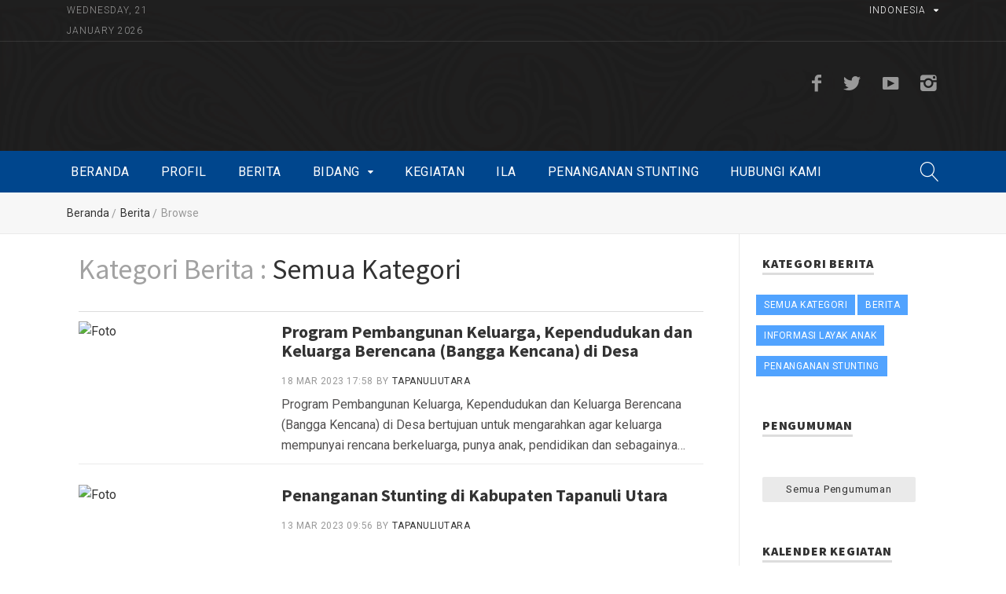

--- FILE ---
content_type: text/html; charset=UTF-8
request_url: http://dppkbp3a.taputkab.go.id/berita/index
body_size: 5346
content:
<!doctype html>
<html lang="en-US">

<link href="https://fonts.googleapis.com/css?family=Roboto:300,400,500,600,700%7CSource+Sans+Pro:200,300,400,500,600,700,900" rel="stylesheet">


<title>Berita - Tapanuli Utara</title>

<meta charset="UTF-8" />
<meta name="author" content="DINAS PENGENDALIAN PENDUDUK, KELUARGA BERENCANA, PEMBERDAYAAN PEREMPUAN DAN PERLINDUNGAN ANAK Tapanuli Utara">
<meta name="keywords" content="DPPKBP3A TAPUT">
<meta name="description" content="DINAS PENGENDALIAN PENDUDUK KELUARGA BERENCANA PEMBERDAYAAN PEREMPUAN DAN PERLINDUNGAN ANAK KABUPATEN TAPANULI UTARA">
<link rel="shortcut icon" href="http://dppkbp3a.taputkab.go.id/file/dl?key=j1WP7KZDJnYmw2bJ">
<meta name="csrf-param" content="_csrfw3">
<meta name="csrf-token" content="lRMVIL_9pMuW5l26e3t2iQLoB0sBtAlzG_MO8eF5wjKnRCRR58ntr_GnLsgVLxq8cdxQMnXbTxV1h16nm0v6Vg==">
<meta name="viewport" content="width=device-width, initial-scale=1.0, maximum-scale=1.0, user-scalable=no">

<link href="/assets/52c4a5f8/css/bootstrap-grid.min.css" rel="stylesheet">
<link href="/assets/52c4a5f8/css/fontello.css" rel="stylesheet">
<link href="/assets/52c4a5f8/css/licon.css" rel="stylesheet">
<link href="/assets/52c4a5f8/css/owl.carousel.css" rel="stylesheet">
<link href="/assets/52c4a5f8/css/style.css" rel="stylesheet">
<link href="/assets/52c4a5f8/css/responsive.css" rel="stylesheet">
<link href="/assets/52c4a5f8/css/theme_blue.css" rel="stylesheet">
<link href="/assets/52c4a5f8/css/liMarquee.css" rel="stylesheet">
<link href="/assets/52c4a5f8/js/plugins/fancybox/jquery.fancybox.css" rel="stylesheet">
</head>

<body>
        <div class="loader"></div>

    <!--cookie-->
    <!-- <div class="cookie">
        <div class="container">
          <div class="clearfix">
            <span>Please note this website requires cookies in order to function correctly, they do not store any specific information about you personally.</span>
            <div class="f-right"><a href="#" class="button button-type-3 button-orange">Accept Cookies</a><a href="#" class="button button-type-3 button-grey-light">Read More</a></div>
          </div>
        </div>
      </div>-->

    <!-- - - - - - - - - - - - - - Wrapper - - - - - - - - - - - - - - - - -->

    <div id="wrapper" class="wrapper-container">

        <!-- - - - - - - - - - - - - Mobile Menu - - - - - - - - - - - - - - -->

        <nav id="mobile-advanced" class="mobile-advanced"></nav>

        <!-- - - - - - - - - - - - - - Header - - - - - - - - - - - - - - - - -->

        <header id="header" class="header sticky-header">

            <!-- searchform -->

            <div class="searchform-wrap">
                <div class="vc-child h-inherit">

                    <form action="/berita/search" class="search-form">
                        <button type="submit" class="search-button"></button>
                        <div class="wrapper">
                            <input type="text" name="q" placeholder="Teks Pencarian...">
                        </div>
                    </form>

                    <button class="close-search-form"></button>

                </div>
            </div>

            <!-- pre-header -->

            <div class="pre-header">

                <div class="container">

                    <div class="row">

                        <div class="col-md-2">

                            <div class="date">
                                Wednesday, 21 January 2026                            </div>

                        </div>
                        <div class="col-md-7">
                            <div class="running-text">
                                                            </div>
                        </div>
                        <div class="col-md-3 align-right hide-on-mobile">
                            <div class="lang-button">

                                <a href="#">INDONESIA</a>
                                <ul class="dropdown-list">
                                    <li><a href="#">English</a></li>
                                </ul>

                            </div>

                        </div>

                    </div>

                </div>

            </div>

            <!-- top-header -->

            <div class="top-header">

                <div class="container">

                    <div class="row justify-content-between align-items-center">

                        <div class="col">
                            <div class="logo-wrap">

                                <a href="/" class="logo"><img height="72px" src=http://dppkbp3a.taputkab.go.id/file/dl?key=G3WRyDB07pw4vJxE alt=""></a>

                            </div>

                            <!-- Socials -->



                        </div>

                        <div class="col">


                        </div>

                        <div class="col align-right">
                            <ul class="social-icons">
                                                                    <li><a target="_blank" href="-"><i class="icon-facebook"></i></a></li>
                                                                                                    <li><a target="_blank" href="-"><i class="icon-twitter"></i></a></li>
                                                                                                    <li><a target="_blank" href="-"><i class="icon-youtube"></i></a></li>
                                                                                                    <li><a target="_blank" href="-"><i class="icon-instagram"></i></a></li>
                                                            </ul>
                        </div>

                    </div>

                </div>

            </div>

            <!-- - - - - - - - - - - - / Mobile Menu - - - - - - - - - - - - - -->

            <!--main menu-->

            <div class="menu-holder">

                <div class="container">

                    <div class="menu-wrap">

                        <div class="nav-item">

                            <!-- - - - - - - - - - - - - - Navigation - - - - - - - - - - - - - - - - -->

                            <nav id="main-navigation" class="main-navigation">
                                <!--rendered -->
    <ul id="menu" class="clearfix">
            <li class="">
        <a target="_top" href="http://dppkbp3a.taputkab.go.id/">Beranda</a>
        
    </li>
<li class="">
        <a target="_top" href="#">Profil</a>
        
    </li>
<li class="">
        <a target="_top" href="/berita/index">Berita</a>
        
    </li>
<li class="dropdown">
        <a target="_top" href="#">Bidang</a>
        <div class="sub-menu-wrap ">
            <ul>
                <li class="">
        <a target="_top" href="/page/v/bidang-pengendalian-penduduk">BIDANG PENGENDALIAN PENDUDUK</a>
        
    </li>
<li class="">
        <a target="_top" href="/page/v/bidang-keluarga-berencana">BIDANG KELUARGA BERENCANA</a>
        
    </li>
<li class="">
        <a target="_top" href="/page/v/bidang-pemberdayaan-perempuan-dan-perlindungan-anak">BIDANG PEMBERDAYAAN PEREMPUAN PERLINDUNGAN ANAK</a>
        
    </li>
<li class="">
        <a target="_top" href="/page/v/bidang-ketahanan-keluarga">BIDANG KETAHANAN KELUARGA</a>
        
    </li>

            </ul>
    </div>
    </li>
<li class="">
        <a target="_top" href="/berita/index">Kegiatan</a>
        
    </li>
<li class="">
        <a target="_blank" href="http://dppkbp3a.taputkab.go.id/berita/browse?tag=Informasi+Layak+Anak">ILA</a>
        
    </li>
<li class="">
        <a target="_top" href="http://dppkbp3a.taputkab.go.id/berita/browse?tag=Penanganan+Stunting">Penanganan Stunting</a>
        
    </li>
<li class="">
        <a target="_top" href="/berita/index">Hubungi Kami</a>
        
    </li>

    </ul> 
    <!--end rendered -->                            </nav>

                            <!-- - - - - - - - - - - - - end Navigation - - - - - - - - - - - - - - - -->

                        </div>

                        <div class="search-holder">

                            <button type="button" class="search-button"></button>

                        </div>

                    </div>

                </div>

            </div>

        </header>

        <!-- - - - - - - - - - - - - end Header - - - - - - - - - - - - - - - -->
                    <!-- - - - - - - - - - - - - - Breadcrumbs - - - - - - - - - - - - - - - - -->

            <div class="breadcrumbs-wrap no-title">

                <div class="container">

                    <ul class="breadcrumbs">
                        <li><a href="/utama/index">Beranda</a></li>
                                                                                    <li><a href="/berita/browse">Berita</a></li>
                                                                                                                <li>Browse</li>
                                                    
                    </ul>

                </div>

            </div>

            <!-- - - - - - - - - - - - - end Breadcrumbs - - - - - - - - - - - - - - - -->
                <!-- - - - - - - - - - - - - - Content - - - - - - - - - - - - - - - - -->
        <div id="content" class="page-content-wrap25">

            <div class="container">

                <div class="row">
                    <main id="main" class="col-lg-9 col-md-12">
    <div class="content-element">
        <div class="container">
            <div class="content-element3">
                                    <h3 class="title"><span style="color:#a2a2a2;">Kategori Berita : </span>Semua Kategori</h3>
                            </div>

            <hr class="item-divider">
            <div class="entry-box style-3 list-type">
                                    <div class="entry entry-small">
                        <div class="thumbnail-attachment">
                            <a href="http://dppkbp3a.taputkab.go.id/berita/v/program-pembangunan-keluarga-kependudukan-dan-keluarga-berencana-bangga-kencana-di-desa">
                                                                    <img width="228px" height="149px" src="http://dppkbp3a.taputkab.go.id/file/dl?key=yorLg8k2xWlw3V7R" alt="Foto">
                                                            </a>
                        </div>
                        <div style="padding-top: 1px;" class="entry-body">

                            <h5 class="entry-title"><a href="http://dppkbp3a.taputkab.go.id/berita/v/program-pembangunan-keluarga-kependudukan-dan-keluarga-berencana-bangga-kencana-di-desa">Program Pembangunan Keluarga, Kependudukan dan Keluarga Berencana (Bangga Kencana) di Desa</a></h5>
                            <div style="margin-bottom:5px;" class="entry-meta">

                                <time class="entry-date" datetime="2018-12-21">18 Mar 2023 17:58</time>
                                <span>by</span>
                                <a href="#" class="entry-cat">Tapanuliutara</a>

                            </div>
                            <p>Program Pembangunan Keluarga, Kependudukan dan Keluarga Berencana (Bangga Kencana) di Desa bertujuan untuk mengarahkan agar keluarga mempunyai rencana berkeluarga, punya anak, pendidikan dan sebagainya&#8230;</p>
                        </div>

                    </div>
                                    <div class="entry entry-small">
                        <div class="thumbnail-attachment">
                            <a href="http://dppkbp3a.taputkab.go.id/berita/v/penanganan-stunting-di-kabupaten-tapanuli-utara">
                                                                    <img width="228px" height="149px" src="http://dppkbp3a.taputkab.go.id/file/dl?key=9AmB7nxEOwZGwO40" alt="Foto">
                                                            </a>
                        </div>
                        <div style="padding-top: 1px;" class="entry-body">

                            <h5 class="entry-title"><a href="http://dppkbp3a.taputkab.go.id/berita/v/penanganan-stunting-di-kabupaten-tapanuli-utara">Penanganan Stunting di Kabupaten Tapanuli Utara</a></h5>
                            <div style="margin-bottom:5px;" class="entry-meta">

                                <time class="entry-date" datetime="2018-12-21">13 Mar 2023 09:56</time>
                                <span>by</span>
                                <a href="#" class="entry-cat">Tapanuliutara</a>

                            </div>
                            <p></p>
                        </div>

                    </div>
                                    <div class="entry entry-small">
                        <div class="thumbnail-attachment">
                            <a href="http://dppkbp3a.taputkab.go.id/berita/v/rapat-kerja-nasional-rakernas-program-pembangunan-keluarga-kependudukan-dan-keluarga-berencana-banggakencana-dan-percepatan-penurunan-stunting-tahun-2023">
                                                                    <img width="228px" height="149px" src="http://dppkbp3a.taputkab.go.id/file/dl?key=d6Jo3rlz63VGEXmg" alt="Foto">
                                                            </a>
                        </div>
                        <div style="padding-top: 1px;" class="entry-body">

                            <h5 class="entry-title"><a href="http://dppkbp3a.taputkab.go.id/berita/v/rapat-kerja-nasional-rakernas-program-pembangunan-keluarga-kependudukan-dan-keluarga-berencana-banggakencana-dan-percepatan-penurunan-stunting-tahun-2023">Rapat Kerja Nasional (Rakernas) Program Pembangunan Keluarga, Kependudukan, dan Keluarga Berencana (Banggakencana) dan Percepatan Penurunan Stunting Tahun 2023</a></h5>
                            <div style="margin-bottom:5px;" class="entry-meta">

                                <time class="entry-date" datetime="2018-12-21">25 Jan 2023 11:22</time>
                                <span>by</span>
                                <a href="#" class="entry-cat">Tapanuliutara</a>

                            </div>
                            <p>Presiden Joko Widodo secara resmi membuka Rapat Kerja Nasional (Rakernas) Program Pembangunan Keluarga, Kependudukan, dan Keluarga Berencana (Banggakencana) dan Percepatan Penurunan Stunting Tahun 2023,&#8230;</p>
                        </div>

                    </div>
                                    <div class="entry entry-small">
                        <div class="thumbnail-attachment">
                            <a href="http://dppkbp3a.taputkab.go.id/berita/v/literasi-gempa-bumi">
                                                                    <img width="228px" height="149px" src="http://dppkbp3a.taputkab.go.id/file/dl?key=ayqVNw343Bdmbpon" alt="Foto">
                                                            </a>
                        </div>
                        <div style="padding-top: 1px;" class="entry-body">

                            <h5 class="entry-title"><a href="http://dppkbp3a.taputkab.go.id/berita/v/literasi-gempa-bumi">Literasi Gempa Bumi</a></h5>
                            <div style="margin-bottom:5px;" class="entry-meta">

                                <time class="entry-date" datetime="2018-12-21">03 Okt 2022 16:33</time>
                                <span>by</span>
                                <a href="#" class="entry-cat">Tapanuliutara</a>

                            </div>
                            <p></p>
                        </div>

                    </div>
                                    <div class="entry entry-small">
                        <div class="thumbnail-attachment">
                            <a href="http://dppkbp3a.taputkab.go.id/berita/v/menghadiri-kegiatan-koordinasi-dan-konsolidasi-percepatan-penurunan-stunting-tingkat-propinsi-sumatera-utara-grand-city-hall-medan">
                                                                    <img width="228px" height="149px" src="http://dppkbp3a.taputkab.go.id/file/dl?key=AamPp6V2qj64MEGd" alt="Foto">
                                                            </a>
                        </div>
                        <div style="padding-top: 1px;" class="entry-body">

                            <h5 class="entry-title"><a href="http://dppkbp3a.taputkab.go.id/berita/v/menghadiri-kegiatan-koordinasi-dan-konsolidasi-percepatan-penurunan-stunting-tingkat-propinsi-sumatera-utara-grand-city-hall-medan">Menghadiri Kegiatan Koordinasi dan Konsolidasi Percepatan Penurunan Stunting Tingkat Propinsi Sumatera Utara, Grand City Hall Medan</a></h5>
                            <div style="margin-bottom:5px;" class="entry-meta">

                                <time class="entry-date" datetime="2018-12-21">19 Sep 2022 14:57</time>
                                <span>by</span>
                                <a href="#" class="entry-cat">Tapanuliutara</a>

                            </div>
                            <p>Bersama Bapak Wakil Bupati Tapanuli Utara yang di dampingi Kepala BAPPELITBANGDA, Kepala Dinas Kesehatan, Kepala Dinas PPKBP3A, Kepala Dinas PERKIM, dan Kepala Dinas Pendidikan serta Kepala Dinas PEMDES&#8230;</p>
                        </div>

                    </div>
                                    <div class="entry entry-small">
                        <div class="thumbnail-attachment">
                            <a href="http://dppkbp3a.taputkab.go.id/berita/v/pengukuhan-polsubsektor-siatas-barita-pada-polres-tapanuli-utara">
                                                                    <img width="228px" height="149px" src="http://dppkbp3a.taputkab.go.id/file/dl?key=Bk58AZQGJrvxoy2p" alt="Foto">
                                                            </a>
                        </div>
                        <div style="padding-top: 1px;" class="entry-body">

                            <h5 class="entry-title"><a href="http://dppkbp3a.taputkab.go.id/berita/v/pengukuhan-polsubsektor-siatas-barita-pada-polres-tapanuli-utara">Pengukuhan Polsubsektor Siatas Barita pada Polres Tapanuli Utara</a></h5>
                            <div style="margin-bottom:5px;" class="entry-meta">

                                <time class="entry-date" datetime="2018-12-21">13 Sep 2022 14:57</time>
                                <span>by</span>
                                <a href="#" class="entry-cat">Tapanuliutara</a>

                            </div>
                            <p></p>
                        </div>

                    </div>
                                    <div class="entry entry-small">
                        <div class="thumbnail-attachment">
                            <a href="http://dppkbp3a.taputkab.go.id/berita/v/petani-itu-keren">
                                                                    <img width="228px" height="149px" src="http://dppkbp3a.taputkab.go.id/file/dl?key=p5rR1KY0rDNnjbEW" alt="Foto">
                                                            </a>
                        </div>
                        <div style="padding-top: 1px;" class="entry-body">

                            <h5 class="entry-title"><a href="http://dppkbp3a.taputkab.go.id/berita/v/petani-itu-keren">Petani itu Keren</a></h5>
                            <div style="margin-bottom:5px;" class="entry-meta">

                                <time class="entry-date" datetime="2018-12-21">12 Sep 2022 16:33</time>
                                <span>by</span>
                                <a href="#" class="entry-cat">Tapanuliutara</a>

                            </div>
                            <p></p>
                        </div>

                    </div>
                                    <div class="entry entry-small">
                        <div class="thumbnail-attachment">
                            <a href="http://dppkbp3a.taputkab.go.id/berita/v/pelatihan-bagi-kader-tim-pendamping-keluarga-tpk-sebagai-ujung-tombak-percepatan-penurunan-stunting-di-kabupaten-tapanuli-utara">
                                                                    <img width="228px" height="149px" src="http://dppkbp3a.taputkab.go.id/file/dl?key=0wmYP86zN5D8j75V" alt="Foto">
                                                            </a>
                        </div>
                        <div style="padding-top: 1px;" class="entry-body">

                            <h5 class="entry-title"><a href="http://dppkbp3a.taputkab.go.id/berita/v/pelatihan-bagi-kader-tim-pendamping-keluarga-tpk-sebagai-ujung-tombak-percepatan-penurunan-stunting-di-kabupaten-tapanuli-utara">Pelatihan bagi Kader Tim Pendamping Keluarga (TPK) sebagai ujung tombak Percepatan Penurunan Stunting di Kabupaten Tapanuli Utara</a></h5>
                            <div style="margin-bottom:5px;" class="entry-meta">

                                <time class="entry-date" datetime="2018-12-21">30 Agu 2022 14:57</time>
                                <span>by</span>
                                <a href="#" class="entry-cat">Tapanuliutara</a>

                            </div>
                            <p>Pelatihan bagi Kader Tim Pendamping Keluarga (TPK) sebagai ujung tombak Percepatan Penurunan Stunting di Kabupaten Tapanuli Utara. Pada Hari ini, Selasa (30/08) merupakan pelatihan bagi TPK Kecamatan&#8230;</p>
                        </div>

                    </div>
                                    <div class="entry entry-small">
                        <div class="thumbnail-attachment">
                            <a href="http://dppkbp3a.taputkab.go.id/berita/v/pelatihan-bagi-kader-tim-pendamping-keluarga-tpk">
                                                                    <img width="228px" height="149px" src="http://dppkbp3a.taputkab.go.id/file/dl?key=AbP0zGvpX2JWed2K" alt="Foto">
                                                            </a>
                        </div>
                        <div style="padding-top: 1px;" class="entry-body">

                            <h5 class="entry-title"><a href="http://dppkbp3a.taputkab.go.id/berita/v/pelatihan-bagi-kader-tim-pendamping-keluarga-tpk">Pelatihan bagi Kader Tim Pendamping Keluarga (TPK)</a></h5>
                            <div style="margin-bottom:5px;" class="entry-meta">

                                <time class="entry-date" datetime="2018-12-21">29 Agu 2022 14:57</time>
                                <span>by</span>
                                <a href="#" class="entry-cat">Tapanuliutara</a>

                            </div>
                            <p>Acara Pelatihan bagi Kader Tim Pendamping Keluarga (TPK) di Luat Pahae, Kecamatan Pahae Julu, Pahae Jae, Purbatua, Simangunban. Ini hari Ketiga, setelah Kecamatan Siborong-borong dan Pagaran. Hari Kedua,&#8230;</p>
                        </div>

                    </div>
                                    <div class="entry entry-small">
                        <div class="thumbnail-attachment">
                            <a href="http://dppkbp3a.taputkab.go.id/berita/v/peningkatan-kemampuan-kader-percepatan-penurunan-stunting-yang-terhimpun-dalam-tim-pendamping-keluarga-tpk">
                                                                    <img width="228px" height="149px" src="http://dppkbp3a.taputkab.go.id/file/dl?key=JvrAgn2WGWp72Kpq" alt="Foto">
                                                            </a>
                        </div>
                        <div style="padding-top: 1px;" class="entry-body">

                            <h5 class="entry-title"><a href="http://dppkbp3a.taputkab.go.id/berita/v/peningkatan-kemampuan-kader-percepatan-penurunan-stunting-yang-terhimpun-dalam-tim-pendamping-keluarga-tpk">peningkatan kemampuan Kader Percepatan penurunan stunting yang terhimpun dalam Tim Pendamping Keluarga (TPK)</a></h5>
                            <div style="margin-bottom:5px;" class="entry-meta">

                                <time class="entry-date" datetime="2018-12-21">26 Agu 2022 14:57</time>
                                <span>by</span>
                                <a href="#" class="entry-cat">Tapanuliutara</a>

                            </div>
                            <p>Upaya peningkatan kemampuan Kader Percepatan penurunan stunting yang terhimpun dalam Tim Pendamping Keluarga (TPK) melalui Pelatihan Kader dari Kecamatan Garoga, Kecamatan Pangaribuan dan Kecamatan Sipahutar.&#8230;</p>
                        </div>

                    </div>
                            </div>
            <ul class="pagination">
                                
                                    <li class="active"><a href="#">1</a></li>
                
                                    <li><a href="/berita/browse?tag=all&page=2">2</a></li>
                
                                    <li><a href="/berita/browse?tag=all&page=3">3</a></li>
                
                <li><a href="/berita/browse?tag=all&page=2" class="next-page"></a></li>
            </ul>
        </div>
    </div>
</main>

<aside id="sidebar" class="col-lg-3 col-md-12 sbl">
    <!-- Widget -->
    <div class="widget">
        <h6 class="widget-title">Kategori Berita</h6>
        <div class="entry-box">
            <div class="entry entry-small">
                <div style="display:inline-block; margin-right: 7px;" class="thumbnail-attachment">
                    <a href="/berita/browse?tag=all">
                        <div class="entry-label">Semua Kategori</div>
                    </a>
                </div>
                                    <div style="display:inline-block; margin-right: 7px;"  class="thumbnail-attachment">
                        <a href="/berita/browse?tag=Berita">
                            <div class="entry-label">Berita</div>
                        </a>
                    </div>
                                    <div style="display:inline-block; margin-right: 7px;"  class="thumbnail-attachment">
                        <a href="/berita/browse?tag=Informasi+Layak+Anak">
                            <div class="entry-label">Informasi Layak Anak</div>
                        </a>
                    </div>
                                    <div style="display:inline-block; margin-right: 7px;"  class="thumbnail-attachment">
                        <a href="/berita/browse?tag=Penanganan+Stunting">
                            <div class="entry-label">Penanganan Stunting</div>
                        </a>
                    </div>
                            </div>
        </div>
    </div>
    <div class="widget">

        <h6 class="widget-title">Pengumuman</h6>

        <div class="entry-box">
            
        </div>
        <a href="/pengumuman/browse" class="btn btn-small">Semua Pengumuman</a>
    </div>
    <!-- Widget -->
    <div class="widget">

        <h6 class="widget-title">Kalender Kegiatan</h6>

        <div class="entry-box">
                    </div>

        <a href="/event/browse" class="btn btn-small">Lihat Semua Kegiatan</a>

    </div>
    <!-- Widget -->
    <div class="widget">

        <h6 class="widget-title">Berita Populer</h6>

        <ul class="most-read">
                                </ul>

    </div>
    <!-- Widget -->
    <div class="widget">

        <h6 class="widget-title">Tautan</h6>
        <div class="entry-box">

                            <div class="entry entry-small">

                                            <a href="https://www.kemenpppa.go.id/" class="banner style-2" target="_blank"><img style="width:270px;" src=http://dppkbp3a.taputkab.go.id/file/dl?key=0lBrkmEwbY8DbNOd alt="https://www.kemenpppa.go.id/"></a>
                                    </div>
                            <div class="entry entry-small">

                                            <a href="https://www.bkkbn.go.id/" class="banner style-2" target="_blank"><img style="width:270px;" src=http://dppkbp3a.taputkab.go.id/file/dl?key=v09Lrp9MzKlplEm6 alt="https://www.bkkbn.go.id/"></a>
                                    </div>
                    </div>
    </div>

    <!-- Widget -->
    <div class="widget">
        <div id="gpr-kominfo-widget-container"></div>
    </div>

</aside>                </div>
            </div>
        </div>
        <!-- - - - - - - - - - - - - end Content - - - - - - - - - - - - - - - -->

        <!-- - - - - - - - - - - - - - Footer - - - - - - - - - - - - - - - - -->

        <footer id="footer" class="footer">

            <!-- top footer -->
            <div class="top-footer">

                <div class="container">

                    <div class="row align-items-center">
                        <div class="col-lg-3 col-md-12">

                            <a href="/" class="logo"><img width="222px" height="55px" src=http://dppkbp3a.taputkab.go.id/file/dl?key=G3WRyDB07pw4vJxE alt="Kabupaten Tapanuli Utara"></a>

                        </div>
                        <div class="col-lg-6 col-md-12 align-center">

                            <ul class="menu-list">

                                <li><a href="/utama/index">Home</a></li>
                                <li><a target="_blank" href="http://www.taputkab.go.id/v2">Website Kabupaten</a></li>
                                <li><a href="#">Gallery</a></li>
                                <li><a href="/page/hubungi-kami">Hubungi Kami</a></li>
                            </ul>

                        </div>
                        <div class="col-lg-3 col-md-12 align-right">
                        </div>
                    </div>

                </div>

            </div>

            <!-- main footer -->
            <div class="main-footer">

                <div class="container">

                    <div class="row">

                        <div class="col-lg-6 col-md-6 col-sm-12">

                            <div class="widget">

                                <h6 class="widget-title">DINAS PENGENDALIAN PENDUDUK, KELUARGA BERENCANA, PEMBERDAYAAN PEREMPUAN DAN PERLINDUNGAN ANAK</h6>
                                <p>
                                    DINAS PENGENDALIAN PENDUDUK KELUARGA BERENCANA PEMBERDAYAAN PEREMPUAN DAN PERLINDUNGAN ANAK                                </p>
                            </div>

                        </div>
                        <div class="col-lg-3 col-md-6 col-sm-12">

                            <div class="widget">
                                <h6 class="widget-title">HUBUNGI KAMI</h6>
                                <div class="our-info">

                                                                            <div style="margin-top:10px;" class="info-item">
                                            <i class="licon-map-marker"></i>
                                            <span class="post"> Alamat</span>
                                            <p><a target="_blank" href="https://maps.google.com/?q=Jl. JCT. Simorangkir No. 4 Tarutung">Jl. JCT. Simorangkir No. 4 Tarutung</a></p>
                                        </div>
                                                                                                                <div style="margin-top:10px;" class="info-item">
                                            <i class="licon-telephone"></i>
                                            <span class="post"> No. Telp</span>
                                            <p content="telephone=no"> <a href="tel:0633">0633</a></p>
                                        </div>
                                                                                                                <div style="margin-top:10px;" class="info-item">
                                            <i class="licon-at-sign"></i>
                                            <span class="post"> Email</span>
                                            <p> <a href="mailto:dppkbp3akabtaput@gmail.com">dppkbp3akabtaput@gmail.com</a></p>
                                        </div>
                                                                    </div>
                            </div>
                        </div>
                        <div class="col-lg-3 col-md-6 col-sm-12">

                            <div class="widget">
                                <div class="col align-right">
                                    <ul class="social-icons">
                                                                                    <li><a target="_blank" href="-"><i class="icon-facebook"></i></a></li>
                                                                                                                            <li><a target="_blank" href="-"><i class="icon-twitter"></i></a></li>
                                                                                                                            <li><a target="_blank" href="-"><i class="icon-youtube"></i></a></li>
                                                                                                                            <li><a target="_blank" href="-"><i class="icon-instagram"></i></a></li>
                                                                            </ul>
                                </div>
                            </div>

                        </div>
                    </div>

                </div>

            </div>

            <div class="copyright">

                <p>Copyright © 2018 Kab. Tapanuli Utara bekerja sama dengan E-GOV Center IT Del. All Rights Reserved.</p>

            </div>

        </footer>

        <!-- - - - - - - - - - - - - end Footer - - - - - - - - - - - - - - - -->

    </div>

    <!-- - - - - - - - - - - - end Wrapper - - - - - - - - - - - - - - -->

    <script src="/assets/52c4a5f8/js/libs/jquery.modernizr.js"></script>
<script src="/assets/52c4a5f8/js/libs/jquery-2.2.4.min.js"></script>
<script src="/assets/52c4a5f8/js/libs/jquery-ui.min.js"></script>
<script src="/assets/52c4a5f8/js/plugins/sticky-sidebar.js"></script>
<script src="/assets/52c4a5f8/js/plugins/jquery.queryloader2.min.js"></script>
<script src="/assets/52c4a5f8/js/plugins/owl.carousel.min.js"></script>
<script src="/assets/52c4a5f8/js/plugins/jquery.liMarquee.js"></script>
<script src="/assets/52c4a5f8/js/plugins/fancybox/jquery.fancybox.min.js"></script>
<script src="/assets/52c4a5f8/js/plugins/isotope.pkgd.min.js"></script>
<script src="/assets/52c4a5f8/js/plugins.js"></script>
<script src="/assets/52c4a5f8/js/script.js"></script>
<script src="/assets/8b28210f/js/holder.min.js"></script>    <script type="text/javascript" src=https://widget.kominfo.go.id/gpr-widget-kominfo.min.js> </script> </body> </html> 

--- FILE ---
content_type: text/css
request_url: http://dppkbp3a.taputkab.go.id/assets/52c4a5f8/css/licon.css
body_size: 8263
content:
@font-face {
	font-family: 'Linearicons';
	src: url('../font/Linearicons.ttf') format('truetype');
	font-weight: normal;
	font-style: normal;
}
[class^="licon-"], [class*="licon-"] {
	font-family: 'Linearicons';
	speak: none;
	font-style: normal;
	font-weight: normal;
	font-variant: normal;
	text-transform: none;
	line-height: 1;
	
	/* Enable Ligatures ================ */
	-webkit-font-feature-settings: "liga";
	-moz-font-feature-settings: "liga=1";
	-moz-font-feature-settings: "liga";
	-ms-font-feature-settings: "liga" 1;
	-o-font-feature-settings: "liga";
	font-feature-settings: "liga";

	/* Better Font Rendering =========== */
	-webkit-font-smoothing: antialiased;
	-moz-osx-font-smoothing: grayscale;
}
.licon-home:before {
	content: "\e600";
}
.licon-home2:before {
	content: "\e601";
}
.licon-home3:before {
	content: "\e602";
}
.licon-home4:before {
	content: "\e603";
}
.licon-home5:before {
	content: "\e604";
}
.licon-home6:before {
	content: "\e605";
}
.licon-bathtub:before {
	content: "\e606";
}
.licon-toothbrush:before {
	content: "\e607";
}
.licon-bed:before {
	content: "\e608";
}
.licon-couch:before {
	content: "\e609";
}
.licon-chair:before {
	content: "\e60a";
}
.licon-city:before {
	content: "\e60b";
}
.licon-apartment:before {
	content: "\e60c";
}
.licon-pencil:before {
	content: "\e60d";
}
.licon-pencil2:before {
	content: "\e60e";
}
.licon-pen:before {
	content: "\e60f";
}
.licon-pencil3:before {
	content: "\e610";
}
.licon-eraser:before {
	content: "\e611";
}
.licon-pencil4:before {
	content: "\e612";
}
.licon-pencil5:before {
	content: "\e613";
}
.licon-feather:before {
	content: "\e614";
}
.licon-feather2:before {
	content: "\e615";
}
.licon-feather3:before {
	content: "\e616";
}
.licon-pen2:before {
	content: "\e617";
}
.licon-pen-add:before {
	content: "\e618";
}
.licon-pen-remove:before {
	content: "\e619";
}
.licon-vector:before {
	content: "\e61a";
}
.licon-pen3:before {
	content: "\e61b";
}
.licon-blog:before {
	content: "\e61c";
}
.licon-brush:before {
	content: "\e61d";
}
.licon-brush2:before {
	content: "\e61e";
}
.licon-spray:before {
	content: "\e61f";
}
.licon-paint-roller:before {
	content: "\e620";
}
.licon-stamp:before {
	content: "\e621";
}
.licon-tape:before {
	content: "\e622";
}
.licon-desk-tape:before {
	content: "\e623";
}
.licon-texture:before {
	content: "\e624";
}
.licon-eye-dropper:before {
	content: "\e625";
}
.licon-palette:before {
	content: "\e626";
}
.licon-color-sampler:before {
	content: "\e627";
}
.licon-bucket:before {
	content: "\e628";
}
.licon-gradient:before {
	content: "\e629";
}
.licon-gradient2:before {
	content: "\e62a";
}
.licon-magic-wand:before {
	content: "\e62b";
}
.licon-magnet:before {
	content: "\e62c";
}
.licon-pencil-ruler:before {
	content: "\e62d";
}
.licon-pencil-ruler2:before {
	content: "\e62e";
}
.licon-compass:before {
	content: "\e62f";
}
.licon-aim:before {
	content: "\e630";
}
.licon-gun:before {
	content: "\e631";
}
.licon-bottle:before {
	content: "\e632";
}
.licon-drop:before {
	content: "\e633";
}
.licon-drop-crossed:before {
	content: "\e634";
}
.licon-drop2:before {
	content: "\e635";
}
.licon-snow:before {
	content: "\e636";
}
.licon-snow2:before {
	content: "\e637";
}
.licon-fire:before {
	content: "\e638";
}
.licon-lighter:before {
	content: "\e639";
}
.licon-knife:before {
	content: "\e63a";
}
.licon-dagger:before {
	content: "\e63b";
}
.licon-tissue:before {
	content: "\e63c";
}
.licon-toilet-paper:before {
	content: "\e63d";
}
.licon-poop:before {
	content: "\e63e";
}
.licon-umbrella:before {
	content: "\e63f";
}
.licon-umbrella2:before {
	content: "\e640";
}
.licon-rain:before {
	content: "\e641";
}
.licon-tornado:before {
	content: "\e642";
}
.licon-wind:before {
	content: "\e643";
}
.licon-fan:before {
	content: "\e644";
}
.licon-contrast:before {
	content: "\e645";
}
.licon-sun-small:before {
	content: "\e646";
}
.licon-sun:before {
	content: "\e647";
}
.licon-sun2:before {
	content: "\e648";
}
.licon-moon:before {
	content: "\e649";
}
.licon-cloud:before {
	content: "\e64a";
}
.licon-cloud-upload:before {
	content: "\e64b";
}
.licon-cloud-download:before {
	content: "\e64c";
}
.licon-cloud-rain:before {
	content: "\e64d";
}
.licon-cloud-hailstones:before {
	content: "\e64e";
}
.licon-cloud-snow:before {
	content: "\e64f";
}
.licon-cloud-windy:before {
	content: "\e650";
}
.licon-sun-wind:before {
	content: "\e651";
}
.licon-cloud-fog:before {
	content: "\e652";
}
.licon-cloud-sun:before {
	content: "\e653";
}
.licon-cloud-lightning:before {
	content: "\e654";
}
.licon-cloud-sync:before {
	content: "\e655";
}
.licon-cloud-lock:before {
	content: "\e656";
}
.licon-cloud-gear:before {
	content: "\e657";
}
.licon-cloud-alert:before {
	content: "\e658";
}
.licon-cloud-check:before {
	content: "\e659";
}
.licon-cloud-cross:before {
	content: "\e65a";
}
.licon-cloud-crossed:before {
	content: "\e65b";
}
.licon-cloud-database:before {
	content: "\e65c";
}
.licon-database:before {
	content: "\e65d";
}
.licon-database-add:before {
	content: "\e65e";
}
.licon-database-remove:before {
	content: "\e65f";
}
.licon-database-lock:before {
	content: "\e660";
}
.licon-database-refresh:before {
	content: "\e661";
}
.licon-database-check:before {
	content: "\e662";
}
.licon-database-history:before {
	content: "\e663";
}
.licon-database-upload:before {
	content: "\e664";
}
.licon-database-download:before {
	content: "\e665";
}
.licon-server:before {
	content: "\e666";
}
.licon-shield:before {
	content: "\e667";
}
.licon-shield-check:before {
	content: "\e668";
}
.licon-shield-alert:before {
	content: "\e669";
}
.licon-shield-cross:before {
	content: "\e66a";
}
.licon-lock:before {
	content: "\e66b";
}
.licon-rotation-lock:before {
	content: "\e66c";
}
.licon-unlock:before {
	content: "\e66d";
}
.licon-key:before {
	content: "\e66e";
}
.licon-key-hole:before {
	content: "\e66f";
}
.licon-toggle-off:before {
	content: "\e670";
}
.licon-toggle-on:before {
	content: "\e671";
}
.licon-cog:before {
	content: "\e672";
}
.licon-cog2:before {
	content: "\e673";
}
.licon-wrench:before {
	content: "\e674";
}
.licon-screwdriver:before {
	content: "\e675";
}
.licon-hammer-wrench:before {
	content: "\e676";
}
.licon-hammer:before {
	content: "\e677";
}
.licon-saw:before {
	content: "\e678";
}
.licon-axe:before {
	content: "\e679";
}
.licon-axe2:before {
	content: "\e67a";
}
.licon-shovel:before {
	content: "\e67b";
}
.licon-pickaxe:before {
	content: "\e67c";
}
.licon-factory:before {
	content: "\e67d";
}
.licon-factory2:before {
	content: "\e67e";
}
.licon-recycle:before {
	content: "\e67f";
}
.licon-trash:before {
	content: "\e680";
}
.licon-trash2:before {
	content: "\e681";
}
.licon-trash3:before {
	content: "\e682";
}
.licon-broom:before {
	content: "\e683";
}
.licon-game:before {
	content: "\e684";
}
.licon-gamepad:before {
	content: "\e685";
}
.licon-joystick:before {
	content: "\e686";
}
.licon-dice:before {
	content: "\e687";
}
.licon-spades:before {
	content: "\e688";
}
.licon-diamonds:before {
	content: "\e689";
}
.licon-clubs:before {
	content: "\e68a";
}
.licon-hearts:before {
	content: "\e68b";
}
.licon-heart:before {
	content: "\e68c";
}
.licon-star:before {
	content: "\e68d";
}
.licon-star-half:before {
	content: "\e68e";
}
.licon-star-empty:before {
	content: "\e68f";
}
.licon-flag:before {
	content: "\e690";
}
.licon-flag2:before {
	content: "\e691";
}
.licon-flag3:before {
	content: "\e692";
}
.licon-mailbox-full:before {
	content: "\e693";
}
.licon-mailbox-empty:before {
	content: "\e694";
}
.licon-at-sign:before {
	content: "\e695";
}
.licon-envelope:before {
	content: "\e696";
}
.licon-envelope-open:before {
	content: "\e697";
}
.licon-paperclip:before {
	content: "\e698";
}
.licon-paper-plane:before {
	content: "\e699";
}
.licon-reply:before {
	content: "\e69a";
}
.licon-reply-all:before {
	content: "\e69b";
}
.licon-inbox:before {
	content: "\e69c";
}
.licon-inbox2:before {
	content: "\e69d";
}
.licon-outbox:before {
	content: "\e69e";
}
.licon-box:before {
	content: "\e69f";
}
.licon-archive:before {
	content: "\e6a0";
}
.licon-archive2:before {
	content: "\e6a1";
}
.licon-drawers:before {
	content: "\e6a2";
}
.licon-drawers2:before {
	content: "\e6a3";
}
.licon-drawers3:before {
	content: "\e6a4";
}
.licon-eye:before {
	content: "\e6a5";
}
.licon-eye-crossed:before {
	content: "\e6a6";
}
.licon-eye-plus:before {
	content: "\e6a7";
}
.licon-eye-minus:before {
	content: "\e6a8";
}
.licon-binoculars:before {
	content: "\e6a9";
}
.licon-binoculars2:before {
	content: "\e6aa";
}
.licon-hdd:before {
	content: "\e6ab";
}
.licon-hdd-down:before {
	content: "\e6ac";
}
.licon-hdd-up:before {
	content: "\e6ad";
}
.licon-floppy-disk:before {
	content: "\e6ae";
}
.licon-disc:before {
	content: "\e6af";
}
.licon-tape2:before {
	content: "\e6b0";
}
.licon-printer:before {
	content: "\e6b1";
}
.licon-shredder:before {
	content: "\e6b2";
}
.licon-file-empty:before {
	content: "\e6b3";
}
.licon-file-add:before {
	content: "\e6b4";
}
.licon-file-check:before {
	content: "\e6b5";
}
.licon-file-lock:before {
	content: "\e6b6";
}
.licon-files:before {
	content: "\e6b7";
}
.licon-copy:before {
	content: "\e6b8";
}
.licon-compare:before {
	content: "\e6b9";
}
.licon-folder:before {
	content: "\e6ba";
}
.licon-folder-search:before {
	content: "\e6bb";
}
.licon-folder-plus:before {
	content: "\e6bc";
}
.licon-folder-minus:before {
	content: "\e6bd";
}
.licon-folder-download:before {
	content: "\e6be";
}
.licon-folder-upload:before {
	content: "\e6bf";
}
.licon-folder-star:before {
	content: "\e6c0";
}
.licon-folder-heart:before {
	content: "\e6c1";
}
.licon-folder-user:before {
	content: "\e6c2";
}
.licon-folder-shared:before {
	content: "\e6c3";
}
.licon-folder-music:before {
	content: "\e6c4";
}
.licon-folder-picture:before {
	content: "\e6c5";
}
.licon-folder-film:before {
	content: "\e6c6";
}
.licon-scissors:before {
	content: "\e6c7";
}
.licon-paste:before {
	content: "\e6c8";
}
.licon-clipboard-empty:before {
	content: "\e6c9";
}
.licon-clipboard-pencil:before {
	content: "\e6ca";
}
.licon-clipboard-text:before {
	content: "\e6cb";
}
.licon-clipboard-check:before {
	content: "\e6cc";
}
.licon-clipboard-down:before {
	content: "\e6cd";
}
.licon-clipboard-left:before {
	content: "\e6ce";
}
.licon-clipboard-alert:before {
	content: "\e6cf";
}
.licon-clipboard-user:before {
	content: "\e6d0";
}
.licon-register:before {
	content: "\e6d1";
}
.licon-enter:before {
	content: "\e6d2";
}
.licon-exit:before {
	content: "\e6d3";
}
.licon-papers:before {
	content: "\e6d4";
}
.licon-news:before {
	content: "\e6d5";
}
.licon-reading:before {
	content: "\e6d6";
}
.licon-typewriter:before {
	content: "\e6d7";
}
.licon-document:before {
	content: "\e6d8";
}
.licon-document2:before {
	content: "\e6d9";
}
.licon-graduation-hat:before {
	content: "\e6da";
}
.licon-license:before {
	content: "\e6db";
}
.licon-license2:before {
	content: "\e6dc";
}
.licon-medal-empty:before {
	content: "\e6dd";
}
.licon-medal-first:before {
	content: "\e6de";
}
.licon-medal-second:before {
	content: "\e6df";
}
.licon-medal-third:before {
	content: "\e6e0";
}
.licon-podium:before {
	content: "\e6e1";
}
.licon-trophy:before {
	content: "\e6e2";
}
.licon-trophy2:before {
	content: "\e6e3";
}
.licon-music-note:before {
	content: "\e6e4";
}
.licon-music-note2:before {
	content: "\e6e5";
}
.licon-music-note3:before {
	content: "\e6e6";
}
.licon-playlist:before {
	content: "\e6e7";
}
.licon-playlist-add:before {
	content: "\e6e8";
}
.licon-guitar:before {
	content: "\e6e9";
}
.licon-trumpet:before {
	content: "\e6ea";
}
.licon-album:before {
	content: "\e6eb";
}
.licon-shuffle:before {
	content: "\e6ec";
}
.licon-repeat-one:before {
	content: "\e6ed";
}
.licon-repeat:before {
	content: "\e6ee";
}
.licon-headphones:before {
	content: "\e6ef";
}
.licon-headset:before {
	content: "\e6f0";
}
.licon-loudspeaker:before {
	content: "\e6f1";
}
.licon-equalizer:before {
	content: "\e6f2";
}
.licon-theater:before {
	content: "\e6f3";
}
.licon-3d-glasses:before {
	content: "\e6f4";
}
.licon-ticket:before {
	content: "\e6f5";
}
.licon-presentation:before {
	content: "\e6f6";
}
.licon-play:before {
	content: "\e6f7";
}
.licon-film-play:before {
	content: "\e6f8";
}
.licon-clapboard-play:before {
	content: "\e6f9";
}
.licon-media:before {
	content: "\e6fa";
}
.licon-film:before {
	content: "\e6fb";
}
.licon-film2:before {
	content: "\e6fc";
}
.licon-surveillance:before {
	content: "\e6fd";
}
.licon-surveillance2:before {
	content: "\e6fe";
}
.licon-camera:before {
	content: "\e6ff";
}
.licon-camera-crossed:before {
	content: "\e700";
}
.licon-camera-play:before {
	content: "\e701";
}
.licon-time-lapse:before {
	content: "\e702";
}
.licon-record:before {
	content: "\e703";
}
.licon-camera2:before {
	content: "\e704";
}
.licon-camera-flip:before {
	content: "\e705";
}
.licon-panorama:before {
	content: "\e706";
}
.licon-time-lapse2:before {
	content: "\e707";
}
.licon-shutter:before {
	content: "\e708";
}
.licon-shutter2:before {
	content: "\e709";
}
.licon-face-detection:before {
	content: "\e70a";
}
.licon-flare:before {
	content: "\e70b";
}
.licon-convex:before {
	content: "\e70c";
}
.licon-concave:before {
	content: "\e70d";
}
.licon-picture:before {
	content: "\e70e";
}
.licon-picture2:before {
	content: "\e70f";
}
.licon-picture3:before {
	content: "\e710";
}
.licon-pictures:before {
	content: "\e711";
}
.licon-book:before {
	content: "\e712";
}
.licon-audio-book:before {
	content: "\e713";
}
.licon-book2:before {
	content: "\e714";
}
.licon-bookmark:before {
	content: "\e715";
}
.licon-bookmark2:before {
	content: "\e716";
}
.licon-label:before {
	content: "\e717";
}
.licon-library:before {
	content: "\e718";
}
.licon-library2:before {
	content: "\e719";
}
.licon-contacts:before {
	content: "\e71a";
}
.licon-profile:before {
	content: "\e71b";
}
.licon-portrait:before {
	content: "\e71c";
}
.licon-portrait2:before {
	content: "\e71d";
}
.licon-user:before {
	content: "\e71e";
}
.licon-user-plus:before {
	content: "\e71f";
}
.licon-user-minus:before {
	content: "\e720";
}
.licon-user-lock:before {
	content: "\e721";
}
.licon-users:before {
	content: "\e722";
}
.licon-users2:before {
	content: "\e723";
}
.licon-users-plus:before {
	content: "\e724";
}
.licon-users-minus:before {
	content: "\e725";
}
.licon-group-work:before {
	content: "\e726";
}
.licon-woman:before {
	content: "\e727";
}
.licon-man:before {
	content: "\e728";
}
.licon-baby:before {
	content: "\e729";
}
.licon-baby2:before {
	content: "\e72a";
}
.licon-baby3:before {
	content: "\e72b";
}
.licon-baby-bottle:before {
	content: "\e72c";
}
.licon-walk:before {
	content: "\e72d";
}
.licon-hand-waving:before {
	content: "\e72e";
}
.licon-jump:before {
	content: "\e72f";
}
.licon-run:before {
	content: "\e730";
}
.licon-woman2:before {
	content: "\e731";
}
.licon-man2:before {
	content: "\e732";
}
.licon-man-woman:before {
	content: "\e733";
}
.licon-height:before {
	content: "\e734";
}
.licon-weight:before {
	content: "\e735";
}
.licon-scale:before {
	content: "\e736";
}
.licon-button:before {
	content: "\e737";
}
.licon-bow-tie:before {
	content: "\e738";
}
.licon-tie:before {
	content: "\e739";
}
.licon-socks:before {
	content: "\e73a";
}
.licon-shoe:before {
	content: "\e73b";
}
.licon-shoes:before {
	content: "\e73c";
}
.licon-hat:before {
	content: "\e73d";
}
.licon-pants:before {
	content: "\e73e";
}
.licon-shorts:before {
	content: "\e73f";
}
.licon-flip-flops:before {
	content: "\e740";
}
.licon-shirt:before {
	content: "\e741";
}
.licon-hanger:before {
	content: "\e742";
}
.licon-laundry:before {
	content: "\e743";
}
.licon-store:before {
	content: "\e744";
}
.licon-haircut:before {
	content: "\e745";
}
.licon-store-24:before {
	content: "\e746";
}
.licon-barcode:before {
	content: "\e747";
}
.licon-barcode2:before {
	content: "\e748";
}
.licon-barcode3:before {
	content: "\e749";
}
.licon-cashier:before {
	content: "\e74a";
}
.licon-bag:before {
	content: "\e74b";
}
.licon-bag2:before {
	content: "\e74c";
}
.licon-cart:before {
	content: "\e74d";
}
.licon-cart-empty:before {
	content: "\e74e";
}
.licon-cart-full:before {
	content: "\e74f";
}
.licon-cart-plus:before {
	content: "\e750";
}
.licon-cart-plus2:before {
	content: "\e751";
}
.licon-cart-add:before {
	content: "\e752";
}
.licon-cart-remove:before {
	content: "\e753";
}
.licon-cart-exchange:before {
	content: "\e754";
}
.licon-tag:before {
	content: "\e755";
}
.licon-tags:before {
	content: "\e756";
}
.licon-receipt:before {
	content: "\e757";
}
.licon-wallet:before {
	content: "\e758";
}
.licon-credit-card:before {
	content: "\e759";
}
.licon-cash-dollar:before {
	content: "\e75a";
}
.licon-cash-euro:before {
	content: "\e75b";
}
.licon-cash-pound:before {
	content: "\e75c";
}
.licon-cash-yen:before {
	content: "\e75d";
}
.licon-bag-dollar:before {
	content: "\e75e";
}
.licon-bag-euro:before {
	content: "\e75f";
}
.licon-bag-pound:before {
	content: "\e760";
}
.licon-bag-yen:before {
	content: "\e761";
}
.licon-coin-dollar:before {
	content: "\e762";
}
.licon-coin-euro:before {
	content: "\e763";
}
.licon-coin-pound:before {
	content: "\e764";
}
.licon-coin-yen:before {
	content: "\e765";
}
.licon-calculator:before {
	content: "\e766";
}
.licon-calculator2:before {
	content: "\e767";
}
.licon-abacus:before {
	content: "\e768";
}
.licon-vault:before {
	content: "\e769";
}
.licon-telephone:before {
	content: "\e76a";
}
.licon-phone-lock:before {
	content: "\e76b";
}
.licon-phone-wave:before {
	content: "\e76c";
}
.licon-phone-pause:before {
	content: "\e76d";
}
.licon-phone-outgoing:before {
	content: "\e76e";
}
.licon-phone-incoming:before {
	content: "\e76f";
}
.licon-phone-in-out:before {
	content: "\e770";
}
.licon-phone-error:before {
	content: "\e771";
}
.licon-phone-sip:before {
	content: "\e772";
}
.licon-phone-plus:before {
	content: "\e773";
}
.licon-phone-minus:before {
	content: "\e774";
}
.licon-voicemail:before {
	content: "\e775";
}
.licon-dial:before {
	content: "\e776";
}
.licon-telephone2:before {
	content: "\e777";
}
.licon-pushpin:before {
	content: "\e778";
}
.licon-pushpin2:before {
	content: "\e779";
}
.licon-map-marker:before {
	content: "\e77a";
}
.licon-map-marker-user:before {
	content: "\e77b";
}
.licon-map-marker-down:before {
	content: "\e77c";
}
.licon-map-marker-check:before {
	content: "\e77d";
}
.licon-map-marker-crossed:before {
	content: "\e77e";
}
.licon-radar:before {
	content: "\e77f";
}
.licon-compass2:before {
	content: "\e780";
}
.licon-map:before {
	content: "\e781";
}
.licon-map2:before {
	content: "\e782";
}
.licon-location:before {
	content: "\e783";
}
.licon-road-sign:before {
	content: "\e784";
}
.licon-calendar-empty:before {
	content: "\e785";
}
.licon-calendar-check:before {
	content: "\e786";
}
.licon-calendar-cross:before {
	content: "\e787";
}
.licon-calendar-31:before {
	content: "\e788";
}
.licon-calendar-full:before {
	content: "\e789";
}
.licon-calendar-insert:before {
	content: "\e78a";
}
.licon-calendar-text:before {
	content: "\e78b";
}
.licon-calendar-user:before {
	content: "\e78c";
}
.licon-mouse:before {
	content: "\e78d";
}
.licon-mouse-left:before {
	content: "\e78e";
}
.licon-mouse-right:before {
	content: "\e78f";
}
.licon-mouse-both:before {
	content: "\e790";
}
.licon-keyboard:before {
	content: "\e791";
}
.licon-keyboard-up:before {
	content: "\e792";
}
.licon-keyboard-down:before {
	content: "\e793";
}
.licon-delete:before {
	content: "\e794";
}
.licon-spell-check:before {
	content: "\e795";
}
.licon-escape:before {
	content: "\e796";
}
.licon-enter2:before {
	content: "\e797";
}
.licon-screen:before {
	content: "\e798";
}
.licon-aspect-ratio:before {
	content: "\e799";
}
.licon-signal:before {
	content: "\e79a";
}
.licon-signal-lock:before {
	content: "\e79b";
}
.licon-signal-80:before {
	content: "\e79c";
}
.licon-signal-60:before {
	content: "\e79d";
}
.licon-signal-40:before {
	content: "\e79e";
}
.licon-signal-20:before {
	content: "\e79f";
}
.licon-signal-0:before {
	content: "\e7a0";
}
.licon-signal-blocked:before {
	content: "\e7a1";
}
.licon-sim:before {
	content: "\e7a2";
}
.licon-flash-memory:before {
	content: "\e7a3";
}
.licon-usb-drive:before {
	content: "\e7a4";
}
.licon-phone:before {
	content: "\e7a5";
}
.licon-smartphone:before {
	content: "\e7a6";
}
.licon-smartphone-notification:before {
	content: "\e7a7";
}
.licon-smartphone-vibration:before {
	content: "\e7a8";
}
.licon-smartphone-embed:before {
	content: "\e7a9";
}
.licon-smartphone-waves:before {
	content: "\e7aa";
}
.licon-tablet:before {
	content: "\e7ab";
}
.licon-tablet2:before {
	content: "\e7ac";
}
.licon-laptop:before {
	content: "\e7ad";
}
.licon-laptop-phone:before {
	content: "\e7ae";
}
.licon-desktop:before {
	content: "\e7af";
}
.licon-launch:before {
	content: "\e7b0";
}
.licon-new-tab:before {
	content: "\e7b1";
}
.licon-window:before {
	content: "\e7b2";
}
.licon-cable:before {
	content: "\e7b3";
}
.licon-cable2:before {
	content: "\e7b4";
}
.licon-tv:before {
	content: "\e7b5";
}
.licon-radio:before {
	content: "\e7b6";
}
.licon-remote-control:before {
	content: "\e7b7";
}
.licon-power-switch:before {
	content: "\e7b8";
}
.licon-power:before {
	content: "\e7b9";
}
.licon-power-crossed:before {
	content: "\e7ba";
}
.licon-flash-auto:before {
	content: "\e7bb";
}
.licon-lamp:before {
	content: "\e7bc";
}
.licon-flashlight:before {
	content: "\e7bd";
}
.licon-lampshade:before {
	content: "\e7be";
}
.licon-cord:before {
	content: "\e7bf";
}
.licon-outlet:before {
	content: "\e7c0";
}
.licon-battery-power:before {
	content: "\e7c1";
}
.licon-battery-empty:before {
	content: "\e7c2";
}
.licon-battery-alert:before {
	content: "\e7c3";
}
.licon-battery-error:before {
	content: "\e7c4";
}
.licon-battery-low1:before {
	content: "\e7c5";
}
.licon-battery-low2:before {
	content: "\e7c6";
}
.licon-battery-low3:before {
	content: "\e7c7";
}
.licon-battery-mid1:before {
	content: "\e7c8";
}
.licon-battery-mid2:before {
	content: "\e7c9";
}
.licon-battery-mid3:before {
	content: "\e7ca";
}
.licon-battery-full:before {
	content: "\e7cb";
}
.licon-battery-charging:before {
	content: "\e7cc";
}
.licon-battery-charging2:before {
	content: "\e7cd";
}
.licon-battery-charging3:before {
	content: "\e7ce";
}
.licon-battery-charging4:before {
	content: "\e7cf";
}
.licon-battery-charging5:before {
	content: "\e7d0";
}
.licon-battery-charging6:before {
	content: "\e7d1";
}
.licon-battery-charging7:before {
	content: "\e7d2";
}
.licon-chip:before {
	content: "\e7d3";
}
.licon-chip-x64:before {
	content: "\e7d4";
}
.licon-chip-x86:before {
	content: "\e7d5";
}
.licon-bubble:before {
	content: "\e7d6";
}
.licon-bubbles:before {
	content: "\e7d7";
}
.licon-bubble-dots:before {
	content: "\e7d8";
}
.licon-bubble-alert:before {
	content: "\e7d9";
}
.licon-bubble-question:before {
	content: "\e7da";
}
.licon-bubble-text:before {
	content: "\e7db";
}
.licon-bubble-pencil:before {
	content: "\e7dc";
}
.licon-bubble-picture:before {
	content: "\e7dd";
}
.licon-bubble-video:before {
	content: "\e7de";
}
.licon-bubble-user:before {
	content: "\e7df";
}
.licon-bubble-quote:before {
	content: "\e7e0";
}
.licon-bubble-heart:before {
	content: "\e7e1";
}
.licon-bubble-emoticon:before {
	content: "\e7e2";
}
.licon-bubble-attachment:before {
	content: "\e7e3";
}
.licon-phone-bubble:before {
	content: "\e7e4";
}
.licon-quote-open:before {
	content: "\e7e5";
}
.licon-quote-close:before {
	content: "\e7e6";
}
.licon-dna:before {
	content: "\e7e7";
}
.licon-heart-pulse:before {
	content: "\e7e8";
}
.licon-pulse:before {
	content: "\e7e9";
}
.licon-syringe:before {
	content: "\e7ea";
}
.licon-pills:before {
	content: "\e7eb";
}
.licon-first-aid:before {
	content: "\e7ec";
}
.licon-lifebuoy:before {
	content: "\e7ed";
}
.licon-bandage:before {
	content: "\e7ee";
}
.licon-bandages:before {
	content: "\e7ef";
}
.licon-thermometer:before {
	content: "\e7f0";
}
.licon-microscope:before {
	content: "\e7f1";
}
.licon-brain:before {
	content: "\e7f2";
}
.licon-beaker:before {
	content: "\e7f3";
}
.licon-skull:before {
	content: "\e7f4";
}
.licon-bone:before {
	content: "\e7f5";
}
.licon-construction:before {
	content: "\e7f6";
}
.licon-construction-cone:before {
	content: "\e7f7";
}
.licon-pie-chart:before {
	content: "\e7f8";
}
.licon-pie-chart2:before {
	content: "\e7f9";
}
.licon-graph:before {
	content: "\e7fa";
}
.licon-chart-growth:before {
	content: "\e7fb";
}
.licon-chart-bars:before {
	content: "\e7fc";
}
.licon-chart-settings:before {
	content: "\e7fd";
}
.licon-cake:before {
	content: "\e7fe";
}
.licon-gift:before {
	content: "\e7ff";
}
.licon-balloon:before {
	content: "\e800";
}
.licon-rank:before {
	content: "\e801";
}
.licon-rank2:before {
	content: "\e802";
}
.licon-rank3:before {
	content: "\e803";
}
.licon-crown:before {
	content: "\e804";
}
.licon-lotus:before {
	content: "\e805";
}
.licon-diamond:before {
	content: "\e806";
}
.licon-diamond2:before {
	content: "\e807";
}
.licon-diamond3:before {
	content: "\e808";
}
.licon-diamond4:before {
	content: "\e809";
}
.licon-linearicons:before {
	content: "\e80a";
}
.licon-teacup:before {
	content: "\e80b";
}
.licon-teapot:before {
	content: "\e80c";
}
.licon-glass:before {
	content: "\e80d";
}
.licon-bottle2:before {
	content: "\e80e";
}
.licon-glass-cocktail:before {
	content: "\e80f";
}
.licon-glass2:before {
	content: "\e810";
}
.licon-dinner:before {
	content: "\e811";
}
.licon-dinner2:before {
	content: "\e812";
}
.licon-chef:before {
	content: "\e813";
}
.licon-scale2:before {
	content: "\e814";
}
.licon-egg:before {
	content: "\e815";
}
.licon-egg2:before {
	content: "\e816";
}
.licon-eggs:before {
	content: "\e817";
}
.licon-platter:before {
	content: "\e818";
}
.licon-steak:before {
	content: "\e819";
}
.licon-hamburger:before {
	content: "\e81a";
}
.licon-hotdog:before {
	content: "\e81b";
}
.licon-pizza:before {
	content: "\e81c";
}
.licon-sausage:before {
	content: "\e81d";
}
.licon-chicken:before {
	content: "\e81e";
}
.licon-fish:before {
	content: "\e81f";
}
.licon-carrot:before {
	content: "\e820";
}
.licon-cheese:before {
	content: "\e821";
}
.licon-bread:before {
	content: "\e822";
}
.licon-ice-cream:before {
	content: "\e823";
}
.licon-ice-cream2:before {
	content: "\e824";
}
.licon-candy:before {
	content: "\e825";
}
.licon-lollipop:before {
	content: "\e826";
}
.licon-coffee-bean:before {
	content: "\e827";
}
.licon-coffee-cup:before {
	content: "\e828";
}
.licon-cherry:before {
	content: "\e829";
}
.licon-grapes:before {
	content: "\e82a";
}
.licon-citrus:before {
	content: "\e82b";
}
.licon-apple:before {
	content: "\e82c";
}
.licon-leaf:before {
	content: "\e82d";
}
.licon-landscape:before {
	content: "\e82e";
}
.licon-pine-tree:before {
	content: "\e82f";
}
.licon-tree:before {
	content: "\e830";
}
.licon-cactus:before {
	content: "\e831";
}
.licon-paw:before {
	content: "\e832";
}
.licon-footprint:before {
	content: "\e833";
}
.licon-speed-slow:before {
	content: "\e834";
}
.licon-speed-medium:before {
	content: "\e835";
}
.licon-speed-fast:before {
	content: "\e836";
}
.licon-rocket:before {
	content: "\e837";
}
.licon-hammer2:before {
	content: "\e838";
}
.licon-balance:before {
	content: "\e839";
}
.licon-briefcase:before {
	content: "\e83a";
}
.licon-luggage-weight:before {
	content: "\e83b";
}
.licon-dolly:before {
	content: "\e83c";
}
.licon-plane:before {
	content: "\e83d";
}
.licon-plane-crossed:before {
	content: "\e83e";
}
.licon-helicopter:before {
	content: "\e83f";
}
.licon-traffic-lights:before {
	content: "\e840";
}
.licon-siren:before {
	content: "\e841";
}
.licon-road:before {
	content: "\e842";
}
.licon-engine:before {
	content: "\e843";
}
.licon-oil-pressure:before {
	content: "\e844";
}
.licon-coolant-temperature:before {
	content: "\e845";
}
.licon-car-battery:before {
	content: "\e846";
}
.licon-gas:before {
	content: "\e847";
}
.licon-gallon:before {
	content: "\e848";
}
.licon-transmission:before {
	content: "\e849";
}
.licon-car:before {
	content: "\e84a";
}
.licon-car-wash:before {
	content: "\e84b";
}
.licon-car-wash2:before {
	content: "\e84c";
}
.licon-bus:before {
	content: "\e84d";
}
.licon-bus2:before {
	content: "\e84e";
}
.licon-car2:before {
	content: "\e84f";
}
.licon-parking:before {
	content: "\e850";
}
.licon-car-lock:before {
	content: "\e851";
}
.licon-taxi:before {
	content: "\e852";
}
.licon-car-siren:before {
	content: "\e853";
}
.licon-car-wash3:before {
	content: "\e854";
}
.licon-car-wash4:before {
	content: "\e855";
}
.licon-ambulance:before {
	content: "\e856";
}
.licon-truck:before {
	content: "\e857";
}
.licon-trailer:before {
	content: "\e858";
}
.licon-scale-truck:before {
	content: "\e859";
}
.licon-train:before {
	content: "\e85a";
}
.licon-ship:before {
	content: "\e85b";
}
.licon-ship2:before {
	content: "\e85c";
}
.licon-anchor:before {
	content: "\e85d";
}
.licon-boat:before {
	content: "\e85e";
}
.licon-bicycle:before {
	content: "\e85f";
}
.licon-bicycle2:before {
	content: "\e860";
}
.licon-dumbbell:before {
	content: "\e861";
}
.licon-bench-press:before {
	content: "\e862";
}
.licon-swim:before {
	content: "\e863";
}
.licon-football:before {
	content: "\e864";
}
.licon-baseball-bat:before {
	content: "\e865";
}
.licon-baseball:before {
	content: "\e866";
}
.licon-tennis:before {
	content: "\e867";
}
.licon-tennis2:before {
	content: "\e868";
}
.licon-ping-pong:before {
	content: "\e869";
}
.licon-hockey:before {
	content: "\e86a";
}
.licon-8ball:before {
	content: "\e86b";
}
.licon-bowling:before {
	content: "\e86c";
}
.licon-bowling-pins:before {
	content: "\e86d";
}
.licon-golf:before {
	content: "\e86e";
}
.licon-golf2:before {
	content: "\e86f";
}
.licon-archery:before {
	content: "\e870";
}
.licon-slingshot:before {
	content: "\e871";
}
.licon-soccer:before {
	content: "\e872";
}
.licon-basketball:before {
	content: "\e873";
}
.licon-cube:before {
	content: "\e874";
}
.licon-3d-rotate:before {
	content: "\e875";
}
.licon-puzzle:before {
	content: "\e876";
}
.licon-glasses:before {
	content: "\e877";
}
.licon-glasses2:before {
	content: "\e878";
}
.licon-accessibility:before {
	content: "\e879";
}
.licon-wheelchair:before {
	content: "\e87a";
}
.licon-wall:before {
	content: "\e87b";
}
.licon-fence:before {
	content: "\e87c";
}
.licon-wall2:before {
	content: "\e87d";
}
.licon-icons:before {
	content: "\e87e";
}
.licon-resize-handle:before {
	content: "\e87f";
}
.licon-icons2:before {
	content: "\e880";
}
.licon-select:before {
	content: "\e881";
}
.licon-select2:before {
	content: "\e882";
}
.licon-site-map:before {
	content: "\e883";
}
.licon-earth:before {
	content: "\e884";
}
.licon-earth-lock:before {
	content: "\e885";
}
.licon-network:before {
	content: "\e886";
}
.licon-network-lock:before {
	content: "\e887";
}
.licon-planet:before {
	content: "\e888";
}
.licon-happy:before {
	content: "\e889";
}
.licon-smile:before {
	content: "\e88a";
}
.licon-grin:before {
	content: "\e88b";
}
.licon-tongue:before {
	content: "\e88c";
}
.licon-sad:before {
	content: "\e88d";
}
.licon-wink:before {
	content: "\e88e";
}
.licon-dream:before {
	content: "\e88f";
}
.licon-shocked:before {
	content: "\e890";
}
.licon-shocked2:before {
	content: "\e891";
}
.licon-tongue2:before {
	content: "\e892";
}
.licon-neutral:before {
	content: "\e893";
}
.licon-happy-grin:before {
	content: "\e894";
}
.licon-cool:before {
	content: "\e895";
}
.licon-mad:before {
	content: "\e896";
}
.licon-grin-evil:before {
	content: "\e897";
}
.licon-evil:before {
	content: "\e898";
}
.licon-wow:before {
	content: "\e899";
}
.licon-annoyed:before {
	content: "\e89a";
}
.licon-wondering:before {
	content: "\e89b";
}
.licon-confused:before {
	content: "\e89c";
}
.licon-zipped:before {
	content: "\e89d";
}
.licon-grumpy:before {
	content: "\e89e";
}
.licon-mustache:before {
	content: "\e89f";
}
.licon-tombstone-hipster:before {
	content: "\e8a0";
}
.licon-tombstone:before {
	content: "\e8a1";
}
.licon-ghost:before {
	content: "\e8a2";
}
.licon-ghost-hipster:before {
	content: "\e8a3";
}
.licon-halloween:before {
	content: "\e8a4";
}
.licon-christmas:before {
	content: "\e8a5";
}
.licon-easter-egg:before {
	content: "\e8a6";
}
.licon-mustache2:before {
	content: "\e8a7";
}
.licon-mustache-glasses:before {
	content: "\e8a8";
}
.licon-pipe:before {
	content: "\e8a9";
}
.licon-alarm:before {
	content: "\e8aa";
}
.licon-alarm-add:before {
	content: "\e8ab";
}
.licon-alarm-snooze:before {
	content: "\e8ac";
}
.licon-alarm-ringing:before {
	content: "\e8ad";
}
.licon-bullhorn:before {
	content: "\e8ae";
}
.licon-hearing:before {
	content: "\e8af";
}
.licon-volume-high:before {
	content: "\e8b0";
}
.licon-volume-medium:before {
	content: "\e8b1";
}
.licon-volume-low:before {
	content: "\e8b2";
}
.licon-volume:before {
	content: "\e8b3";
}
.licon-mute:before {
	content: "\e8b4";
}
.licon-lan:before {
	content: "\e8b5";
}
.licon-lan2:before {
	content: "\e8b6";
}
.licon-wifi:before {
	content: "\e8b7";
}
.licon-wifi-lock:before {
	content: "\e8b8";
}
.licon-wifi-blocked:before {
	content: "\e8b9";
}
.licon-wifi-mid:before {
	content: "\e8ba";
}
.licon-wifi-low:before {
	content: "\e8bb";
}
.licon-wifi-low2:before {
	content: "\e8bc";
}
.licon-wifi-alert:before {
	content: "\e8bd";
}
.licon-wifi-alert-mid:before {
	content: "\e8be";
}
.licon-wifi-alert-low:before {
	content: "\e8bf";
}
.licon-wifi-alert-low2:before {
	content: "\e8c0";
}
.licon-stream:before {
	content: "\e8c1";
}
.licon-stream-check:before {
	content: "\e8c2";
}
.licon-stream-error:before {
	content: "\e8c3";
}
.licon-stream-alert:before {
	content: "\e8c4";
}
.licon-communication:before {
	content: "\e8c5";
}
.licon-communication-crossed:before {
	content: "\e8c6";
}
.licon-broadcast:before {
	content: "\e8c7";
}
.licon-antenna:before {
	content: "\e8c8";
}
.licon-satellite:before {
	content: "\e8c9";
}
.licon-satellite2:before {
	content: "\e8ca";
}
.licon-mic:before {
	content: "\e8cb";
}
.licon-mic-mute:before {
	content: "\e8cc";
}
.licon-mic2:before {
	content: "\e8cd";
}
.licon-spotlights:before {
	content: "\e8ce";
}
.licon-hourglass:before {
	content: "\e8cf";
}
.licon-loading:before {
	content: "\e8d0";
}
.licon-loading2:before {
	content: "\e8d1";
}
.licon-loading3:before {
	content: "\e8d2";
}
.licon-refresh:before {
	content: "\e8d3";
}
.licon-refresh2:before {
	content: "\e8d4";
}
.licon-undo:before {
	content: "\e8d5";
}
.licon-redo:before {
	content: "\e8d6";
}
.licon-jump2:before {
	content: "\e8d7";
}
.licon-undo2:before {
	content: "\e8d8";
}
.licon-redo2:before {
	content: "\e8d9";
}
.licon-sync:before {
	content: "\e8da";
}
.licon-repeat-one2:before {
	content: "\e8db";
}
.licon-sync-crossed:before {
	content: "\e8dc";
}
.licon-sync2:before {
	content: "\e8dd";
}
.licon-repeat-one3:before {
	content: "\e8de";
}
.licon-sync-crossed2:before {
	content: "\e8df";
}
.licon-return:before {
	content: "\e8e0";
}
.licon-return2:before {
	content: "\e8e1";
}
.licon-refund:before {
	content: "\e8e2";
}
.licon-history:before {
	content: "\e8e3";
}
.licon-history2:before {
	content: "\e8e4";
}
.licon-self-timer:before {
	content: "\e8e5";
}
.licon-clock:before {
	content: "\e8e6";
}
.licon-clock2:before {
	content: "\e8e7";
}
.licon-clock3:before {
	content: "\e8e8";
}
.licon-watch:before {
	content: "\e8e9";
}
.licon-alarm2:before {
	content: "\e8ea";
}
.licon-alarm-add2:before {
	content: "\e8eb";
}
.licon-alarm-remove:before {
	content: "\e8ec";
}
.licon-alarm-check:before {
	content: "\e8ed";
}
.licon-alarm-error:before {
	content: "\e8ee";
}
.licon-timer:before {
	content: "\e8ef";
}
.licon-timer-crossed:before {
	content: "\e8f0";
}
.licon-timer2:before {
	content: "\e8f1";
}
.licon-timer-crossed2:before {
	content: "\e8f2";
}
.licon-download:before {
	content: "\e8f3";
}
.licon-upload:before {
	content: "\e8f4";
}
.licon-download2:before {
	content: "\e8f5";
}
.licon-upload2:before {
	content: "\e8f6";
}
.licon-enter-up:before {
	content: "\e8f7";
}
.licon-enter-down:before {
	content: "\e8f8";
}
.licon-enter-left:before {
	content: "\e8f9";
}
.licon-enter-right:before {
	content: "\e8fa";
}
.licon-exit-up:before {
	content: "\e8fb";
}
.licon-exit-down:before {
	content: "\e8fc";
}
.licon-exit-left:before {
	content: "\e8fd";
}
.licon-exit-right:before {
	content: "\e8fe";
}
.licon-enter-up2:before {
	content: "\e8ff";
}
.licon-enter-down2:before {
	content: "\e900";
}
.licon-enter-vertical:before {
	content: "\e901";
}
.licon-enter-left2:before {
	content: "\e902";
}
.licon-enter-right2:before {
	content: "\e903";
}
.licon-enter-horizontal:before {
	content: "\e904";
}
.licon-exit-up2:before {
	content: "\e905";
}
.licon-exit-down2:before {
	content: "\e906";
}
.licon-exit-left2:before {
	content: "\e907";
}
.licon-exit-right2:before {
	content: "\e908";
}
.licon-cli:before {
	content: "\e909";
}
.licon-bug:before {
	content: "\e90a";
}
.licon-code:before {
	content: "\e90b";
}
.licon-file-code:before {
	content: "\e90c";
}
.licon-file-image:before {
	content: "\e90d";
}
.licon-file-zip:before {
	content: "\e90e";
}
.licon-file-audio:before {
	content: "\e90f";
}
.licon-file-video:before {
	content: "\e910";
}
.licon-file-preview:before {
	content: "\e911";
}
.licon-file-charts:before {
	content: "\e912";
}
.licon-file-stats:before {
	content: "\e913";
}
.licon-file-spreadsheet:before {
	content: "\e914";
}
.licon-link:before {
	content: "\e915";
}
.licon-unlink:before {
	content: "\e916";
}
.licon-link2:before {
	content: "\e917";
}
.licon-unlink2:before {
	content: "\e918";
}
.licon-thumbs-up:before {
	content: "\e919";
}
.licon-thumbs-down:before {
	content: "\e91a";
}
.licon-thumbs-up2:before {
	content: "\e91b";
}
.licon-thumbs-down2:before {
	content: "\e91c";
}
.licon-thumbs-up3:before {
	content: "\e91d";
}
.licon-thumbs-down3:before {
	content: "\e91e";
}
.licon-share:before {
	content: "\e91f";
}
.licon-share2:before {
	content: "\e920";
}
.licon-share3:before {
	content: "\e921";
}
.licon-magnifier:before {
	content: "\e922";
}
.licon-file-search:before {
	content: "\e923";
}
.licon-find-replace:before {
	content: "\e924";
}
.licon-zoom-in:before {
	content: "\e925";
}
.licon-zoom-out:before {
	content: "\e926";
}
.licon-loupe:before {
	content: "\e927";
}
.licon-loupe-zoom-in:before {
	content: "\e928";
}
.licon-loupe-zoom-out:before {
	content: "\e929";
}
.licon-cross:before {
	content: "\e92a";
}
.licon-menu:before {
	content: "\e92b";
}
.licon-list:before {
	content: "\e92c";
}
.licon-list2:before {
	content: "\e92d";
}
.licon-list3:before {
	content: "\e92e";
}
.licon-menu2:before {
	content: "\e92f";
}
.licon-list4:before {
	content: "\e930";
}
.licon-menu3:before {
	content: "\e931";
}
.licon-exclamation:before {
	content: "\e932";
}
.licon-question:before {
	content: "\e933";
}
.licon-check:before {
	content: "\e934";
}
.licon-cross2:before {
	content: "\e935";
}
.licon-plus:before {
	content: "\e936";
}
.licon-minus:before {
	content: "\e937";
}
.licon-percent:before {
	content: "\e938";
}
.licon-chevron-up:before {
	content: "\e939";
}
.licon-chevron-down:before {
	content: "\e93a";
}
.licon-chevron-left:before {
	content: "\e93b";
}
.licon-chevron-right:before {
	content: "\e93c";
}
.licon-chevrons-expand-vertical:before {
	content: "\e93d";
}
.licon-chevrons-expand-horizontal:before {
	content: "\e93e";
}
.licon-chevrons-contract-vertical:before {
	content: "\e93f";
}
.licon-chevrons-contract-horizontal:before {
	content: "\e940";
}
.licon-arrow-up:before {
	content: "\e941";
}
.licon-arrow-down:before {
	content: "\e942";
}
.licon-arrow-left:before {
	content: "\e943";
}
.licon-arrow-right:before {
	content: "\e944";
}
.licon-arrow-up-right:before {
	content: "\e945";
}
.licon-arrows-merge:before {
	content: "\e946";
}
.licon-arrows-split:before {
	content: "\e947";
}
.licon-arrow-divert:before {
	content: "\e948";
}
.licon-arrow-return:before {
	content: "\e949";
}
.licon-expand:before {
	content: "\e94a";
}
.licon-contract:before {
	content: "\e94b";
}
.licon-expand2:before {
	content: "\e94c";
}
.licon-contract2:before {
	content: "\e94d";
}
.licon-move:before {
	content: "\e94e";
}
.licon-tab:before {
	content: "\e94f";
}
.licon-arrow-wave:before {
	content: "\e950";
}
.licon-expand3:before {
	content: "\e951";
}
.licon-expand4:before {
	content: "\e952";
}
.licon-contract3:before {
	content: "\e953";
}
.licon-notification:before {
	content: "\e954";
}
.licon-warning:before {
	content: "\e955";
}
.licon-notification-circle:before {
	content: "\e956";
}
.licon-question-circle:before {
	content: "\e957";
}
.licon-menu-circle:before {
	content: "\e958";
}
.licon-checkmark-circle:before {
	content: "\e959";
}
.licon-cross-circle:before {
	content: "\e95a";
}
.licon-plus-circle:before {
	content: "\e95b";
}
.licon-circle-minus:before {
	content: "\e95c";
}
.licon-percent-circle:before {
	content: "\e95d";
}
.licon-arrow-up-circle:before {
	content: "\e95e";
}
.licon-arrow-down-circle:before {
	content: "\e95f";
}
.licon-arrow-left-circle:before {
	content: "\e960";
}
.licon-arrow-right-circle:before {
	content: "\e961";
}
.licon-chevron-up-circle:before {
	content: "\e962";
}
.licon-chevron-down-circle:before {
	content: "\e963";
}
.licon-chevron-left-circle:before {
	content: "\e964";
}
.licon-chevron-right-circle:before {
	content: "\e965";
}
.licon-backward-circle:before {
	content: "\e966";
}
.licon-first-circle:before {
	content: "\e967";
}
.licon-previous-circle:before {
	content: "\e968";
}
.licon-stop-circle:before {
	content: "\e969";
}
.licon-play-circle:before {
	content: "\e96a";
}
.licon-pause-circle:before {
	content: "\e96b";
}
.licon-next-circle:before {
	content: "\e96c";
}
.licon-last-circle:before {
	content: "\e96d";
}
.licon-forward-circle:before {
	content: "\e96e";
}
.licon-eject-circle:before {
	content: "\e96f";
}
.licon-crop:before {
	content: "\e970";
}
.licon-frame-expand:before {
	content: "\e971";
}
.licon-frame-contract:before {
	content: "\e972";
}
.licon-focus:before {
	content: "\e973";
}
.licon-transform:before {
	content: "\e974";
}
.licon-grid:before {
	content: "\e975";
}
.licon-grid-crossed:before {
	content: "\e976";
}
.licon-layers:before {
	content: "\e977";
}
.licon-layers-crossed:before {
	content: "\e978";
}
.licon-toggle:before {
	content: "\e979";
}
.licon-rulers:before {
	content: "\e97a";
}
.licon-ruler:before {
	content: "\e97b";
}
.licon-funnel:before {
	content: "\e97c";
}
.licon-flip-horizontal:before {
	content: "\e97d";
}
.licon-flip-vertical:before {
	content: "\e97e";
}
.licon-flip-horizontal2:before {
	content: "\e97f";
}
.licon-flip-vertical2:before {
	content: "\e980";
}
.licon-angle:before {
	content: "\e981";
}
.licon-angle2:before {
	content: "\e982";
}
.licon-subtract:before {
	content: "\e983";
}
.licon-combine:before {
	content: "\e984";
}
.licon-intersect:before {
	content: "\e985";
}
.licon-exclude:before {
	content: "\e986";
}
.licon-align-center-vertical:before {
	content: "\e987";
}
.licon-align-right:before {
	content: "\e988";
}
.licon-align-bottom:before {
	content: "\e989";
}
.licon-align-left:before {
	content: "\e98a";
}
.licon-align-center-horizontal:before {
	content: "\e98b";
}
.licon-align-top:before {
	content: "\e98c";
}
.licon-square:before {
	content: "\e98d";
}
.licon-plus-square:before {
	content: "\e98e";
}
.licon-minus-square:before {
	content: "\e98f";
}
.licon-percent-square:before {
	content: "\e990";
}
.licon-arrow-up-square:before {
	content: "\e991";
}
.licon-arrow-down-square:before {
	content: "\e992";
}
.licon-arrow-left-square:before {
	content: "\e993";
}
.licon-arrow-right-square:before {
	content: "\e994";
}
.licon-chevron-up-square:before {
	content: "\e995";
}
.licon-chevron-down-square:before {
	content: "\e996";
}
.licon-chevron-left-square:before {
	content: "\e997";
}
.licon-chevron-right-square:before {
	content: "\e998";
}
.licon-check-square:before {
	content: "\e999";
}
.licon-cross-square:before {
	content: "\e99a";
}
.licon-menu-square:before {
	content: "\e99b";
}
.licon-prohibited:before {
	content: "\e99c";
}
.licon-circle:before {
	content: "\e99d";
}
.licon-radio-button:before {
	content: "\e99e";
}
.licon-ligature:before {
	content: "\e99f";
}
.licon-text-format:before {
	content: "\e9a0";
}
.licon-text-format-remove:before {
	content: "\e9a1";
}
.licon-text-size:before {
	content: "\e9a2";
}
.licon-bold:before {
	content: "\e9a3";
}
.licon-italic:before {
	content: "\e9a4";
}
.licon-underline:before {
	content: "\e9a5";
}
.licon-strikethrough:before {
	content: "\e9a6";
}
.licon-highlight:before {
	content: "\e9a7";
}
.licon-text-align-left:before {
	content: "\e9a8";
}
.licon-text-align-center:before {
	content: "\e9a9";
}
.licon-text-align-right:before {
	content: "\e9aa";
}
.licon-text-align-justify:before {
	content: "\e9ab";
}
.licon-line-spacing:before {
	content: "\e9ac";
}
.licon-indent-increase:before {
	content: "\e9ad";
}
.licon-indent-decrease:before {
	content: "\e9ae";
}
.licon-text-wrap:before {
	content: "\e9af";
}
.licon-pilcrow:before {
	content: "\e9b0";
}
.licon-direction-ltr:before {
	content: "\e9b1";
}
.licon-direction-rtl:before {
	content: "\e9b2";
}
.licon-page-break:before {
	content: "\e9b3";
}
.licon-page-break2:before {
	content: "\e9b4";
}
.licon-sort-alpha-asc:before {
	content: "\e9b5";
}
.licon-sort-alpha-desc:before {
	content: "\e9b6";
}
.licon-sort-numeric-asc:before {
	content: "\e9b7";
}
.licon-sort-numeric-desc:before {
	content: "\e9b8";
}
.licon-sort-amount-asc:before {
	content: "\e9b9";
}
.licon-sort-amount-desc:before {
	content: "\e9ba";
}
.licon-sort-time-asc:before {
	content: "\e9bb";
}
.licon-sort-time-desc:before {
	content: "\e9bc";
}
.licon-sigma:before {
	content: "\e9bd";
}
.licon-pencil-line:before {
	content: "\e9be";
}
.licon-hand:before {
	content: "\e9bf";
}
.licon-pointer-up:before {
	content: "\e9c0";
}
.licon-pointer-right:before {
	content: "\e9c1";
}
.licon-pointer-down:before {
	content: "\e9c2";
}
.licon-pointer-left:before {
	content: "\e9c3";
}
.licon-finger-tap:before {
	content: "\e9c4";
}
.licon-fingers-tap:before {
	content: "\e9c5";
}
.licon-reminder:before {
	content: "\e9c6";
}
.licon-fingers-crossed:before {
	content: "\e9c7";
}
.licon-fingers-victory:before {
	content: "\e9c8";
}
.licon-gesture-zoom:before {
	content: "\e9c9";
}
.licon-gesture-pinch:before {
	content: "\e9ca";
}
.licon-fingers-scroll-horizontal:before {
	content: "\e9cb";
}
.licon-fingers-scroll-vertical:before {
	content: "\e9cc";
}
.licon-fingers-scroll-left:before {
	content: "\e9cd";
}
.licon-fingers-scroll-right:before {
	content: "\e9ce";
}
.licon-hand2:before {
	content: "\e9cf";
}
.licon-pointer-up2:before {
	content: "\e9d0";
}
.licon-pointer-right2:before {
	content: "\e9d1";
}
.licon-pointer-down2:before {
	content: "\e9d2";
}
.licon-pointer-left2:before {
	content: "\e9d3";
}
.licon-finger-tap2:before {
	content: "\e9d4";
}
.licon-fingers-tap2:before {
	content: "\e9d5";
}
.licon-reminder2:before {
	content: "\e9d6";
}
.licon-gesture-zoom2:before {
	content: "\e9d7";
}
.licon-gesture-pinch2:before {
	content: "\e9d8";
}
.licon-fingers-scroll-horizontal2:before {
	content: "\e9d9";
}
.licon-fingers-scroll-vertical2:before {
	content: "\e9da";
}
.licon-fingers-scroll-left2:before {
	content: "\e9db";
}
.licon-fingers-scroll-right2:before {
	content: "\e9dc";
}
.licon-fingers-scroll-vertical3:before {
	content: "\e9dd";
}
.licon-border-style:before {
	content: "\e9de";
}
.licon-border-all:before {
	content: "\e9df";
}
.licon-border-outer:before {
	content: "\e9e0";
}
.licon-border-inner:before {
	content: "\e9e1";
}
.licon-border-top:before {
	content: "\e9e2";
}
.licon-border-horizontal:before {
	content: "\e9e3";
}
.licon-border-bottom:before {
	content: "\e9e4";
}
.licon-border-left:before {
	content: "\e9e5";
}
.licon-border-vertical:before {
	content: "\e9e6";
}
.licon-border-right:before {
	content: "\e9e7";
}
.licon-border-none:before {
	content: "\e9e8";
}
.licon-ellipsis:before {
	content: "\e9e9";
}
.licon-uni21:before {
	content: "\21";
}
.licon-uni22:before {
	content: "\22";
}
.licon-uni23:before {
	content: "\23";
}
.licon-uni24:before {
	content: "\24";
}
.licon-uni25:before {
	content: "\25";
}
.licon-uni26:before {
	content: "\26";
}
.licon-uni27:before {
	content: "\27";
}
.licon-uni28:before {
	content: "\28";
}
.licon-uni29:before {
	content: "\29";
}
.licon-uni2a:before {
	content: "\2a";
}
.licon-uni2b:before {
	content: "\2b";
}
.licon-uni2c:before {
	content: "\2c";
}
.licon-uni2d:before {
	content: "\2d";
}
.licon-uni2e:before {
	content: "\2e";
}
.licon-uni2f:before {
	content: "\2f";
}
.licon-uni30:before {
	content: "\30";
}
.licon-uni31:before {
	content: "\31";
}
.licon-uni32:before {
	content: "\32";
}
.licon-uni33:before {
	content: "\33";
}
.licon-uni34:before {
	content: "\34";
}
.licon-uni35:before {
	content: "\35";
}
.licon-uni36<div><br></div>:before {
	content: "\36";
}
.licon-uni37:before {
	content: "\37";
}
.licon-uni38:before {
	content: "\38";
}
.licon-uni39:before {
	content: "\39";
}
.licon-uni3a:before {
	content: "\3a";
}
.licon-uni3b:before {
	content: "\3b";
}
.licon-uni3c:before {
	content: "\3c";
}
.licon-uni3d:before {
	content: "\3d";
}
.licon-uni3e:before {
	content: "\3e";
}
.licon-uni3f:before {
	content: "\3f";
}
.licon-uni40:before {
	content: "\40";
}
.licon-uni41:before {
	content: "\41";
}
.licon-uni42:before {
	content: "\42";
}
.licon-uni43:before {
	content: "\43";
}
.licon-uni44:before {
	content: "\44";
}
.licon-uni45:before {
	content: "\45";
}
.licon-uni46:before {
	content: "\46";
}
.licon-uni47:before {
	content: "\47";
}
.licon-uni48:before {
	content: "\48";
}
.licon-uni49:before {
	content: "\49";
}
.licon-uni4a:before {
	content: "\4a";
}
.licon-uni4b:before {
	content: "\4b";
}
.licon-uni4c:before {
	content: "\4c";
}
.licon-uni4d:before {
	content: "\4d";
}
.licon-uni4e:before {
	content: "\4e";
}
.licon-uni4f:before {
	content: "\4f";
}
.licon-uni50:before {
	content: "\50";
}
.licon-uni51:before {
	content: "\51";
}
.licon-uni52:before {
	content: "\52";
}
.licon-uni53:before {
	content: "\53";
}
.licon-uni54:before {
	content: "\54";
}
.licon-uni55:before {
	content: "\55";
}
.licon-uni56:before {
	content: "\56";
}
.licon-uni57:before {
	content: "\57";
}
.licon-uni58:before {
	content: "\58";
}
.licon-uni59:before {
	content: "\59";
}
.licon-uni5a:before {
	content: "\5a";
}
.licon-uni5b:before {
	content: "\5b";
}
.licon-uni5c:before {
	content: "\5c";
}
.licon-uni5d:before {
	content: "\5d";
}
.licon-uni5e:before {
	content: "\5e";
}
.licon-uni5f:before {
	content: "\5f";
}
.licon-uni60:before {
	content: "\60";
}
.licon-uni61:before {
	content: "\61";
}
.licon-uni62:before {
	content: "\62";
}
.licon-uni63:before {
	content: "\63";
}
.licon-uni64:before {
	content: "\64";
}
.licon-uni65:before {
	content: "\65";
}
.licon-uni66:before {
	content: "\66";
}
.licon-uni67:before {
	content: "\67";
}
.licon-uni68:before {
	content: "\68";
}
.licon-uni69:before {
	content: "\69";
}
.licon-uni6a:before {
	content: "\6a";
}
.licon-uni6b:before {
	content: "\6b";
}
.licon-uni6c:before {
	content: "\6c";
}
.licon-uni6d:before {
	content: "\6d";
}
.licon-uni6e:before {
	content: "\6e";
}
.licon-uni6f:before {
	content: "\6f";
}
.licon-uni70:before {
	content: "\70";
}
.licon-uni71:before {
	content: "\71";
}
.licon-uni72:before {
	content: "\72";
}
.licon-uni73:before {
	content: "\73";
}
.licon-uni74:before {
	content: "\74";
}
.licon-uni75:before {
	content: "\75";
}
.licon-uni76:before {
	content: "\76";
}
.licon-uni77:before {
	content: "\77";
}
.licon-uni78:before {
	content: "\78";
}
.licon-uni79:before {
	content: "\79";
}
.licon-uni7a:before {
	content: "\7a";
}
.licon-uni7b:before {
	content: "\7b";
}
.licon-uni7c:before {
	content: "\7c";
}
.licon-uni7d:before {
	content: "\7d";
}
.licon-uni7e:before {
	content: "\7e";
}
.licon-copyright:before {
	content: "\a9";
}


--- FILE ---
content_type: text/css
request_url: http://dppkbp3a.taputkab.go.id/assets/52c4a5f8/css/style.css
body_size: 24634
content:
/* -----------------------------------

  1. Reset default browser styles

------------------------------------- */

@viewport{user-zoom: fixed;}

*,
*:after,
*:before {
  margin: 0;
  padding: 0;
  border: none;
  -webkit-box-sizing: border-box;
     -moz-box-sizing: border-box;
      box-sizing: border-box;
}

html, body, div, span, object, iframe,
h1, h2, h3, h4, h5, h6, p, blockquote, pre,
abbr, address, cite, code,
del, dfn, em, img, ins, kbd, q, samp,
small, strong, sub, sup, var,
b, i,
dl, dt, dd, ol, ul, li,
fieldset, form, label, legend,
table, caption, tbody, tfoot, thead, tr, th, td,
article, aside, canvas, details, figcaption, figure, 
footer, header, hgroup, menu, nav, section, summary,
time, mark, audio, video{
  margin: 0;
  padding: 0;
  border: 0;
  outline: 0;
  font-size: 100%;
  vertical-align: baseline;
  background: transparent;

  -webkit-font-smoothing: antialiased;
  -moz-osx-font-smoothing: grayscale;
}

iframe{width: 100%;}

b, strong{font-weight: bold !important;}

ul,
ol{
  list-style: none;
}

q{quotes: none;}

table, table td{ 
  padding: 0;
  border: none;
  border-collapse: collapse;
  border-spacing: 0;
}

img{
  vertical-align: top; 
  max-width: 100%;
}

embed{ vertical-align: top;}

input,
button,
button:focus{
  -webkit-appearance: none;
  outline: none;
}

button{
  cursor: pointer;
}

button::-moz-focus-inner{border: 0;}

html{
  overflow-x: hidden;

  -webkit-text-size-adjust: 100%;
  -ms-text-size-adjust: 100%;
}

html,body{height: 100%;}

/* -----------------------------------

  2. Global 

------------------------------------- */

#wrapper{
  overflow: hidden;
  -webkit-transition: all .5s ease;
  -o-transition: all .5s ease;
  transition: all .5s ease;
}

body{
  font: 16px/26px 'Roboto', sans-serif;
  color: #777;
  position: relative;
}

.loader{
  background: #fff;
  position: fixed;
  width: 100%;
  height: 100%;
  top: 0;
  left: 0;
  z-index: 999;
}

.wrapper-container{
  position: relative;
}

::selection{
  background: #1e46a5;
  color: #fff;
}

::-moz-selection{
  background: #1e46a5;
  color: #fff; 
}

::-o-selection{
  background: #1e46a5;
  color: #fff; 
}

::-ms-selection{
  background: #1e46a5;
  color: #fff;
}

.selected-type-1 {
  background: #1e46a5;
  color: #fff;
}

img{
  -webkit-user-select: none;
  -khtml-user-select: none;
  -moz-user-select: none;
  -o-user-select: none;
  user-select: none;
}

.clearfix:after,
.row:after{
  clear: both;
  display: block;
  visibility: hidden;
  height: 0;
  content: ".";
}

textarea{
  font-family: 'Roboto', sans-serif;
}

input::-webkit-input-placeholder,
textarea::-webkit-input-placeholder{
  color: #777;
  -webkit-transition:text-indent .5s ease,color .5s ease;
}

input::-moz-placeholder,
textarea::-moz-placeholder{
  color: #777;
  opacity: 1;
  -webkit-transition:text-indent .5s ease,color .5s ease;
}

[placeholder]:focus::-webkit-input-placeholder{
  text-indent:10em;
  color:transparent;
}

[placeholder]:focus::-webkit-textarea-placeholder{
  text-indent:10em;
  color:transparent;
}

/* ------------------------------------------------------
  
  3. General classes
  
------------------------------------------------------ */

.fw-block{width: 100%;}

.wrapper{overflow: hidden;}

.relative{position: relative;}

.align-left{text-align: left;}

.align-center{text-align: center;}

.align-right{text-align: right;}

.f-left{float: left;}

.f-right{float: right;}

.hide{display: none;}

.show{display: block;}

.invisible{visibility: hidden;}

img[class*="align"]{
  max-width: 50%;
}

img.alignleft{
  float: left;
  margin-right: 20px;
}

img.alignright{
  float: right;
  margin-left: 20px;
}

.page-content-wrap{padding: 110px 0;}

.page-content-wrap2{padding: 78px 0;}

.page-content-wrap25{padding: 25px 0;}

.page-content-wrap50{padding: 50px 0;}

[class*="page-content-wrap"].no-tps{
  padding-top: 0;
}

[class*="page-section"]{padding: 100px 0;}

[class*="page-section"].type2{padding: 78px 0;}

[class*="page-section"].type3{padding: 52px 0;}

.page-section-bg{background: #f8f9fa;}

.content-element:not(:last-child){margin-bottom: 80px;}

.content-element1:not(:last-child){margin-bottom: 18px;}

.content-element2:not(:last-child){margin-bottom: 26px;}

.content-element3:not(:last-child){margin-bottom: 34px;}

.content-element4:not(:last-child){margin-bottom: 40px;}

.content-element5:not(:last-child){margin-bottom: 50px;}

.content-element6:not(:last-child){margin-bottom: 60px;}

.extra{width: 100%;}

[class*="col-"].col-no-space{
  margin-bottom: 0!important;
}

.flex-row{
  display: -webkit-flex;
  display: -moz-flex;
  display: -ms-flex;
  display: -o-flex;
  display: flex;
  -webkit-flex-flow: row wrap;
  flex-flow: row wrap;
}

.flex-row.flex-center{
  align-content: center;
}

.flex-row.flex-justify{
  justify-content: space-between;
}

/* Responsive iframe */

.responsive-iframe{
  position: relative;
  z-index: 1;
  height: 0px;
  padding-bottom: 56.2%;
}

.responsive-iframe > iframe{
  position: absolute;
  top: 0;
  left: 0;
  z-index: 1;
  width: 100%;
  height: 100%;
}

  .responsive-iframe.fix-size > iframe{
    top: -45%;
    height: 180%!important;
  }

/* -----------------------------------

  4. Typography

------------------------------------- */

h1,h2,h3,h4,h5,h6{
  font-family: 'Source Sans Pro', sans-serif;
  color: #333;
  line-height: 1.25em;
  font-weight: normal;
}

h1{
  font-size: 60px;
  line-height: 78px;
  letter-spacing: -0.1px;
}

h2{
  font-size: 48px;
  line-height: 52px;
}

h3{
  font-size: 36px;
  line-height: 39px;
}

h4{
  font-size: 30px;
  line-height: 40px;
}

h5{
  font-size: 24px;
  line-height: 26px;
}

h6{
  font-size: 18px;
  line-height: 26px;
}

h1:not(:last-child){
  margin-bottom: 0;
}

h2:not(:last-child){
  margin-bottom: 13px;
}

h4:not(:last-child){
  margin-bottom: 21px;
}

h5:not(:last-child){
  margin-bottom: 13px;
}

h6:not(:last-child){
  margin-bottom: 13px;
}

p{padding: 0;}

p:not(:last-child){
  margin-bottom: 26px;
}

p + p{
  margin-top: -13px;
}

.text-black{
  color: #333;
}

.text-size-medium{
  font-size: 18px;
  line-height: 26px;
  color: #999;
}

.text-size-medium.black{
  color: #333;
}

.text-size-big{
  font-size: 24px;
  line-height: 39px;
  color: #333;
}

.fw-medium{
  font-weight: 600;
}

a{
  margin: 0;
  padding: 0;
  font-size: 100%;
  outline: none;
  text-decoration: none;
  background: transparent;
  vertical-align: baseline;
}

a, a > *{
  text-decoration: none;
  outline: none !important;
}

a{
  color: #333;
}

a,
button{
  -webkit-transition: all .4s ease;
          transition: all .4s ease;
}

a.link-text{
  color: #51a3ff;
  border-bottom: 1px solid transparent;
}

a.link-text:hover{
  border-bottom-color: inherit;
}

a.link-text.upc{
  letter-spacing: 0.5px;
  font-size: 14px;
  text-transform: uppercase;
}

[class^="icon-"]:before, 
[class*="icon-"]:before{
  width: auto;
  margin: 0;
  padding: 0;
}

.title:not(:last-child){
  margin-bottom: 26px;
}

h2.section-title:not(:last-child){
  margin-bottom: 30px;
}

.section-title{
  letter-spacing: -0.4px;
  font-weight: 300;
}

.section-pre-title{
  text-transform: uppercase;
  color: #aab3b6;
  line-height: 0.8em;
}

.sub-title{
  text-transform: uppercase;
  font-size: 16px;
}

.sub-title:not(:last-child){
  margin-bottom: 13px;
}

.section-pre-title:not(:last-child){margin-bottom: 0;}

.text-size-medium{
  font-size: 18px;
  line-height: 30px;
  font-weight: 300;
}

.text-size-small{
  font-size: 16px;
  line-height: 26px;
}

/* Tooltips */

.tooltips a{
  position: relative;
  color: #999;
}

.tooltip{
  position:absolute;
  display:block;
  background:#2a2c32;
  padding:6px 10px;
  color: #fff;
  font-size: 12px;
  border-radius: 2px;
  line-height: 13px;
  opacity:0;
  visibility: hidden;
  white-space: nowrap;
  z-index:5;

  -webkit-transition: all .4s ease;
  transition: all .4s ease;
}

a.top-tooltip .tooltip{
  bottom: 100%;
  left: 50%;
  margin-bottom: 5px;
  -webkit-transform: translate(-50%,-15px);
  -moz-transform: translate(-50%,-15px);
  -o-transform: translate(-50%,-15px);
  -ms-transform: translate(-50%,-15px);
  transform: translate(-50%,-15px);
}

a.left-tooltip .tooltip{
  top: 50%;
  right: 100%;
  margin-right: 5px;
  -webkit-transform: translate(-15px,-50%);
  -moz-transform: translate(-15px,-50%);
  -o-transform: translate(-15px,-50%);
  -ms-transform: translate(-15px,-50%);
  transform: translate(-15px,-50%);
}

a.right-tooltip .tooltip{
  top: 50%;
  left: 100%;
  margin-left: 9px;
  -webkit-transform: translate(15px,-50%);
  -moz-transform: translate(15px,-50%);
  -o-transform: translate(15px,-50%);
  -ms-transform: translate(15px,-50%);
  transform: translate(15px,-50%);
}

a.bottom-tooltip .tooltip{
  top: 100%;
  left: 50%;
  margin-top: 5px;
  -webkit-transform: translate(-50%,15px);
  -moz-transform: translate(-50%,15px);
  -o-transform: translate(-50%,15px);
  -ms-transform: translate(-50%,15px);
  transform: translate(-50%,15px);
}

a.top-tooltip:hover .tooltip{
  -webkit-transform: translate(-50%,0px);
  -moz-transform: translate(-50%,0px);
  -o-transform: translate(-50%,0px);
  -ms-transform: translate(-50%,0px);
  transform: translate(-50%,0px);
}

a.left-tooltip:hover .tooltip{
   -webkit-transform: translate(0px,-50%);
  -moz-transform: translate(0px,-50%);
  -o-transform: translate(0px,-50%);
  -ms-transform: translate(0px,-50%);
  transform: translate(0px,-50%);
}

a.right-tooltip:hover .tooltip{
   -webkit-transform: translate(0px,-50%);
  -moz-transform: translate(0px,-50%);
  -o-transform: translate(0px,-50%);
  -ms-transform: translate(0px,-50%);
  transform: translate(0px,-50%);
}

a.bottom-tooltip:hover .tooltip{
  -webkit-transform: translate(-50%,0);
  -moz-transform: translate(-50%,0);
  -o-transform: translate(-50%,0);
  -ms-transform: translate(-50%,0);
  transform: translate(-50%,0);
}

.tooltips a .tooltip:after{
  position:absolute;
  content:"";
  width:0;
  height:0;
}

a.top-tooltip .tooltip:after{
  border-left:7px solid transparent;
  border-top:5px solid #2a2c32;
  border-right:7px solid transparent;
  top: 100%;
  left:50%;
  margin-left:-7px;
}

a:hover .tooltip{
  opacity: 1;
  visibility: visible;
}

.tooltips a:hover{text-decoration: none;}

.tooltips a.left-tooltip .tooltip:after{
  border-top: 7px solid transparent;
  border-left: 5px solid #2a2c32;
  border-bottom: 7px solid transparent;
  top: calc(50% - 7px);
  left: 100%;
}

.tooltips a.right-tooltip .tooltip:after{
  border-top: 7px solid transparent;
  border-right: 5px solid #2a2c32;
  border-bottom: 7px solid transparent;
  right: 100%;
  top: calc(50% - 7px);
}

.tooltips a.bottom-tooltip .tooltip:after{
  border-left: 7px solid transparent;
  border-right: 7px solid transparent;
  border-bottom: 5px solid #2a2c32;
  border-top: none;
  bottom: 100%;
  left: calc(50% - 7px);
}

/* -----------------------------------

  5. Header

------------------------------------- */

.header.sticky-header.clone-fixed{
  position: fixed;
  z-index: 99;
  transition: 0.5s top cubic-bezier(.3, .73, .3, .74);
}

.header{
  position: relative;
  top: 0;
  z-index: 9;
  width: 100%;
  background: transparent;
  /* background: url(../img/1920x600_bg1.jpg) no-repeat; */
  background: url(../img/bg_header_gorga4.png) no-repeat;
  background-size: cover;
  background-attachment: fixed;
}

.header.fixed-header{
  position: absolute;
  top: 0;
  left: 0;
  width: 100%;
  background: none;
}

  .pre-header{
    color: #999;
    letter-spacing: 1px;
    border-bottom: 1px solid rgba(255,255,255,0.1);
    font-size: 12px;
    font-weight: 300;
    text-transform: uppercase;
  }

  .pre-header .lang-area{
    color: #56575c;
    display: inline-block;
  }

  .pre-header .lang-area:not(:last-child){
    margin-right: 30px;
  }

  .pre-header .lang-area a,
  .lang-button > a{
    color: #fff;
  }

  .pre-header .lang-area a:hover{
    text-decoration: underline;
  }

  .logo{
    display: inline-block;
  }

  .top-header{
    padding: 40px 0 70px;
  }

  .top-header1020 {
    padding: 10px 0 20px;
  }
  /* Header 2 */

  .header.clone-fixed.style-2{
    background: #333;
  }

  .header.clone-fixed.style-2 .top-header{
    padding: 26px 30px;
  }

  .header.style-2 .top-header{
    padding: 52px 30px;
  }

  .header.style-2 .container{
    width: 100%;
    max-width: 100%;
  }

  .header.style-2 .main-navigation > ul > li.current > a,
  .header.style-2 .menu-holder,
  .header.style-2 .main-navigation > ul > li.current > a, 
  .header.style-2 .main-navigation > ul > li:hover > a{
    background: transparent;
  }

  .header.style-2 .main-navigation > ul > li:not(:last-child){
    margin-right: 40px;
  }

  .header.style-2 .main-navigation > ul > li > a{
    position: relative;
    padding: 13px 0;
  }

  .header.style-2 .main-navigation > ul > li > a:before{
    content: '';
    position: absolute;
    top: 100%;
    margin-top: -13px;
    left: 0;
    width: 100%;
    background: #fff;
    height: 1px;
    opacity: 0;
    visibility: hidden;

    -webkit-transition: all .45s ease;
    -o-transition: all .45s ease;
    transition: all .45s ease;
  }

  .header.style-2 .main-navigation > ul > li.dropdown > a:before{
    width: calc(100% - 15px);
  }

  .header.style-2 .main-navigation > ul > li.current > a:before, 
  .header.style-2 .main-navigation > ul > li:hover > a:before{
    opacity: 1;
    visibility: visible;
  }

  .header.style-2 .top-header .menu-holder{
    text-align: center;
  }

  .head-action{
    margin: 0 -20px -10px;
  }

  .head-action > *{
    margin: 0 20px 10px;
  }

  /* Lang button */

  .lang-button{
    display: inline-block;
    position: relative;
  }

    .lang-button > a:after{
      content: "\e85a";
      font-size: 10px;
      font-weight: bold;
      font-family: 'fontello';
      display: inline-block;
      margin-left: 10px;
      vertical-align: middle;
    }

    .lang-button .dropdown-list{
      padding-top: 6px;
    }

      .lang-button .dropdown-list > li > a{
        display: block;
        padding: 5px 20px;
        background: #f4f4f4;
        text-align: left;
      }

      .lang-button .dropdown-list > li:hover > a{
        background: #1e46a5;
        color: #fff;
      }

    .lang-button:hover .dropdown-list{
      visibility: visible;
      opacity: 1;
    }

    .dropdown-list,
    .dropdown-window{
      position: absolute;
      top: 100%;
      right: 0;
      padding: 0;
      min-width: 100px;
      opacity: 0;
      visibility: hidden;
      z-index: 999;
      overflow: hidden;
      -webkit-transition: all .4s ease;
      transition: all .4s ease;
    }

    .dropdown-window li a:hover{
      text-decoration: none;
    }

    .dropdown-window.opened{
      opacity: 1;
      visibility: visible;
    }

/* Main Navigation */

.menu-holder .menu-wrap{
  position: relative;
}

.menu-wrap .search-holder{
  position: absolute;
  right: 0;
  top: 50%;
  -webkit-transform: translateY(-50%);
  -ms-transform: translateY(-50%);
  -o-transform: translateY(-50%);
  transform: translateY(-50%);
}

.menu-wrap .search-holder > *:not(:last-child){
  margin-right: 35px;
}

.main-navigation{
  display: inline-block;
  vertical-align: middle;
  text-align: left;
}

.main-navigation > ul{
  font-size: 0;
  margin: 0 -15px;
}

.main-navigation > ul > li{
  display: inline-block;
  position: relative;
  font-size: 18px;
}

.main-navigation > ul > li > a{
  color: #fff;
  font-size: 16px;
  letter-spacing: 0.5px;
  display: block;
  position: relative;
  padding: 14px 20px 13px;
  text-transform: uppercase;
}

.main-navigation > li:hover > .sub-menu-wrap{
  width: 355px;
  opacity: 1;
  visibility: visible;
}

  .sub-menu-wrap:not(.mega-menu) ul li{
    position: relative;
    padding: 0 30px;
  }

  .sub-menu-wrap ul li:hover > a,
  .sub-menu-wrap ul li.current > a{
    border-bottom-color: inherit;
  }

  .main-navigation > ul > li.dropdown > a:after{
    font-family: 'fontello';
    content: '\e85a';
    margin-left: 10px;
    font-size: 12px;
    display: inline-block;
    vertical-align: top;
  }

  .sub-menu-wrap{
    position: absolute;
    left: -20px;
    top: 100%;
    min-width: 250px;
    padding: 26px 0;
    font-size: 16px;
    opacity: 0;
    visibility: hidden;
    z-index: 999;

    -webkit-transition: -webkit-transform .3s ease, opacity .3s ease, visibility .3s ease;
    transition: transform .3s ease, opacity .3s ease, visibility .3s ease;
    -webkit-transform: translate3d(-15px, 15px, 0);
    -moz-transform: translate3d(-15px, 15px, 0);
    -o-transform: translate3d(-15px, 15px, 0);
    -ms-transform: translate3d(-15px, 15px, 0);
    transform: translate3d(-15px, 15px, 0);
  }

  .sub-menu-wrap:before{
    content: '';
    bottom: 100%;
    width: 100%;
    left: 0;
    height: 4px;
    display: block;
    position: absolute;
    background: transparent;
  }

  .sub-menu-wrap .sub-menu-wrap.sub-menu-inner{
    left: 100%;
    background: #183985;
    top: 0;
    margin-top: -26px;
  }

  .main-navigation > ul > li:hover > .sub-menu-wrap:not(.sub-menu-inner), 
  .sub-menu-wrap ul li:hover .sub-menu-wrap.sub-menu-inner{
    -webkit-transform: translate3d(0, 0, 0);
    -moz-transform: translate3d(0, 0, 0);
    -o-transform: translate3d(0, 0, 0);
    -ms-transform: translate3d(0, 0, 0);
    transform: translate3d(0, 0, 0);
    opacity: 1;
    visibility: visible;
  }

    .sub-menu-wrap ul li a{
      display: block;
      white-space: pre;
      position: relative;
      font-size: 16px;
      letter-spacing: 0.3px;
      display: inline-block;
      color: #fff;
      border-bottom: 1px solid transparent;
    }

    .sub-menu-wrap ul li:not(:last-child){
      margin-bottom: 13px;
    }

    .sub-menu-wrap ul > li.sub:after{
      font-family: 'fontello';
      content: '\e85d';
      position: absolute;
      right: 30px;
      top: 0;
      color: #fff;
      font-size: 11px;
    }

    .main-navigation > ul > li.has-megamenu{
      position: static;
    } 

      .sub-menu-wrap.mega-menu{
        min-width: auto;
        left: 14%;
        padding: 26px 10px;
      }

        .sub-menu-wrap.mega-menu .row{
          margin: 0;
        }

        .sub-menu-wrap.mega-menu .row > .col{
          padding: 0 20px;
        }

        .sub-menu-wrap.mega-menu .mega-title{
          text-transform: uppercase;
          color: #fff;
          letter-spacing: 0.3px;
          font-weight: 400;
        }

        .sub-menu-wrap.mega-menu .mega-title:not(:last-child){
          margin-bottom: 13px;
        }

.responsive-nav-button{
  display: none;
  text-align: center;
  color: #fff;
  font-size: 30px;
  z-index: 2;
  border-radius: 0;
  background: transparent;

  -webkit-transition: all .5s ease;
    -o-transition: all .5s ease;
    transition: all .5s ease;
}

.responsive-nav-button:before{
  font-family: 'linearicons';
  content: "\e92b";
}

#wrapper #advanced-menu-hide{
  visibility: hidden;
  pointer-events: none;
  -webkit-transform: translateX(200%);
  transform: translateX(200%);
 -webkit-transition: all .5s ease;
  -o-transition: all .5s ease;
  transition: all .5s ease;
}

.menu-button-wrap{
  text-align: right;
  padding: 10px 0;
}

.mobile-advanced{display: none;}

/* Search and Shopping cart buttons */

.search-holder,
.shop-cart{
  display: inline-block;
  vertical-align: top;
}

button.search-button,
.shop-cart .sc-cart-btn{
  font-family: 'Linearicons';
  font-size: 24px;
  display: inline-block;
  vertical-align: middle;
  line-height: 25px;
  background: none;
  color: #fff;
  cursor: pointer;
}

button.search-button:before{content: "\e922";}

  .searchform-wrap .vc-child form input{
    background-color: #fff;
    border: none;
    color: #222;
    border-radius: 0;
    height: 52px;
  }

  .close-search-form,
  .close-popup{
    background-color: transparent;
    position: absolute;
    font-family: 'linearicons';
    left: 100%;
    margin-left: 20px;
    font-size: 20px;
    color: #f4f4f5;
    z-index: 99;
    font-weight: normal;
    display: inline-block;
    top: 50%;
    margin-top: -13px;

    -webkit-transition: all .3s ease;
    -o-transition: all .3s ease;
    transition: all .3s ease;
  }

  .close-search-form:hover,
  .close-popup:hover{
    -webkit-transform:rotate(360deg);
    -moz-transform:rotate(360deg);
    -o-transform:rotate(360deg);
    -ms-transform:rotate(360deg);
    transform:rotate(360deg);

    -webkit-transition: all .3s ease;
    -o-transition: all .3s ease;
    transition: all .3s ease;
  }

  .close-search-form:before,
  .close-popup:before{
    content: '\e92a';
  }

  .searchform-wrap{
    width: 100%;
    height: 100%;
    position: fixed;
    border-bottom: none;
    display: block;
    background: rgba(31,25,31,0.8);
    text-align: center;
    z-index: 201;
    -webkit-transition: all .5s ease;
    transition: all .5s ease;

    opacity: 0;
    visibility: hidden;
  }

  .searchform-wrap.opened{
    opacity: 1;
    visibility: visible;
  }

    .searchform-wrap .vc-child{
      width: 710px;
      display: inline-block;
      position: relative;
      margin-top: 20%;
    }

    .searchform-wrap form,
    .search-holder form{
      position: relative;
    }

    .searchform-wrap form input{
      padding-right: 60px;
    }

    .searchform-wrap form button,
    .search-holder form button{
      color: #333;
      position: absolute;
      right: 20px;
      top: 50%;
      transform: translateY(-50%);
    }

    .searchform-wrap form input:not([type="submit"]):focus,
    .searchform-wrap form textarea:focus{
      border-color: transparent;
      box-shadow: none;
    }

/* ------------------------------------------------------
    
    6. Content Elements
    
------------------------------------------------------ */

#content{
  position: relative;
}

.video-holder{
  position: relative;
  display: block;
}

  .video-holder .video-btn{
    position: absolute;
    display: block;
    top: 50%;
    margin-top: -60px;
    width: 120px;
    height: 120px;
    border-radius: 50%;
    left: 50%;
    margin-left: -60px;
    background: rgba(0,0,0,0.5);
    text-align: center;
    line-height: 115px;
  }

  .video-holder .video-btn:after{
    content: '';
    width: 0;
    height: 0;
    font-size: 0;
    margin-left: 15px;
    border-top: 24px solid transparent;
    border-left: 37px solid #fff;
    border-bottom: 24px solid transparent;
  }

/* Crypto area */

.crypto-section{
  font-size: 0;
  /* background: rgba(0,0,0,0.4); */
  background: #d7203396;
}

  .cr-item{
    vertical-align: top;
    display: inline-block;
    /* color: #999; */
    color:#2a2a2a;
    padding: 20px 50px;
  }

    .cr-currency{
      letter-spacing: 1px;
      font-weight: bold;
      font-size: 14px;
      color: #d72033;
    }

    .cr-currency span{
      font-size: 12px;
      font-weight: 300;
      color: #d72033;
      padding-left: 10px;
    }

    .cr-currency span.plus{
      color: #80fe65;
    }

    .cr-price{
      font-size: 18px;
    }

    .cr-price span{
      color: #fff;
    }

    .vol{
      font-weight: 300;
      font-size: 12px;
    }

    .vol span{
      color: #fff;
    }

.tokens .token-item{
  color: #333;
  font-size: 14px;
  line-height: 24px;
}

  .tokens .token-item:not(:last-child){
    margin-bottom: 26px;
  }

  .tokens .token-item .token-title:not(:last-child){
    margin-bottom: 3px;
  }

  .tokens .token-item .token-title{
    font-weight: bold;
  }

/* Calculator */

.calc-section{
  background: #1e46a5;
}

.calc-section.style-2{
  background: none;
}

  .calc-item{
    color: #fff;
    text-transform: uppercase;
    padding: 13px 20px 21px;
    font-size: 0;
    margin: 0 -8px;

    -webkit-transition: background .4s ease;
    -o-transition: background .4s ease;
    transition: background .4s ease;
  }

  .calc-section:not(.style-2) .calc-item:nth-child(2n){
    background: rgba(255,255,255,0.08);
  }

    .calc-item > *:not(span){
      display: inline-block;
      vertical-align: top;
      width: 30%;
      border-bottom: 1px solid rgba(255,255,255,0.5);
      margin: 0 8px;
      font-size: 16px;
      padding-bottom: 3px;
    }

    .calc-item > .quantity{
      width: 32%;
    }

    .calc-item > span{
      display: inline-block;
      font-size: 16px;
    }

    .calc-item > .custom-select.price-check{
      width: 45px;
      color: #fff;
      margin-left: 0;
    }

      .calc-item > .custom-select.price-check .select-title{
        color: #fff;
        font-weight: normal;
        font-size: 16px;
        padding: 0;
      }

      .calc-item > .custom-select.price-check .select-title:before{
        color: #fff;
        right: 0;
      }

        .calc-item > .custom-select .select-list{
          left: -10px;
          right: -10px;
          width: calc(100% + 20px);
        }

        .calc-item .custom-select.price-check .select-list li{
          font-weight: normal;
          color: #fff;
          font-size: 12px;
          padding: 2px 10px;
          background: #8fa3d2;
        }

        .calc-item .custom-select.price-check .select-list li:hover{
          background: #fff;
          color: #333;
        }

/* News */

.news-holder{
  position: relative;
}

.news-holder .owl-carousel .owl-nav,
.news-holder .owl-carousel .owl-dots{
  display: none;
}

  .news-holder .entry-box{
    position: absolute;
    bottom: 0;
    left: 0;
    width: 100%;
    z-index: 2;
  }

    .news-holder .entry{
      text-align: left;
      display: block;
      padding: 26px 30px;
      background: rgba(51,51,51,0.7);
      position: relative;
      transition: background .4s ease;
      height: 100%;
    }

    .news-holder .row > *:not(:last-child){
      padding-right: 1px;
    }

    .news-holder .entry:after{
      content: '';
      position: absolute;
      height: 3px;
      width: 100%;
      bottom: 0;
      left: 0;
      background: #333;
      transition: all .4s ease;
    }

    .news-holder .entry.active,
    .news-holder .entry:hover{
      background: rgba(51,51,51,0.9);
    }

    .news-holder .entry.active:after{
      background: -moz-linear-gradient(left, rgba(81,163,255,1) 0%, rgba(215,32,51,1) 100%);
      background: -webkit-linear-gradient(left, rgba(81,163,255,1) 0%,rgba(215,32,51,1) 100%);
      background: linear-gradient(to right, rgba(81,163,255,1) 0%,rgba(215,32,51,1) 100%);
      filter: progid:DXImageTransform.Microsoft.gradient( startColorstr='#cc51a3ff', endColorstr='#ccd72033',GradientType=1 );
    }

      .news-holder .entry-meta:not(:last-child),
      .news-holder #carousel-custom-dots .entry-meta:not(:last-child){
        margin-bottom: 13px;
      }

        .news-holder .entry-meta > *:not(:last-child){
          margin-right: 10px;
        }

      .entry .thumbnail-attachment + .entry-body h3.entry-title{
        padding-top: 7px;
      }

      .news-holder .entry .entry-body .entry-title a{
        color: #fff;
        border-bottom: 1px solid transparent;
      }

      .news-holder .entry .entry-body h4.entry-title{
        margin-top: -7px;
      }

      .news-holder .entry .entry-title a:hover{
        border-bottom-color: inherit;
      }

/* Market information */

.market-info{
  background: #f4f4f4;
}

.market-info:not(:last-child){
  margin-bottom: 26px;
}

  .market-info .market-items{
    margin: 0 -15px;
    display: -webkit-flex;
    display: -moz-flex;
    display: -ms-flex;
    display: -o-flex;
    display: flex;
    -webkit-flex-flow: row wrap;
    flex-flow: row wrap;
    border-top: 1px solid #fff;
  }

    .market-info .market-items > *{
      display: -webkit-flex;
      display: -moz-flex;
      display: -ms-flex;
      display: -o-flex;
      display: flex;
      align-items: center;
      padding: 13px;
      min-width: 12.5%;
    }

    .market-info .market-items > *.cs-item{
      padding: 13px 0;
    }

    .market-info .market-items > *:not(:last-child){
      border-right: 1px solid #fff;
    }

      .market-item .market-inner{
        width: 100%;
        font-size: 18px;
        text-transform: uppercase;
        font-weight: bold;
        color: #333;
      }

        .market-item span{
          display: block;
          font-weight: normal;
          color: #999;
          font-size: 14px;
        }

/* Brend box */

.brand-holder .brand-item{
  opacity: 0.3;
  display: inline-block;
}

.brand-holder .brand-item:hover{
  opacity: 1;
}

.brand-holder.style-2 .brand-item img{
  -webkit-filter: grayscale(1);
  -webkit-filter: grayscale(100%);
  filter: gray;
  filter: grayscale(100%);
}

.brand-holder.style-2 .brand-item:hover img{
  -webkit-filter: none;
  -webkit-filter: none;
  filter: none;
  filter: none;
}

/* Backgrounds */

.parallax-section,
.media-holder{
  background-repeat: no-repeat;
  height: 100%;
  width: 100%;
  -webkit-background-size: cover; 
  -moz-background-size: cover; 
  -o-background-size: cover; 
  background-size: cover; 
}

.parallax-section{
  background-position: initial;
  background-attachment: fixed;
}

.media-holder{
  min-height: 800px;
  position: relative;
}

.media-holder .inner{
  position: absolute;
  text-align: center;
  top: 50%;
  left: 0;
  width: 100%;
  
  -webkit-transform: translateY(-50%);
  -ms-transform: translateY(-50%);
  -o-transform: translateY(-50%);
  transform: translateY(-50%);
}

.media-holder p{
  color: #fff;
  font-size: 18px;
  font-weight: 300;
  display: block;
}

.media-holder h1{
  color: #fff;
  font-weight: bold;
}

.media-holder h2{
  color: #fff;
  font-weight: 300;
}

.media-holder p{
  margin: 26px 0 36px;
}

.media-holder .crypto-section{
  position: absolute;
  bottom: 0;
  left: 0;
  width: 100%;
}

/* Breadcrumbs */

.breadcrumbs-wrap{
  padding: 50px 0;
  background-size: cover;
  background-attachment: fixed;
  background: #f7f7f7;
  text-align: center;
  border-bottom: 1px solid #eaeaea;
}

.breadcrumbs-wrap.no-title{
  padding: 13px 0 12px;
  text-align: left;
}

  .breadcrumbs-wrap .page-title:not(:last-child){
    margin-bottom: 13px;
  }

  .breadcrumbs-wrap .page-title{
    font-weight: 400;
  }

  .breadcrumbs-wrap .breadcrumbs{
    color: #999;
    font-size: 14px;
  }

  .breadcrumbs-wrap .breadcrumbs > li{
    display: inline-block;
  }

    .breadcrumbs-wrap .breadcrumbs > li > a{
      color: #333;
    }

    .breadcrumbs-wrap .breadcrumbs > li > a:hover{
      text-decoration: underline;
    }

    .breadcrumbs > li:not(:first-child):before{
      content: "/";
      display: inline-block;
      vertical-align: middle;
      color: #999;
      margin-right: 5px;
    }

/* Cookies */

.cookies{
  background: rgba(42,44,50,0.8);
  position: fixed;
  top: 0;
  left: 0;
  width: 100%;
  z-index: 10;
  padding: 25px 0;
  color: #fff;
}

  .cookies span:before{
    content: '\e955';
    font-family: 'Linearicons';
    font-size: 24px;
    display: inline-block;
    margin-right: 10px;
  }

  .cookies .btn{
    margin: 0 2px;
  }

/* Banners */

.banner:not(.style-2){
  display: inline-block;
  border: 10px solid #f4f4f4;
}

.banner-title{
  text-transform: uppercase;
  font-size: 12px;
  line-height: 18px;
  color: #999;
  letter-spacing: 0.5px;
}

.banner-title:not(:last-child){
  margin-bottom: 8px;
}

.footer .banner-title{
  color: #606060;
}

.align-center .banner-wrap{
  display: inline-block;
  text-align: left;
}

/* Half cols bg */

.half-bg-col{
  position: relative;
}

.col-bg{
  position: absolute;
  top: 0;
  left: 0;
  background-repeat: no-repeat;
  height: 100%;
  width: 100%;
  background-position: center center;
  background-size: cover;
  background-attachment: fixed;
}

[class*="img-col"]{
  position: absolute;
  top: 0;
  width: 50%;
  height: 100%;
}

.img-col-left{
  left: 0;
}

.img-col-right{
  right: 0;
}

.half-col-wrap{
  max-width: 540px;
}

.col-bg.phone{
  max-width: 460px;
  max-height: 405px;
  right: 100px;
  left: auto;
  bottom: 0;
  top: auto;
  background-attachment: inherit;
}

.with-phone-img.half-bg-col{
  padding: 130px 0;
}

.store-btns{
  margin: 0 -7px -10px;
}

.store-btns > a{
  display: inline-block;
  margin: 0 7px 10px;
}

/* Page 404 */

.page-404-section{
  padding: 90px 0 135px;
  position: relative;
  text-align: center;
}

  .page-404-section .title{
    font-size: 400px;
    line-height: 300px;
    font-weight: 200;
    color: #d72033;
  }

  .page-404-section .sub-title{
    font-size: 24px;
    line-height: 43px;
    color: #d72033;
    text-transform: none;
  }

  .page-404-section .newsletter{
    min-width: 430px;
    display: inline-block;
  }

    .page-404-section p a{
      color: #51a3ff;
    }

/* Coming soon */

.coming-soon#wrapper{
  min-height: 100%;
}

.coming-soon #content{
  text-align: center;
  padding: 130px 0 300px;
}

.coming-soon .title{
  color: #1e46a5;
  line-height: 59px;
  font-size: 72px;
}

.newslatter-wrap{
  display: inline-block;
  max-width: 700px;
}

/* -----------------------------------

  7. UI Elements

------------------------------------- */

  /*----------- Buttons --------------*/

  .btn{
    padding: 9px 30px;
    display: inline-block;
    vertical-align: middle;
    position: relative;
    font-size: 14px;
    border-radius: 2px;
    background: #eaeaea;
    color: #333;
    text-align: center;
    line-height: 24px;
    letter-spacing: 0.8px;
    z-index: 1;
  }

  .btn:hover{
    background: #d8d8d8;
  }

  .btn-small{
    font-size: 13px;
    padding: 4px 30px;
  }

  .btn-big{
    padding: 14px 30px;
    font-size: 16px;
  }

  [class*="btn"]:not(.icon-btn) > i{
    font-size: 16px;
    margin-right: 10px;
    line-height: 10px;
    display: inline-block;
    vertical-align: -2px;
  }

  .btn-small > i{
    font-size: 14px;
  }

  .btn-big > i{
    font-size: 18px;
  }

  .btn-wide{
    padding-left: 40px;
    padding-right: 40px;
  }

  [class*="btn"].btn-style-2{
    background: #1e46a5;
    color: #fff;
  }

  [class*="btn"].btn-style-2:hover{
    background: #4b6bb7;
    color: #fff;
  }

  [class*="btn"].btn-style-3{
    background: #51a3ff;
    color: #fff;
  }

  [class*="btn"].btn-style-3:hover{
    background: #74b5ff;
  }

  [class*="btn"].btn-style-4{
    background: #d72033;
    color: #fff;
  }

  [class*="btn"].btn-style-4:hover{
    background: #de4d5d;
    color: #fff;
  }

  [class*="btn"].btn-style-5{
    background: #333;
    color: #fff;
  }

  [class*="btn"].btn-style-5:hover{
    background: #5c5c5c;
  }

  [class*="btn"].btn-style-6{
    background: transparent;
    color: #fff;
  }

  [class*="btn"].btn-style-6:before{
    content: "";
    position: absolute;
    top: 0;
    bottom: 0;
    left: 0;
    right: 0;
    z-index: -1;
    opacity: 1;
    visibility: visible;

    -webkit-transition: all .4s ease;
    -o-transition: all .4s ease;
    transition: all .4s ease;

    background: -moz-linear-gradient(left, rgba(81,163,255,0.8) 0%, rgba(215,32,51,0.8) 100%); /* FF3.6-15 */
    background: -webkit-linear-gradient(left, rgba(81,163,255,0.8) 0%,rgba(215,32,51,0.8) 100%); /* Chrome10-25,Safari5.1-6 */
    background: linear-gradient(to right, rgba(81,163,255,0.8) 0%,rgba(215,32,51,0.8) 100%); /* W3C, IE10+, FF16+, Chrome26+, Opera12+, Safari7+ */
    filter: progid:DXImageTransform.Microsoft.gradient( startColorstr='#cc51a3ff', endColorstr='#ccd72033',GradientType=1 ); /* IE6-9 */
  }

  [class*="btn"].btn-style-6:hover{
    background: #7cadf3;
  }

  [class*="btn"].btn-style-6:hover:before{
    opacity: 0;
    visibility: hidden;
  }

  .btn.icon-btn{
    font-size: 16px;
    padding: 10px 13px 8px;
    text-align: center;
  }

  .btn.btn-small.icon-btn{
    padding: 5px 13px 3px;
    text-align: center;
  }

  .btn.btn-small.icon-btn i{
    font-size: 16px;
  }

  .go-to-top{
    position: fixed;
    z-index: 103;
    right: 60px;
    bottom: 30%;
    background: #eaeaea;
    color: #333;
    opacity: 0;
    visibility: hidden;
    font-family: 'Linearicons';
    -webkit-animation-duration: .5s;
    animation-duration: .5s;    
  }

  .go-to-top.go-top-visible {
    right: 40px;
    opacity: 1;
    visibility: visible;
    display: block;
  }

  .go-to-top:before{
    content: "\e939";
  }

  .go-to-top:hover{
    background: #d8d8d8;
  }

  .go-to-top{
    width: 42px;
    height: 42px;
    border-radius: 2px;
    padding: 0;
    text-align: center;
    font-size: 14px;
  }

  .btns-set .row > .col{
    margin-bottom: 15px;
  }

  .btns-set:not(:last-child){
    margin-bottom: 20px;
  }

  .btns-set ul > li:not(:last-child){
    margin-bottom: 15px;
  }

  .info-btn{
    text-transform: uppercase;
    color: #51a3ff;
    line-height: 1em;
    display: inline-block;
    border-bottom: 1px solid transparent;
  }

  .info-btn:not(.prev-btn):not(.next-btn):hover{
    border-color: inherit;
  }

  .info-btn.prev-btn,
  .info-btn.next-btn{
    padding-left: 40px;
    position: relative;
    text-transform: none;
    font-size: 16px;
    line-height: 30px;
    letter-spacing: 0.5px;
    text-decoration: none;
  }

  .info-btn.prev-btn:before,
  .info-btn.next-btn:before{
    content: '\f104';
    font-size: 20px;
    color: #333;
    position: absolute;
    left: 0;
    top: 0;
    font-family: 'fontello';
    width: 30px;
    height: 30px;
    text-align: center;
    line-height: 30px;
    background: #eaeaea;
    border-radius: 3px;

    -webkit-transition: all .4s ease;
    -o-transition: all .4s ease;
    transition: all .4s ease;
  }

  .info-btn.next-btn{
    padding-right: 40px;
    padding-left: 0;
  }

  .info-btn.next-btn:before{
    content: '\f105';
    right: 0;
    left: auto;
  }

  .info-btn.prev-btn:hover:before,
  .info-btn.next-btn:hover:before{
    background: #1e46a5;
    color: #fff;
  }

  /*----------- Forms --------------*/

  form .row,
  form .row > [class*="col-"]{
    margin-top: 0px !important;
  }

  form{text-align: left;}

  form.with-icon input{
    padding: 10px 60px 10px 20px;
  }

  form.with-icon input+button{
    position: absolute;
    right: 15px;
    top: 0;
    line-height: 40px;
    font-size: 20px;
    color: #80c644;
    background: transparent;
  }

  form.with-icon input+button:hover{
    color: #2a2c32;
  }

    /* Inputs & Textarea */

    input:not([type="submit"]),
    textarea,
    .custom-select .select-title{
      width: 100%;
      color: #777;
      border-radius: 2px;
      height: 42px;
      font-size: 16px;
      padding: 10px 20px;
      border: 1px solid #ddd;
      background-color: transparent;
      text-align: left;

      -webkit-box-sizing: border-box;
         -moz-box-sizing: border-box;
              box-sizing: border-box;

      -webkit-transition: box-shadow .35s ease, border-color .35s ease;
              transition: box-shadow .35s ease, border-color .35s ease;
    }

    textarea{
      display: block;
      height: initial;
      resize: none;
    }

    input:not([type="submit"]):focus,
    textarea:focus{
      border-color: rgba(3, 142, 211, .5);
      box-shadow: 0 0 10px 0 rgba(3, 142, 211, .2);
      -moz-appearance:none;
      outline:0px none transparent;
    }

    form.style-2 input:not([type="submit"]),
    form.style-2 textarea,
    .custom-select.style-2 .select-title{
      height: 52px;
      font-size: 16px;
    }

    /* Label & Legend */

    label,
    legend{
      font-size: 16px;
      color: #333;
      margin-bottom: 4px;
      display: block;   
    }

    legend{
      color: inherit;
      padding: 0 7px;
      margin-bottom: 0px;
    }

    label[for]{
      color: #777;
      cursor: pointer;

      -webkit-user-select: none;
         -moz-user-select: none;
           -o-user-select: none;
              user-select: none;
    }

    .required:after{
      content: "*";
      color: #eb0b0b;
      display: inline-block;
      margin-left: 2px;
      font-size: 14px;
    }

    /* Checkbox & Radio */

    input[type="radio"],
    input[type="checkbox"]{
      display: none;
    }

    input[type="radio"] + label,
    input[type="checkbox"] + label{
      font-size: inherit;
      font-weight: inherit;
      font-family: inherit;
      text-transform: none;
      width: initial;
      padding-top: 5px;
      padding-bottom: 5px;
      float: none;
      margin-bottom: 0px;
      display: inline-block;

      position: relative;
      padding-left: 42px;

      -webkit-user-select: none;
         -moz-user-select: none;
           -o-user-select: none;
              user-select: none;
    }

    input[type="checkbox"] + label{
      padding-left: 42px;
    }

    input[type="radio"] + label:not(:last-child),
    input[type="checkbox"] + label:not(:last-child){
      margin-right: 25px;
    }

    input[type="radio"] + label::before,
    input[type="checkbox"] + label::before,
    input[type="radio"] + label::after,
    input[type="checkbox"] + label::after{
      content: "";
      display: block;
      position: absolute;
    }

    input[type="radio"] + label::before,
    input[type="checkbox"] + label::before{
      background: transparent;
      border: 1px solid #dedede;
      left: 0;
      top: 3px;
    }

    input[type="radio"] + label::before{
      border-radius: 50%;
      width: 26px;
      height: 26px;
    }

    input[type="checkbox"] + label::before{
      top: 3px;
      border-radius: 3px;
      width: 30px;
      height: 30px;
    }

    input[type="radio"] + label::after,
    input[type="checkbox"] + label::after{
      opacity: 0;
      visibility: hidden;
    }

    input[type="radio"] + label::after{
      left: 7px;
      top: 10px;
      border-radius: 50%;
      background-color: #333;
      width: 12px;
      height: 12px;
    }

    input[type="checkbox"] + label::after{
      border: 2px solid #333;
      width: 30px;
      height: 15px;
      left: 1px;
      top: 3px;

      clip: rect(6px, 18px, 15px, 0px);

      -webkit-transform: skew(10deg) rotate(-45deg);
          -ms-transform: skew(10deg) rotate(-45deg);
              transform: skew(10deg) rotate(-45deg);
    }

    input[type="radio"]:checked + label::after,
    input[type="checkbox"]:checked + label::after{
      opacity: 1;
      visibility: visible;
    }

    .form-style1 input:not(:last-child){
      margin-bottom: 6px;
    }

    /*----------- Custom Select --------------*/

    .custom-select{
      position: relative;
      display: inline-block;
      vertical-align: middle;
      width: 100%;
    }

      .custom-select .select-title{
        cursor: pointer;
        position: relative;
        padding: 8px 20px;
        overflow: hidden;
      }

      .custom-select .select-title.active{
        border-bottom-left-radius: 0;
        border-bottom-right-radius: 0;
      }

      .custom-select .select-list{
        position: absolute;
        left: 0;
        top: 100%;
        cursor: pointer;
        background: #f4f4f4;
        z-index: 21;
        display: none;
        width: 100%;
        border-top: none;
      }

        .custom-select .select-list li{
          padding: 7px 20px;
          color: #333;
          font-size: 16px;
          font-weight: normal;

          -webkit-transition: all .3s ease;
          -o-transition: all .3s ease;
          transition: all .3s ease;
        }

        .custom-select .select-list li:hover{
          background: #1e46a5;
          color: #fff;
        }

      .custom-select .select-title:before{
        content: '\e85a';
        font-family: 'fontello';
        position: absolute;
        top: 50%;
        margin-top: -13px;
        right: 20px;
        color: #333;
        font-size: 14px;
      }

      .custom-select .select-title.active:before{content: '\e85b';}

      .custom-select .select-title.var2:before{
        font-family: 'linearicons';
        content: '\e93a';
        font-size: 16px;
        color: #999;
      }

      .custom-select .select-title.var2.active:before{content: '\e939';}

      .custom-select.price-check .select-title{
        border: none;
        font-weight: bold;
        font-size: 18px;
        padding-right: 40px;
        text-transform: uppercase;
        color: #333;
        height: auto;
      }

    .custom-select.type-2 .select-title:before{
      display: none;
    }

      .custom-select.type-2 .select-title i{
        color: #666;
        margin-right: 10px;
      }

    /* Fieldset */

    fieldset{
      border-radius: 8px;
      padding: 20px;
      border-color: #f1f1f1;
    }

    fieldset:not(:last-child){
      margin-bottom: 15px;
    }

    /* Price Scale */

    .price-scale{
      padding: 0;
    }

    .price-scale:not(.distance) .range-values:not(:last-child){
      margin-bottom: 10px;
    }

      .ui-slider{
        height: 9px;
        position: relative;
        margin-top: 5px;
        border-radius: 3px;
        background-color: #f4f4f4;
      }

        .ui-slider-handle{
          width: 15px;
          height: 22px;
          top: 50%;
          border-radius: 3px;
          display: inline-block;
          margin-top: -12px;
          position: absolute;
          z-index: 1;
          background: #fff;
          margin-left: -3px;

          -webkit-transition: none;
          -o-transition: none;
          transition: none;
        }

        .ui-slider-range{
          position: absolute;
          top: 0;
          bottom: 0;
          background: #51a3ff;
          border-radius: 3px;
          margin: 2px 0;
        }

        .ui-slider-handle:last-child{
          margin-right: -2px;
        }

        .range-values input[type="text"]{
          padding: 0;
          height: auto;
          border: none;
          background: transparent;
          font-size: 14px;
          max-width: 55px;
          width: 52px;
        }

        .price-scale .ui-slider:not(:last-child){
          margin-bottom: 26px;
        }

        .price-scale .ui-slider-handle{
          background: #1e46a5;
          border: none;
          border-radius: 50%;
          width: 22px;
          height: 22px;
          margin-left: -4px;
        }

        .price-scale .ui-slider-handle:last-child{
          margin-left: -20px;
        }

        .price-scale .ui-slider-handle:before{
          content: '';
          position: absolute;
          width: 8px;
          height: 8px;
          background-color: #fff;
          border-radius: 50%;
          left: 50%;
          top: 50%;
          margin-top: -4px;
          margin-left: -4px;
        }

        .range-values span,
        .range-values input[type="text"]{
          font-family: 'Roboto', sans-serif;
          color: #7b8285;
        }

        .range-values input:focus{
          border: none;
          box-shadow: none;
        }

        .range-values input[type="text"]{
          display: inline-block;
        }

    /* Form variations */
    
    .newsletter.style-2 input,
    form.var2 input,
    form.var2 textarea{
      background: #fff;
      border: none;
    }

    [class*="footer"] .newsletter input{
      background: #fff;
      border: none;
    }

    .newsletter{
      position: relative;
    }

    .newsletter input{
      font-size: 14px;
      color: #999;
    }

    .newsletter input:not(:last-child){
      margin-bottom: 9px;
    }

    .newsletter .f-right .btn{
      margin-left: 10px;
    }

    form.var2 input::-webkit-input-placeholder,
    form.var2 textarea::-webkit-input-placeholder{
      color: #999;
    }

    form.var2 input::-moz-placeholder,
    form.var2 textarea::-moz-placeholder{
      color: #999;
    }

    form > .row{
      margin-bottom: -20px;
    }

      form > .row > [class*="col"]{
        padding-bottom: 20px;
        margin-bottom: 0!important;
      }

    form.var2 > .row{
      margin-bottom: -10px;
    }

      form.var2 > .row > [class*="col"]{
        padding-bottom: 10px;
      }

      form.var2 > .row > [class*="col"]:last-child .btn{
        margin-top: 10px;
      }

  /*----------- Tables --------------*/

  table{
    width: 100%;
    table-layout: fixed;
    border-collapse: collapse;
  }

  [class*="table-type"]{
    border-radius: 2px;
    overflow: hidden;
  }

  .table-type-2{border-radius: 2px;}

  [class*="table-type"] table tr > td,
  [class*="table-type"] table tr > th{
    padding: 13px 25px;
    text-align: left;
  }

  [class*="table-type"] table tr.bg-cell > td{
    font-weight: 400;
  }

  [class*="table-type"] table tr > th{
    color: #333;
    font-weight: 500;
  }

  [class*="table-type"] table tr > td,
  [class*="table-type"] table tr > th{
    border-top: 1px solid #eaeaea;
    border-right: 1px solid #eaeaea;
  }

  [class*="table-type"] table tr > td:first-child,
  [class*="table-type"] table tr > th:first-child{
    border-left: 1px solid #eaeaea;
  }

  [class*="table-type"] table tr:last-child > td,
  [class*="table-type"] table tr > th{
    border-bottom: 1px solid #eaeaea;
  }

  [class*="table-type"] table tr{
    -webkit-transition: background .4s ease;
    -o-transition: background .4s ease;
    transition: background .4s ease;
  }

  [class*="table-type"] table tr:hover{
    background: #f7f7f7;
  }

  [class*="table-type"] table tr.bg-cell > td,
  [class*="table-type"] table tr.bg-cell > th{
    font-weight: 500;
    color: #d72033;
  }

  [class*="table-type"].ico-calendar:not(:last-child){
    margin-bottom: 49px;
  }

  [class*="table-type"].ico-calendar tr > td{
    padding: 26px 30px;
  }

  [class*="table-type"].ico-calendar tr td{
    color: #333;

    -webkit-transition: background .45s ease;
    -o-transition: background .45s ease;
    transition: background .45s ease;
  }

  [class*="table-type"].ico-calendar tr:hover td{
    background: #f7f7f7;
  }

  [class*="table-type"].ico-calendar tr th:first-child{
    width: 55%;
  }

  /*----------- Lists --------------*/

  .custom-list:not(:last-child){
    margin-bottom: 28px;
  }

  .custom-list > li{
    position: relative;
    font-weight: 300;
  }

    .custom-list > li > ul:not(.social-icons) > li,
    .custom-list > li > ol:not(.social-icons) > li{
      margin-left: 25px;
    }

    .custom-list > li > a{
      border-bottom: 1px solid transparent;
    }

    .custom-list > li > a:hover{
      border-bottom-color: inherit;
    }

  .custom-list[class*="type-"] li::before{
    content: "";
    display: inline-block;
    vertical-align: top;
    margin-right: 10px;
    font-family: 'linearicons';
    color: #51a3ff;
    font-size: 18px;
  }

  .custom-list.type-1 li::before{
    content: "\e77d";
  }

  .custom-list.type-2 li::before{
    content: "\e934";
  }

  .custom-list.type-3 li::before{
    content: "\e95b";
  }

  .custom-list.type-4 li::before{
    content: "\e9c1";
  }

  .custom-list.type-5 li::before{
    content: "\e959";
  }

  .custom-list > li > ul, 
  .custom-list > li > ol {
    margin-top: 13px;
  }

  .custom-list > li:not(:last-child),
  .custom-list > li > ul:not(.social-icons) > li:not(:last-child){
    margin-bottom: 13px;
  }

  /* Socials */

  .social-icons:not(.v-type){
    margin: 0 -12px -30px;
  }

    .social-icons > li{
      padding: 0 12px 30px;
      display: inline-block;
    }

      .social-icons > li > a{
        color: #999;
        font-size: 24px;
      }

      .social-icons > li > a:hover{
        color: #fff;
      }

  .share-title{
    color: #777;
  }

  .share span.title{
    display: inline-block;
    margin-right: 10px;
  }

  .share > ul{
    display: inline-block;
  }

  .share-wrap:not(.v-type){
    margin: 0 -7px;
  }

  .share-wrap .share-title,
  .share-wrap .social-icons.share{
    display: inline-block;
    vertical-align: middle;
    margin: 0 7px;
  }

  .social-icons.share > li > a > i{
    font-size: 12px;
  }

  .social-icons.share > li > a > i{
    margin-right: 10px;
  }

  .social-icons.share > li > a.sh-facebook{
    background: #3b5998;
  }

  .social-icons.share > li > a.sh-twitter{
    background: #33ccff;
  }

  .social-icons.share > li > a.sh-google{
    background: #d73d32;
  }

  .social-icons.share > li > a.sh-pinterest{
    background: #bd081c;
  }

  .social-icons.share > li > a.sh-mail{
    background: #444;
  }

  .social-icons.share:not(.v-type){
    font-size: 0;
    margin: -4px 5px 0;
  }

  .social-icons.share:not(.v-type) > li{
    font-size: 15px;
    display: inline-block;
    padding: 4px 3px 0;
    cursor: pointer;
  }

  .social-icons.share > li > a{
    width: auto;
    height: auto;
    padding: 6px 20px;
    border: none;
    color: #fff;
    font-size: 13px;
    line-height: 20px;
    border-radius: 3px;
    display: inline-block;
    letter-spacing: 0.8px;
  }

  .social-icons.style-2{
    margin: 0 -1px -5px;
  }

    .social-icons.style-2 > li{
      padding: 0 1px 5px;
    }

      .social-icons.style-2 > li > a{
        display: block;
        width: 32px;
        height: 32px;
        line-height: 30px;
        border-radius: 50px;
        text-align: center;
        font-size: 12px;
        border: 1px solid transparent;
        border-color: inherit;
      }

      .social-icons.style-2 > li.fb > a{
        color: #3b5998;
      }

      .social-icons.style-2 > li.tw > a{
        color: #33ccff;
      }

      .social-icons.style-2 > li.bit > a{
        color: #f79f33;
      }

      .social-icons.style-2 > li.pl > a{
        color: #32afed;
      }

      .social-icons.style-2 > li.md > a{
        color: #12100e;
      }

      .social-icons.style-2 > li.in > a{
        color: #3b5998;
      }

      .social-icons.style-2 > li.ins > a{
        color: transparent;
        border: solid 1px transparent;
        background-image: linear-gradient(white, white), radial-gradient(circle at top right, #7436a5 0%, #bf319c 35%, #dd4e66 75%, #fbd06f 100%);
        background-origin: border-box;
        background-clip: content-box, border-box;
      }

      .social-icons.style-2 > li.ins > a > i:before{
        background: #7436a5; /* Old browsers */
        background: -moz-linear-gradient(bottom right, #7436a5 0%, #bf319c 35%, #dd4e66 75%, #fbd06f 100%); /* FF3.6-15 */
        background: -webkit-linear-gradient(bottom right, #7436a5 0%,#bf319c 35%,#dd4e66 75%,#fbd06f 100%); /* Chrome10-25,Safari5.1-6 */
        background: linear-gradient(to bottom, #7436a5 0%,#bf319c 35%,#dd4e66 75%,#fbd06f 100%); /* W3C, IE10+, FF16+, Chrome26+, Opera12+, Safari7+ */
        -webkit-background-clip: text;
        -webkit-text-fill-color: transparent;
        display: initial;
      }

  .social-icons.style-2.size-2{
    margin: 0 -4px -10px;
  }

    .social-icons.style-2.size-2 > li{
      padding: 0 4px 10px;
    }

      .social-icons.style-2.size-2 > li > a{
        width: 42px;
        height: 42px;
        line-height: 40px;
        font-size: 16px;
      }

  .share-wrap.var2 .share-title:not(:last-child){
    display: block;
    margin-bottom: 13px;
  }

  .widget .share-wrap .share-title{
    display: block;
    font-size: 13px;
    text-transform: uppercase;
  }

  .social-icons.share.v-type{
    margin-top: 13px;
  }

  .social-icons.share.v-type > li{
    padding: 0;
    display: block;
  }

  .social-icons.share.v-type > li:not(:last-child){
    margin-bottom: 13px;
  }

  .info-links > li:not(:last-child){
    margin-bottom: 10px;
  }

  .info-links > li > a{
    position: relative;
    white-space: nowrap;
    border-bottom: 1px solid transparent;
  }

  .info-links > li > a:hover{
    border-bottom-color: inherit;
  }

  .info-links.comment-type > li{
    color: #777;
    font-size: 14px;
  }

  .info-links.comment-type > li > a{
    color: #51a3ff;
  }

  .info-links.comment-type > li > a:last-child{
    color: #333;
  }

  #social-popup{
    z-index: 99;
    position: fixed;
    top: 0;
    left: 0;
    text-align: center;
    width: 100%;
    height: 100%;
    background: rgba(31,25,31,0.8);
  }

    #social-popup > ul{
      margin-top: 20%;
      display: inline-block;
    }

  /* menu list */

  .menu-list{
    margin: 0 -10px -20px;
  }

    .menu-list > li{
      display: inline-block;
      padding: 0 10px 20px;
      position: relative;
    }

    .menu-list > li:not(:last-child) > a:after{
      content: '';
      background: #606060;
      height: 14px;
      width: 1px;
      position: absolute;
      left: 100%;
      top: 50%;
      margin-top: -7px;
      margin-left: 10px;
    }

    .menu-list > li > a{
      position: relative;
      color: #fff;
      font-weight: 300;
      letter-spacing: 0.5px;
    }

    .menu-list > li > a:hover{
      color: #51a3ff;
    }

  /* chart list */

  .chart-list li:not(:last-child){
    margin-bottom: 12px;
  }

  .chart-list li a{
    color: #fff;
    font-size: 14px;
    letter-spacing: 0.3px;
    margin-left: 20px;
    position: relative;
  }

  .chart-list li a:before{
    content: "";
    position: absolute;
    left: 0;
    top: 50%;
    margin-left: -20px;
    margin-top: -3px;
    width: 6px;
    height: 6px;
    background: #606060;
    border-radius: 50%;
    display: inline-block;
    margin-right: 12px;
    vertical-align: middle;

    -webkit-transition: background .4s ease;
    -o-transition: background .4s ease;
    transition: background .4s ease;
  }

  .chart-list li a:hover{
    color: #51a3ff;
  }

  .chart-list li a:hover:before{
    background: #51a3ff;
  }

  .chart-list.style-2 li a{
    color: #51a3ff;
    border-bottom: 1px solid transparent;
  }

  .chart-list.style-2 li a:hover{
    border-bottom-color: inherit;
  }

  .chart-list.upc li a{
    text-transform: uppercase;
  }

  /* Our info */

  .our-info .info-item{
    overflow: hidden;
  }

  .our-info .info-item:not(:last-child){
    margin-bottom: 15px;
  }

    .our-info .info-item i{
      color: #fff;
      float: left;
      line-height: 22px;
      margin-right: 10px;
      padding-left: 1px;
    }

    .info-item a.link-text{
      letter-spacing: 1px;
      text-transform: uppercase;
      font-size: 12px;
    }

    .info-item a:not(.link-text){
      color: #fff;
    }

    .info-item a:not(.link-text):hover{
      text-decoration: underline;
    }

  .our-info.style-2{
    display: -webkit-flex;
    display: -moz-flex;
    display: -ms-flex;
    display: -o-flex;
    display: flex;
  }

  .our-info.style-2 .info-item:not(:last-child){
    margin-bottom: 0;
    margin-right: 30px;
  }

  .our-info.style-2 .info-item{
    text-transform: uppercase;
    color: #999;
    font-size: 12px;
    line-height: 22px;
    letter-spacing: 0.5px;
  }

    .our-info.style-2 .info-item i{
      font-weight: normal;
      color: #1b3f94;
      font-size: 14px;
    }

  .our-info.var2 .info-item i{
    color: #606060;
  }

    .our-info.var2 .info-item{
      color: #333;
    }

      .our-info.var2 .info-item a{
        color: #51a3ff;
      }
  
  /* Most read */

  .most-read{
    counter-reset: item;
  }

  .most-read > li{
    position: relative;
    padding-left: 70px;
  }

  .most-read > li:not(:last-child){
    margin-bottom: 39px;
  }

  .most-read > li:before{
    content: counters(item, ".");
    counter-increment: item;
    position: absolute;
    left: 0;
    top: 0;
    width: 52px;
    height: 52px;
    background: #f4f4f4;
    color: #ccc;
    text-align: center;
    font-family: 'Source Sans Pro', sans-serif;
    line-height: 52px;
    font-size: 30px;
    font-weight: bold;
  }

    .most-read > li > *{
      font-weight: bold;
      font-size: 18px;
      line-height: 22px;
    }

    .most-read > li > * a:hover{
      color: #1e46a5;
    }

  /*----------- Blockquotes --------------*/

  .blockquote-holder:not(:last-child){margin-bottom: 26px;}

  .blockquote-holder blockquote{
    font-family: 'Source Sans Pro', sans-serif;
    color: #333;
    font-size: 20px;
    line-height: 34px;
    padding: 35px 35px;
    letter-spacing: 0;
    background: #f7f7f7;

    border-left-width: 4px;
    border-style: solid;
    -webkit-gradient(linear, 0 100%, 0 0, from(#75b5fe), to(#df4d5d)) 1 100%;
    -webkit-border-image: 
    -webkit-linear-gradient(bottom, #de4d5d, #75b5fd) 1 100%;
    -moz-border-image:
    -moz-linear-gradient(bottom, #de4d5d, #75b5fd) 1 100%;  
    -o-border-image:
    -o-linear-gradient(bottom, #de4d5d, #75b5fd) 1 100%;
    border-image:
    linear-gradient(to top, #de4d5d, #75b5fd) 1 100%;
  }

  .testimonial .author,
  blockquote .author{
    font-family: 'Roboto', sans-serif;
    font-weight: bold;
    font-size: 16px;
    line-height: 26px;
  }

  .blockquote-holder{
    position: relative;
    overflow: hidden;
  }

  .blockquote-holder.with-bg blockquote{
    background: #1e46a5;
    color: #fff;
    border: none;
  }

  .blockquote-holder.with-bg-img{
    background: #1e46a5;
  }

  /*----------- Dividers --------------*/

  hr{
    border-style: solid;
    border-color: #ddd;
    margin: 12px 0;
  }

  hr.item-divider{
    border-width: 1px 0 0 0;
  }

  hr.item-divider-2{
    border-width: 2px 0 0 0;
  }

  hr.item-divider-3{
    border-width: 3px 0 0 0;
    width: 30px;
  }

  hr.style-2{
    border-color: #333;
  }

  hr.style-3{
    border-color: #1e46a5;
  }

  hr.style-4{
    border-color: #51a3ff;
  }

  hr.style-5{
    border-color: #d72033;
  }

  hr.style-6{
    border: none;
    background: -moz-linear-gradient(left, rgba(81,163,255,0.8) 0%, rgba(215,32,51,0.8) 100%);
    background: -webkit-linear-gradient(left, rgba(81,163,255,0.8) 0%,rgba(215,32,51,0.8) 100%);
    background: linear-gradient(to right, rgba(81,163,255,0.8) 0%,rgba(215,32,51,0.8) 100%);
    filter: progid:DXImageTransform.Microsoft.gradient( startColorstr='#cc51a3ff', endColorstr='#ccd72033',GradientType=1 );
  }

  hr.style-6.item-divider{
    height: 1px;
  }

  hr.style-6.item-divider-2{
    height: 2px;
  }

  hr.style-6.item-divider-3{
    height: 3px;
  }

  /* Quantity */

  .quantity{
    position: relative;
    display: inline-block;
  }

    .quantity button{
      position: absolute;
      text-align: center;
      line-height: 20px;
      width: 40px;
      font-size: 8px;
      background: transparent;
      color: #999;
      border: 1px solid #ddd;
    }

    .quantity .qty-minus,
    .quantity .qty-plus{
      right: 0;
      height: 50%;
    }

    .quantity .qty-minus{
      bottom: 0;
    }

    .quantity .qty-plus{
      top: 0;
      border-bottom: none;
    }

    .quantity input[type="text"] {
      width: 150px; 
      padding: 0 40px 0 20px;
    }

/* -----------------------------------

  8. Widgets & Shortcodes

------------------------------------- */

  /*----------- Facebook--------------*/

  .fb-page, 
  .fb-page span, 
  .fb-page span iframe[style] { 
      width: 100% !important; 
  }

  /*----------- Twitter Feed --------------*/

  .twitter:not(:last-child),
  .twitter .tweet_list > li:not(:last-child){
    margin-bottom: 26px;
  }

  .twitter .tweet_list > li{
    font-size: 14px;
    line-height: 24px;
    color: #333;
    overflow: hidden;
  }

  .twitter .tweet_list > li:empty{
    display: none;
  }

  .twitter .tweet_list > li .tweet_text:not(:last-child){
    margin-bottom: 13px;
  }

  .twitter .tweet_list > li a:hover{
    text-decoration: underline;
  }

  .twitter .tweet_list > li .tweet_text a{color: #33ccff;}

  .twitter .tweet_list > li .tweet-action{
    float: right;
  }

  .twitter .tweet_list > li .tweet_time{
    float: left;
    text-transform: uppercase;
    font-size: 12px;
    color: #999;
    letter-spacing: 0.5px;
  }

    .twitter .tweet_list > li .tweet-action > *{
      font-size: 12px;
      letter-spacing: 0.5px;
      color: #333;
      position: relative;
    }

    .twitter .tweet_list > li .tweet-action > *:not(:last-child){
      margin-right: 8px;
      padding-right: 9px;
    }

    .twitter .tweet_list > li .tweet-action > *:not(:last-child):after{
      content: '';
      position: absolute;
      right: 0;
      top: 50%;
      height: 10px;
      width: 1px;
      margin-top: -5px;
      background: #9d9ea1;
    }

    .tweet-btn.btn{
      background: #33ccff;
    }

  /*----------- Instagram Feed --------------*/

  .instagram-feed{
    overflow: hidden;
    margin: -10px -10px 0;
  }

  .instagram-feed .instafeed-item{
    width: 75px;
    height: 75px;
    margin: 10px;
    float: left;
  }

  .insta-hash{
    font-size: 14px;
    color: #777;
  }

  /* --------------- wp-calendar-event ----------------*/

  .tribe-events-bar:not(:last-child){
    margin-bottom: 18px;
  }

  .tribe-events-bar form .btn.f-right{
    margin-left: 10px;
  }

  .tribe-events-bar form .row{
    margin: 0 -5px;
  }

  .tribe-events-bar form .row > [class*="col"]{
    padding: 0 5px;
  }

  .tribe-events-filters-content{
    display: none;
  }

  .tribe-events-bar .custom-select .select-title, 
  .tribe-events-bar .custom-select .select-list li{
    padding-left: 50px;
    position: relative;
  }

  .tribe-events-bar .custom-select .select-title:after,
  .tribe-events-bar .custom-select .select-list li:before{
    content: '';
    position: absolute;
    width: 15px;
    height: 16px;
    left: 20px;
    top: 12px;
    background: url(../images/15x16_icon1.jpg) no-repeat;
  }


  .tribe-events-bar .custom-select .select-list li:nth-child(1):before{
    background: url(../images/15x16_icon2.jpg);
  }

  .tribe-events-bar .custom-select .select-list li:nth-child(2):before{
    background: url(../images/15x16_icon3.jpg);
  }

  .tribe-events-bar .custom-select .select-list li:nth-child(3):before{
    background: url(../images/15x16_icon4.jpg);
  }

  .tribe-events-bar .custom-select .select-list li:nth-child(4):before{
    background: url(../images/15x16_icon5.jpg);
    width: 12px;
  }

  .tribe-events-bar .custom-select .select-list li:nth-child(5):before{
    background: url(../images/15x16_icon6.jpg);
  }

    .tribe-events-filters-content .flex-row label{
      margin-bottom: 0;
      font-size: 14px;
      color: #333;
      letter-spacing: 0.5px;
    }

    .tribe-events-filters-content label{
      text-transform: uppercase;
    }

    .tribe-events-filters.show-filter #tribe_events_filters_toggle{
      display: none;
    }

    .tribe-events-filters.show-filter .tribe-events-filters-content{
      display: block;
    }

    .tribe-events-filters .info-btn{
      color: #51a3ff;
      font-weight: normal;
      letter-spacing: 0.5px;
      font-size: 14px;
      padding-top: 0;
    }

      .tribe-filter-control{
        margin: 0 -15px;
      }

        .tribe-filter-control > *{
          margin: 0 15px;
          position: relative;
        }

        .tribe-filter-control > *:not(:last-child):after{
          content: '';
          height: 13px;
          width: 1px;
          background: #dadada;
          position: absolute;
          right: -16px;
          top: 50%;
          margin-top: -6px;
        }

      .tribe-events-filters-content > form{
        margin: 0 -30px 0;
        font-size: 0;
      }

      .tribe_events_filter_item{
        font-size: 16px;
        display: inline-block;
        position: relative;
        padding: 0 30px 0;
      }

        .tribe-events-filter-checkboxes{
          top: 100%;
          left: 50%;
          min-width: 185px;
          background: #1b3f94;
          padding: 10px;
          position: absolute;
          display: none;
          z-index: 2;

          -webkit-transform: translateX(-50%);
          -ms-transform: translateX(-50%);
          -o-transform: translateX(-50%);
          transform: translateX(-50%);

          -webkit-box-shadow: 0px 5px 25px 0px rgba(187, 187, 187, 0.43);
          -moz-box-shadow: 0px 5px 25px 0px rgba(187, 187, 187, 0.43);
          box-shadow: 0px 5px 25px 0px rgba(187, 187, 187, 0.43);
        }

        .tribe-events-filter-checkboxes:before{
          position: absolute;
          content: "";
          width: 0;
          height: 0;
          border-left: 7px solid transparent;
          border-right: 7px solid transparent;
          border-bottom: 5px solid #1b3f94;
          border-top: none;
          bottom: 100%;
          left: calc(50% - 7px);
        }

        .tribe_events_filter_item.active .tribe-events-filter-checkboxes{
          display: block;
        }

          .tribe-events-filter-checkboxes .custom-select .select-title{
 
            background: #fff;
          }

          .tribe-events-filter-checkboxes .custom-select .select-title:before{
            font-family: 'linearicons';
            content: "\e93a";
          }

        .tribe_events_filter_item .tribe-events-filters-group-heading{
          font-family: 'Roboto', sans-serif;
          font-size: 14px;
          position: relative;
          cursor: pointer;
          padding-right: 12px;
          line-height: 28px;
        }

        .tribe_events_filter_item .tribe-events-filters-group-heading:not(:last-child){
          margin-bottom: 0;
        }

        .tribe_events_filter_item .tribe-events-filters-group-heading:after{
          position: absolute;
          top: 0;
          right: 0;
          content: '\e85d';
          font-family: 'Fontello';
        }

        .tribe_events_filter_item.active .tribe-events-filters-group-heading:after{
          content: '\e85a';
        }

  .tribe-events-calendar{
    border: 1px solid #eaeaea;
  }

  .tribe-events-calendar thead tr th{
    font-family: 'Roboto', sans-serif;
    font-weight: 500;
    color: #333;
    padding: 11px;
    text-align: center;
  }

  .tribe-events-calendar tr td .tribe-events-daynum{
    padding: 2px 10px;
    text-align: center;
    font-size: 14px;
    background: #f7f7f7;
    line-height: 22px;
    border-bottom: 1px solid #eaeaea;
  }

  .tribe-events-calendar tr td .tribe-events-daynum.next-month a,
  .tribe-events-calendar tr td .tribe-events-category-tech-events.next-month a{
    color: #aaacad;
  }

  .tribe-events-calendar thead tr th:not(:last-child),
  .tribe-events-calendar tr td:not(:last-child){
    border-right: 1px solid #eaeaea;
  }

  .tribe-events-calendar tr td,
  .tribe-events-calendar thead tr th,
  .tribe-events-calendar tr td .tribe-events-category-tech-events:not(:last-child){
    border-bottom: 1px solid #eaeaea;
  }

  .tribe-events-calendar tr:last-child td{
    border-bottom: none;
  }

  .tribe-events-calendar tr td .tribe-events-category-tech-events{
    padding: 16px 20px;
    line-height: 22px;
    position: relative;

    transition: all .4s ease;
  }

  .tribe-events-calendar tr td .tribe-events-category-tech-events:hover{
    background: #1e46a5;
  }

  .tribe-events-calendar tr td .tribe-events-category-tech-events:hover > a{
    color: #fff;
    text-decoration: underline;
  }

  .tribe-events-calendar tr td .tribe-events-category-tech-events a{
    position: relative;
    font-size: 18px;
    color: #333;
    line-height: 22px;
    font-family: 'Source Sans Pro', sans-serif;
  }

  .tribe-events-category-tech-events .tribe-events-tooltip{
    position: absolute;
    bottom: 100%;
    left: 0;
    margin-left: -2px;
    padding: 20px;
    background: #fff;
    width: 420px;
    z-index: 2;
    opacity: 0;
    visibility: hidden;

    transition: all .4s ease;

    -webkit-box-shadow: 0px 8px 15px 0px rgba(0, 0, 0, 0.1);
    -moz-box-shadow:    0px 8px 15px 0px rgba(0, 0, 0, 0.1);
    box-shadow:         0px 8px 15px 0px rgba(0, 0, 0, 0.1);
  }

  .tribe-events-category-tech-events .tribe-events-tooltip:before{
    position: absolute;
    content: "";
    width: 0;
    height: 0;
    border-left: 9px solid transparent;
    border-top: 10px solid #fff;
    border-right: 9px solid transparent;
    top: 100%;
    left: 30px;
    margin-left: -7px;
  }

  .tribe-events-category-tech-events:hover .tribe-events-tooltip{
    opacity: 1;
    visibility: visible;
  }

    .tribe-events-category-tech-events .tribe-events-tooltip header:not(:last-child){
      margin-bottom: 10px;
    }

      .tribe-events-category-tech-events .tribe-events-tooltip h6{
        font-size: 18px;
        font-weight: normal;
      }

      .tribe-events-category-tech-events .tribe-events-tooltip h6:not(:last-child){
        margin-bottom: 0;
      }

      .tribe-events-category-tech-events .tribe-events-tooltip time{
        color: #999;
        font-size: 12px;
        text-transform: uppercase;
      }

    .tribe-events-category-tech-events .tribe-events-tooltip{
      font-size: 13px;
      line-height: 20px;
    }

    .tribe-events-category-tech-events .tribe-events-tooltip img.alignleft{
      margin-right: 15px;
      margin-bottom: 0;
    }

  /*----------- Accordions & Toggles --------------*/

  .accordion{
    border-radius: 2px;
  }

  .accordion:not(.style-2){
    margin-top: -14px;
  }

  .accordion .a-title{
    position: relative;
    cursor: pointer;
    padding: 14px 0 14px 30px;
    margin-bottom: 0;
    font-weight: 600;
    font-size: 18px;
    border-radius: 2px;
  }

  .accordion .accordion-item:not(:last-child){
    border-bottom: 1px solid #eaeaea;
  }

    .accordion .a-title span{
      color: #999;
    }

  .accordion .a-title:before{
    position: absolute;
    left: 0;
    top: 50%;
    font-family: 'Linearicons';
    content: '\e95b';
    font-size: 18px;
    font-weight: normal;

    -webkit-transform: translateY(-50%);
    -ms-transform: translateY(-50%);
    -o-transform: translateY(-50%);
    transform: translateY(-50%);
  }

  .accordion .a-title.active:before{
    content: '\e95c';
  }

  .accordion .a-title.active{
    color: #1e46a5;
  }

  .accordion .a-content{
    padding: 10px 0 22px 0;
  }

  .accordion .a-content .custom-list:not(:last-child){
    margin-bottom: 20px;
  }

  .accordion.style-2 .a-title{
    background: #eaeaea;
    padding-left: 50px;
  }

  .accordion.style-2 .a-title:before{
    left: 20px;
  }

  .accordion.style-2 .accordion-item:not(:last-child){
    border-bottom: none;
    margin-bottom: 1px;
  }

  .accordion.style-2 .a-content{
    padding: 22px 50px 22px 20px;
  }

  .accordion.style-2 .a-title.active{
    color: #fff;
    background: #1e46a5;
  }

  /*----------- Alert boxes --------------*/

  [class*="alert"]{
    padding: 26px 70px;
    margin-bottom: 20px;
    position: relative;
    font-size: 1em;
    color: #333;
    overflow: hidden;
    border: none;
    border-radius: 0;
  }

  [class*="alert"]:before{
    font-family: 'linearicons';
    font-size: 30px;
    color: #fff;
    position: absolute;
    top: 25px;
    left: 20px;
  }

  [class*="alert"].alert-warning,
  .warning,
  .warning p{
    background: #fceadb;
    color: #eb740b;
  }

  [class*="alert"].alert-warning:before{
    content: "\e956";
    color: #f0994d;
  }

  [class*="alert"].alert-success,
  .success,
  .success p{
    background: #dff1da;
    color: #2ba206;
  }

  [class*="alert"].alert-success:before{
    content: "\e959";
    color: #2ba206;
  }

  [class*="alert"].alert-info,
  .info,
  .info p{
    background: #dae4f1;
    color: #0648a2;
  }

  [class*="alert"].alert-info:before{
    content: "\e965";
    color: #0648a2;
  }

  [class*="alert"].alert-error,
  .error,
  .error p{
    background: #fde6e6;
    color: #eb0b0b;
  }

  [class*="alert"].alert-error:before{
    content: "\e95a";
    color: #eb0b0b;
  }

    [class*="alert"] .close{
      font-family: 'linearicons';
      position: absolute;
      right: 30px;
      top: 50%;
      background: none;
      color: #333334;
      font-size: 12px;
      opacity: 1;

      -webkit-transform: translateY(-50%);
      -ms-transform: translateY(-50%);
      -o-transform: translateY(-50%);
      transform: translateY(-50%);
    }

    [class*="alert"] .close:hover{color: #454745;}

    [class*="alert"] .close:after{
      content: '\e935';
    }

  .message-container-subscribe{
    color: #333;
    display: none;
    margin-top: 5px;
    z-index: 99;
  }

  [class*="message-container"]{
    display: inline-block;
    margin-top: 10px;
    top: 100%;
    left: 0;
    position: absolute;
    border-radius: 3px;
  }

  .alert-box p{
    white-space: nowrap;
  }

  .contact-form [class*="message-container"]{
    left: 15px;
  }

  /*----------- Callouts --------------*/

  .call-out{
    padding: 58px 0;
    background: #f7f7f7;

    -webkit-background-size: cover; 
    -moz-background-size: cover; 
    -o-background-size: cover; 
    background-size: cover; 
    background-repeat: no-repeat;
    background-attachment: fixed;
  }

  .call-out.var2{
    padding: 80px 0 90px;
  }

  .call-out .call-title{
    color: #333;
    font-weight: 300;
  }

  .call-out[class*="with-bg"] .call-title{
    color: #fff;
  }

  .call-out[class*="with-bg"]{
    color: #eaeaea;
  }

  .call-out.with-bg{
    background: #51a3ff;
  }

  .call-out.with-bg .call-title{
    text-transform: uppercase;
  }

  /*----------- Pagination --------------*/

  .pagination{
    text-align: center;
    margin: -2px -2px 0;
    position: relative;
    display: inline-block;
    font-size: 0;
  }

  .pagination > li{
    display: inline-block;
    vertical-align: middle;
    margin: 2px;
  }

  .pagination > li > a{
    display: block;
    width: 30px;
    height: 30px;
    line-height: 31px;
    text-align: center;
    background: #eaeaea;
    color: #333;
    border-radius: 3px;
    font-size: 16px;
  }

  .pagination > li.active > a,
  .pagination > li:hover > a{
    color: #fff;
    background: #1e46a5;
  }

  .prev-page::before,
  .next-page::before{
    font-family: 'fontello';
    font-size: 20px;
  }

  .prev-page::before{
    content: '\f104';
  }

  .next-page::before{
    content: '\f105';
  }

  .page-nav:not(:last-child){
    margin-bottom: 18px;
  }

  .page-nav{
    display: -ms-flexbox;
    display: flex;
    -ms-flex-wrap: wrap;
    flex-wrap: wrap;
    -ms-flex-pack: justify;
    justify-content: space-between;
    -ms-flex-align: center;
    align-items: center;

    margin: 0 -10px -10px;
  }

    .page-nav > *{
      margin: 0 10px 10px;
    }

      .page-nav .btn-wrap > *:not(:last-child){
        margin-right: 5px;
      }

      .page-nav > div:not(.btn-wrap) > a:not(:last-child){
        margin-bottom: 10px;
      }

      .page-nav .select{
        font-size: 30px;
      }

  /*----------- Dropcaps --------------*/

  .dropcap::first-letter{
    font-family: 'Source Sans Pro', sans-serif;
    display: block;
    float: left;
    font-weight: 900;
    margin: 5px 10px 0 0;
    line-height: 40px;
  }

  .dropcap::first-letter{
    font-size: 54px;
  }

  .dropcap.type-1::first-letter{
    color: #51a3ff;
  }

  .dropcap.type-2::first-letter{
    background: -webkit-linear-gradient(#dc697a, #87bcfb);
    -webkit-background-clip: text;
    color: transparent;
  }

  /*----------- Icon Boxes --------------*/

  .icons-box [class*="col-"]:not(:last-child){
    margin-bottom: 0!important;
  }

  .icons-box.style-1{
    margin-bottom: -30px;
  }

  .icons-box.style-1 .icons-item{
    text-align: center;
    padding-bottom: 30px;
  }

    .icons-box.style-1 .icons-item .item-box > i{
      font-size: 60px;
      margin-bottom: 36px;
      display: block;

      -moz-background-clip: text;
      -webkit-background-clip: text;
      color: transparent;

      background-image: -moz-linear-gradient(45deg, rgba(81,163,255,0.6) 0%, rgba(81,163,255,0.6) 40%, rgba(215,32,51,0.6) 61%, rgba(215,32,51,0.6) 100%);
      background-image: -webkit-linear-gradient(45deg, rgba(81,163,255,0.6) 0%, rgba(81,163,255,0.6) 40%, rgba(215,32,51,0.6) 61%, rgba(215,32,51,0.6) 100%);
      background-image: linear-gradient(45deg, rgba(81,163,255,0.6) 0%, rgba(81,163,255,0.6) 40%, rgba(215,32,51,0.6) 61%, rgba(215,32,51,0.6) 100%);
    }

    .icons-box.style-1:not(.type-2) .icons-item .item-box .icons-box-title:not(:last-child){
      margin-bottom: 26px;
    }

    .icons-item .item-box h5.icons-box-title{
      line-height: 32px;
    }

    .icons-item .item-box .icons-box-title a{
      font-weight: 600;
      border-bottom: 1px solid transparent;
    }

    .icons-item .item-box .icons-box-title a:hover{
      border-bottom-color: inherit;
    }

    .icons-box.style-1.type-2 .icons-item{
      position: relative;
      text-align: left;
      padding-left: 85px;
    }

    .icons-box.style-1.type-2 .icons-item .item-box > i{
      position: absolute;
      left: 0;
      top: 5px;
      margin-bottom: 0;
    }

  .icons-box.style-2 .icons-wrap{
    text-align: center;
    padding: 20px;
    height: 335px;
    z-index: 1;
    position: relative;
    -webkit-background-size: cover;
    background-size: cover;
    background-repeat: no-repeat;
    background-position: center center;
    width: 100%;
    overflow: hidden;
  }

    .icons-box.style-2 .icons-item .item-box > i{
      display: block;
      font-size: 60px;
      margin-bottom: 40px;
      color: #fff;
      transition: all .45s ease;
      max-height: 60px;
    }

    .icons-box.style-2 .icons-wrap .icons-item{
      position: absolute;
      top: 50%;
      left: 0;
      width: 100%;
      padding: 20px;
      -webkit-transform: translateY(-50%);
      -ms-transform: translateY(-50%);
      -o-transform: translateY(-50%);
      transform: translateY(-50%);

      transition: all .45s ease;
    }

    .icons-box.style-2 .icons-wrap:hover .icons-item{
      -webkit-transform: translateY(-50%);
      -ms-transform: translateY(-50%);
      -o-transform: translateY(-50%);
      transform: translateY(-50%);
    }

    .icons-box.style-2 .icons-item .icons-box-title:not(:last-child){
      margin-bottom: 26px;
    }

    .icons-box.style-2 .icons-item .icons-box-title a{
      font-size: 36px;
      font-weight: 300;
      color: #fff;
    }

    .icons-box.style-2 .icons-wrap .hidden-area{
      opacity: 0;
      max-height: 0;
      visibility: hidden;
      color: #eaeaea;
 
      -webkit-transition: all .45s ease;
      -o-transition: all .45s ease;
      transition: all .45s ease;
    }

    .icons-box.style-2 .icons-wrap:hover .hidden-area{
      max-height: 150px;
      opacity: 1;
      visibility: visible;
    }

    .icons-box.style-2 .icons-wrap:hover .item-box > i{
      max-height: 0;
      opacity: 0;
      margin-bottom: 0;
      visibility: hidden;
    }

  .info-boxes .info-box{
    text-align: center;
  }

    .info-box .box-img:not(:last-child){
      margin-bottom: 30px;
    }

    .info-boxes .info-box .box-title{
      font-weight: 600;
    }

    .info-boxes .info-box .box-title a{
      border-bottom: 1px solid transparent;
    }

    .info-boxes .info-box .box-title a:hover{
      border-bottom-color: inherit;
    }

      .info-box p{
        padding: 0 15px;
      }

  /*----------- Testimonials --------------*/

  .testimonial:not(:last-child){margin-bottom: 45px;}

  .testimonial-holder.with-photo .testimonial{
    display: -ms-flexbox;
    display: flex;
    -ms-flex-wrap: wrap;
    flex-wrap: wrap;
  }

  .testimonial-holder:not(.owl-carousel) .row{
    margin-bottom: -52px;
  }

  .testimonial-holder:not(.owl-carousel) .row > *{
    margin-bottom: 52px;
  }

  .testimonial-holder.with-photo .testimonial .author-box{
    width: 23%;
    position: relative;
  }

  .testimonial-holder.with-photo .testimonial blockquote{
    width: 77%;
  }

  .testimonial blockquote{
    font-family: 'Source Sans Pro', sans-serif;
    font-weight: 300;
    color: #333;
    font-size: 24px;
    line-height: 39px;
    padding: 0;
  }

  .testimonial h6:not(:last-child){margin-bottom: 20px;}

  .testimonial .author-box{
    position: relative;
    padding-right: 55px;
  }

  .testimonial .avatar{
    position: relative;
    display: inline-block;
  }

  .testimonial .avatar:after{
    content: " “ ";
    font-family: 'Source Sans Pro', sans-serif;
    font-weight: bold;
    font-size: 80px;
    position: absolute;
    display: block;
    right: 0;
    top: 5px;
    margin-right: -20px;
    background: #fff;
    width: 68px;
    height: 68px;
    border-radius: 50%;
    text-align: center;
    line-height: 90px;
    color: #51a3ff;
  }

  .testimonial .avatar img{
    border-radius: 50%;
    max-width: 100%;
    width: auto;
  }

  .testimonial .author{
    font-size: 18px;
    display: block;
    padding-top: 10px;
    color: #333;
  }

  .testimonial .author-position,
  .testimonial .author-about,
  .testimonial .author-company{
    font-family: 'Roboto', sans-serif;
    display: block;
    font-size: 14px;
    color: #1e46a5;
    font-weight: normal;
    line-height: 26px;
  }

  .testimonial-holder.style-2 .testimonial blockquote{
    background: #f7f7f7;
    padding: 40px 60px;
    border-radius: 2px;
    font-size: 20px;
    line-height: 30px;
    position: relative;
  }

  .testimonial-holder.style-2 .testimonial blockquote:after{
    content: '';
    position: absolute;
    top: 100%;
    right: 50px;
    width: 0;
    height: 0;
    border-top: 15px solid #f7f7f7;
    border-right: 50px solid transparent;
  }

  .testimonial-holder.style-2 .testimonial .author-holder{
    padding: 16px 0 0 60px;
  }

  .page-section-bg.parallax-section .testimonial .author,
  .page-section-bg.parallax-section .testimonial .author-position, 
  .page-section-bg.parallax-section .testimonial .author-about, 
  .page-section-bg.parallax-section .testimonial .author-company{
    color: #fff;
  }

  .page-section-bg .testimonial .avatar:after{
    background: #f8f9fa;
  }

  .page-section-bg .testimonial-holder.style-2 .testimonial blockquote:after{
    border-top-color: #fff;
  }

  .page-section-bg input:not([type="submit"]), 
  .page-section-bg textarea{
    background: #fff;
  }

  .white-text .section-title,
  .white-text .title,
  .white-text .sub-title,
  .white-text,
  .white-text2 .section-title{
    color: #fff;
  }

  .white-text2 .sub-title,
  .white-text2{
    color: #eaeaea;
  }

  .page-section-bg.white-text p{
    color: #eaeaea;
  }

  /*----------- Carousel Sliders --------------*/

  .carousel-type-2 .owl-carousel .owl-dots,
  .carousel-type-1 .owl-carousel .owl-dots,
  .carousel-type-3 .owl-carousel .owl-dots,
  .carousel-type-4 .owl-carousel .owl-dots,
  .carousel-type-4 .owl-carousel .owl-nav{
    display: none!important;
  }

  .carousel-type-1 .owl-carousel{
    padding: 0 100px;
  }

  .instagram-carousel .owl-dots{
    position: absolute;
    bottom: 5px;
    left: 0;
    width: 100%;
    text-align: center;
  }

  .instagram-carousel .owl-dots .owl-dot{
    width: 10px;
    height: 10px;
    border-radius: 50%;
    background: #ddd;
    display: inline-block;
    margin: 0 5px;
  }

  .instagram-carousel .owl-dots .owl-dot.active{
    background: #51a3ff;
  }

  .owl-prev,
  .owl-next{
    color: #ddd;
    position: absolute;
    top: 50%;
    font-size: 36px;
    margin-top: -18px;
    line-height: 36px;

    -webkit-transition: all .35s ease;
            transition: all .35s ease;
  }

  .owl-nav > [class*="owl-"]:hover{
    color: #333;
  }

  .owl-prev{
    left: 0;
  }

  .owl-next{
    right: 0;
  }

  .owl-prev::before,
  .owl-next::before{
    font-family: 'Linearicons';
  }

  .owl-prev::before{
    content: '\e93b';
  }

  .owl-next::before{
    content: '\e93c';
  }

  .page-section-bg.parallax-section .owl-nav > [class*="owl-"]{
    color: #fff;
    opacity: 0.3;
  }

  .page-section-bg.parallax-section .owl-nav > [class*="owl-"]:hover{
    opacity: 1;
  }

  .carousel-type-2 .owl-prev{
    left: -60px;
  }

  .carousel-type-2 .owl-next{
    right: -60px;
  }

  .carousel-type-2.var2 .owl-prev{
    left: 15px;
  }

  .carousel-type-2.var2 .owl-next{
    right: 15px;
  }

  .carousel-type-3 .owl-nav{
    position: absolute;
    top: 0;
    right: 0;
    display: inline-block;
    margin-top: -55px;
  }

  .carousel-type-3 .owl-carousel .owl-nav > *{
    position: relative;
    display: inline-block;
    margin: 0 2px;
    background: #eaeaea;
    color: #333;
    border-radius: 3px;
    width: 30px;
    height: 30px;
    font-size: 10px;
    font-weight: bold;
    line-height: 30px;
    text-align: center;
    opacity: 1;
    left: auto;
    right: auto;
  }

  .carousel-type-3 .owl-carousel .owl-nav > *:hover{
    background: #d8d8d8;
  }

  .entry-box.owl-dots{
    display: -webkit-flex;
    display: -moz-flex;
    display: -ms-flex;
    display: -o-flex;
    display: flex;
  }

  .entry-box.owl-dots .owl-dot{
    width: 33.3333%;
  }

    .entry-box.owl-dots .owl-dot{
      height: auto;
    }

    .entry-box.owl-dots div.owl-dot{
      display: none;
    }

  /*----------- Progress Bars --------------*/

  .pbar-wrap{
    position: relative;
  }

  .pbar{
    position: relative;
    height: 5px;
    background-color: #f4f4f4;
  }

  .pbar-wrap:not(:last-child){
    margin-bottom: 22px;
  }

  .pbar-inner{
    position: absolute;
    left: 0;
    top: 0;
    bottom: 0;
    background: #51a3ff;
  }

  .pbar-wrap .pbar-title{
    font-size: 18px;
    margin-bottom: 13px;
    color: #333;
    font-weight: 500;
  }

    .pbar-wrap .pbar-title > span{
      float: right;
    }

  .pbar-holder.style-2 .pbar-inner{
    background: -moz-linear-gradient(left, rgba(81,163,255,0.8) 0%, rgba(215,32,51,0.8) 100%); /* FF3.6-15 */
    background: -webkit-linear-gradient(left, rgba(81,163,255,0.8) 0%,rgba(215,32,51,0.8) 100%); /* Chrome10-25,Safari5.1-6 */
    background: linear-gradient(to right, rgba(81,163,255,0.8) 0%,rgba(215,32,51,0.8) 100%); /* W3C, IE10+, FF16+, Chrome26+, Opera12+, Safari7+ */
    filter: progid:DXImageTransform.Microsoft.gradient( startColorstr='#cc51a3ff', endColorstr='#ccd72033',GradientType=1 ); /* IE6-9 */
  }

  /*----------- Pricing Tables --------------*/

  .pricing-col{
    position: relative;
    overflow: hidden;
  }

  .pricing-table{
    text-align: center;
    padding: 66px 20px;
    border-radius: 3px;
    overflow: hidden;
    position: relative;
    z-index: 1;
    background: #1e46a5;
    color: #fff;
  }

  .pricing-table.free{
    background: #3abf85;
  }

  .pt-header:not(:last-child){
    margin-bottom: 26px;
  }

  .pt-header{
    font-family: 'Source Sans Pro', sans-serif;
    color: #2c3035;
    word-break: break-all;
  }

  .pt-type{
    font-size: 18px;
    text-transform: uppercase;
    color: #fff;
    font-weight: 300;
    letter-spacing: 1px;
  }

  .pt-price{
    font-size: 60px;
    font-weight: 600;
    color: #fff;
  }

  .pt-type,
  .pt-price{
    line-height: 1.2em;
  }

  .pt-type:not(:last-child){
    margin-bottom: 5px;
  }

  .pt-period{
    margin-top: -8px;
    text-transform: uppercase;
    font-size: 14px;
    color: #fff;
    line-height: 24px;
    letter-spacing: 1.5px;
  }

  .pricing-table.free .pt-period{
    color: #b8e4ce;
  }

  .pt-lifetime{
    vertical-align: baseline;
  }

  .pricing-table .custom-list:not(:last-child){
    margin-bottom: 40px;
  }

  .pricing-table .custom-list li.selected{
    color: #7d8dc3;
  }

  .pt-header,
  .pt-footer,
  .pt-features-list{
    position: relative;
    z-index: 1;
  }

  .label{
    text-align: center;
    font-size: 14px;
    line-height: 1em;
    font-weight: 400;
    text-transform: uppercase;
    letter-spacing: 3px;
    color: #fff;
    display: block;
    padding: 6px 10px;
    position: absolute;
    background: #51a3ff;
    z-index: 2;
    width: 100%;
  }

  /*----------- Counters --------------*/

  .counter{
    padding-left: 80px;
    position: relative;
  }

  .counter p{
    font-weight: normal;
    line-height: 24px;
  }

  .count-number{
    font-family: 'Source Sans Pro', sans-serif;
    color: #333;
    font-size: 48px;
    font-weight: 600;
    line-height: 60px;
  }

  .count-item > [class*="licon-"]{
    position: absolute;
    left: 0;
    top: 50%;
    transform: translateY(-50%);
    font-size: 50px;
    color: #d72033;
  }

  .counter-wrap.style-2 .count-item > [class*="licon-"],
  .counter-wrap.style-2{
    color: #fff;
  }

  .counter-wrap.style-2 .count-number{
    color: #51a3ff;
  }

  /*----------- Tabs & Tour Sections --------------*/

  .tabs-conrainer{position: relative;}

  .tabs:not(.vertical) .tabs-nav{
    font-size: 0;
  }

  .tabs:not(.vertical):not(.style-2) .tabs-nav{
    border-bottom: 1px solid #eaeaea;
  }

  .tabs:not(.vertical) .tabs-nav li{
    display: inline-block;
  }

  .tabs.horisontal .tabs-nav li:last-child a{margin-right: 0;}

  .tabs .tabs-content{
    display: block;
    padding: 13px 0;
  }

  .tabs .tabs-content p{
    color: #333;
  }

  .tabs .tabs-content.var2{
    padding: 39px 0 0;
  }

  .tabs.style-2 .tabs-content{
    padding: 13px 20px;
  }

  .tabs .tabs-nav{
    width: 100%;
  }

    .tabs:not(.style-2) .tabs-nav > li:first-child > a{
      padding-left: 0;
    }

    .tabs:not(.style-2):not(.vertical) .tabs-nav > li:not(:last-child){
      margin-right: 40px;
    }

    .tabs .tabs-nav > li > a{
      font-family: 'Source Sans Pro', sans-serif;
      display: block;
      font-weight: bold;
      font-size: 18px;
      line-height: 22px;
      padding: 13px 0;
      color: #333;
      position: relative;
    }

    .tabs:not(.style-2) .tabs-nav > li > a:after{
      content: "";
      position: absolute;
      top: 100%;
      left: 0;
      width: 100%;
      background: #1e46a5;
      height: 3px;
      margin-top: -1px;

      opacity: 0;
      visibility: hidden;

      -webkit-transition: all .45s ease;
      -o-transition: all .45s ease;
      transition: all .45s ease;
    }

    .tabs:not(.style-2) .tabs-nav > li.ui-tabs-active > a{
      color: #1e46a5;
    }

    .tabs:not(.style-2) .tabs-nav > li.ui-tabs-active > a:after{
      opacity: 1;
      visibility: visible;
    }

    .tabs:not(.vertical) .tabs-nav > li:not(:first-child) > a{border-left: none;}

    .tabs:not(.vertical) .tabs-nav > li.ui-tabs-active a{
      border-bottom-color: #fff;
    }

  .tabs.style-2:not(.vertical) .tabs-nav > li:not(:last-child){
    margin-right: 1px;
  }

  .tabs.style-2 .tabs-nav > li > a{
    padding: 13px 20px;
    background: #eaeaea;
    border-radius: 2px;
  }

  .tabs.style-2 .tabs-nav > li.ui-tabs-active > a{
    color: #fff;
    background: #1e46a5;
  }

  .tabs.style-2 .tabs-content{
    padding: 13px 20px;
  }

  .tabs.vertical{
    display: -webkit-flex;
    display: -moz-flex;
    display: -ms-flex;
    display: -o-flex;
    display: flex;
    -webkit-flex-flow: row nowrap;
    flex-flow: row nowrap;
  }

  .tabs.vertical .tabs-nav{
    width: 30%;
    max-width: 315px;
    border-bottom: none;
    border-right: 1px solid #eaeaea;
  }

  .tabs.vertical .tabs-content{
    width: 70%;
    padding: 0 0 0 30px;
  }

    .tabs.vertical .tabs-nav li{float: none;}

    .tabs.vertical .tabs-nav > li a:after{
      left: 100%;
      top: 0;
      width: 3px;
      height: 100%;
      margin-left: -1px;
    }

    .tabs.vertical.style-2 .tabs-nav{
      border: none;
    }

    .tabs.vertical.style-2 .tabs-nav li:not(:last-child){
      margin-bottom: 1px;
    }

    .tabs.vertical .tabs-content img:not(:last-child){
      margin-bottom: 13px;
    }

    .tab-text-wrap{
      padding: 20px 170px 0 30px;
    }

  .tabs.vertical.var2 .tabs-nav{
    width: 25%;
    max-width: 315px;
  }

  .tabs.vertical.var2 .tabs-content{
    width: 75%;
  }

  /*----------- Isotope --------------*/

  #options{
    z-index: 9;
    position: relative;
  }

  #options:not(:last-child){
    margin-bottom: 32px;
  }

  .isotope:not(:last-child){
    margin-bottom: 50px;
  }

  .isotope-nav{
    display: -webkit-flex;
    display: -moz-flex;
    display: -ms-flex;
    display: -o-flex;
    display: flex;
    flex-direction: column; 
    -webkit-flex-flow: row wrap;
    flex-flow: row wrap;
    margin: 0 -2.5px -5px;
  }

  .isotope-nav > button{
    margin: 0 2.5px 5px;
    color: #333;
    background-color: #eaeaea;
    padding: 13px 25px;
    font-weight: normal;
    letter-spacing: 0.8px;
    font-size: 14px;
    border-radius: 2px;
  }

  .isotope-nav > button.is-checked{
    color: #fff;
    background-color: #51a3ff;
  }

  /*----------- Team Members --------------*/

  .team-holder > .row{
    margin-bottom: -65px;
  }

    .team-holder > .row > *{
      padding-bottom: 65px;
      margin-bottom: 0!important;
    }

  .team-item{
    position: relative;
    z-index: 1;
  }

  .team-item .member-photo{
    display: block;
  }

  .team-item .member-photo:not(:last-child){
    margin-bottom: 26px;
  }

  .team-holder .team-item .member-name{
    font-weight: 600;
  }

  .team-holder .team-item .member-name a{
    border-bottom: 1px solid transparent;
  }

  .team-holder .team-item .member-name a:hover{
    border-bottom-color: inherit;
  }

  .team-item .member-position{
    font-family: 'Roboto', sans-serif;
    color: #999;
    font-size: 16px;
    font-weight: 400;
    line-height: 26px;
  }

  .team-item .member-position:not(:last-child){
    margin-bottom: 15px;
  }

  .team-member .custom-list li span{
    width: 78px;
    display: inline-block;
  }

  .team-member .custom-list li{
    color: #2a2c32;
  }

  .team-member .social-icons > li > a{
    background: #80c644;
  }

  .team-member .social-icons > li:hover > a{
    background: #494c55;
    color: #fff;
  }

  .team-holder.small-type .row{
    margin-bottom: -26px;
  }

    .team-holder.small-type .row > [class*="col"]{
      padding-bottom: 26px;
    }

  .team-holder.small-type .team-item .member-info:not(:last-child){
    margin-bottom: 8px;
  }

  .team-holder.small-type .team-item .member-name:not(:last-child){
    margin-bottom: 0;
  }

    .team-holder.small-type .team-item .member-position{
      font-size: 14px;
    }

  .team-item.team-single{
    overflow: hidden;
  }

  .team-item.team-single:not(:last-child){
    margin-bottom: 13px;
  }

  .team-item.team-single .member-photo:not(:last-child){
    float: left;
    margin-right: 30px;
    margin-bottom: 0;
  }

  .team-item.team-single .team-desc{
    overflow: hidden;
  }

    .team-item.team-single .team-desc .member-name:not(:last-child){
      margin-bottom: 13px;
    }

    .team-item.team-single .team-desc .member-info:not(:last-child),
    .team-item.team-single .team-desc .our-info:not(:last-child){
      margin-bottom: 26px;
    }

  /*----------- Google Map --------------*/

  #googleMap{
    width: 100%;
    padding-bottom: 21%;
    min-height: 250px;
    z-index: 1;
    overflow: hidden;
  }

  #googleMap2{
    width: 100%;
    padding-bottom: 24%;
    min-height: 350px;
    z-index: 1;
    overflow: hidden;
  }

  iframe::-webkit-scrollbar{
      display: none!important;
  }

  iframe::scrollbar{
      display: none!important;
  }

  .map-info{
    padding: 41px 0 100px;
  }

    .map-info .title{
      font-weight: 600;
    }

    .map-info .our-info .info-item:not(:last-child){
      margin-bottom: 26px;
    }

      .map-info .our-info.var2 .info-item i{
        color: #1e46a5;
      }

      .map-info .our-info.var2 .info-item .post{
        font-size: 14px;
        color: #999;
        font-weight: 300;
        text-transform: uppercase;
        letter-spacing: 1px;
      }

      .map-info .our-info.var2 .info-item p{
        font-size: 18px;
      }

      .map-info .our-info.var2 .info-item p:not(:last-child){
        margin-bottom: 13px;
      }

  /*----------- Countdown --------------*/

  .countdown{
    padding: 33px 0 37px;
    background: #f7f7f7;
  }

  .countdown_row{
    display: -webkit-flex;
    display: -moz-flex;
    display: -ms-flex;
    display: -o-flex;
    display: flex;
    -webkit-flex-flow: row wrap;
    flex-flow: row wrap;
    justify-content: center;
  }

    .countdown_row > .countdown_section{
      width: 190px;
      text-align: center;
      font-size: 16px;
      font-weight: normal;
      letter-spacing: 0.1px;
    }

      .countdown_section .countdown_amount{
        color: #1e46a5;
        font-family: 'Source Sans Pro', sans-serif;
        font-size: 48px;
        line-height: 60px;
        font-weight: 600;
      }

  /*----------- Audio Player --------------*/

  .audio-frame iframe{
    margin-bottom: -8px;
  }

  /*----------- Widget calendar --------------*/

  .calendar-wrap{
    border-radius: 2px;
    overflow: hidden;
    border-right: 1px solid #eaeaea;
    border-bottom: none;
  }

  .widget-calendar table{
    width: 100%;
    background: #fff;
  }

    .widget-calendar table tr td{
      text-align: center;
      padding: 12px 5px;
      border: 1px solid #eaeaea;
      font-size: 14px;
      line-height: 15px;
      color: #777;
    }

    .widget-calendar table tr.days td{
      color: #333;
      background: #f7f7f7;
    }

    .widget-calendar table tr:first-child td,
    .widget-calendar table tr th,
    .calendar-month{
      color: #222;
      font-size: 12px;
    }

    .widget-calendar table tr th{
      padding: 12px 10px 11px;
      font-size: 16px;
      border: 1px solid #eaeaea;
      border-right: none;
      color: #333;
      font-weight: 500;
    }

      .widget-calendar table tr td.link{padding: 0;}

      .widget-calendar table tr td.link a{
        color: #51a3ff;
        padding: 12px 5px;
        display: block;
      }

      .widget-calendar table tr td.link.current a,
      .widget-calendar table tr td.link a:hover{
        color: #fff;
        background: #d72033;
        border-color: #d72033
      }

      .widget-calendar table tr td.next-month{
        color: #999;
      }

    .calendar-month{
      display: inline-block;
      text-transform: uppercase;
      font-size: 14px;
      margin-top: 5px;
      color: #51a3ff;
    }

    .calendar-month:hover{text-decoration: underline;}

    .widget-calendar .owl-carousel .owl-nav > *{
      top: 7px;
      margin-top: 0;
      font-size: 20px;
      color: #ddd;
      opacity: 1;
      transform: none;
    }

    .widget-calendar .owl-carousel .owl-nav > .owl-prev{
      left: 15px;
    }

    .widget-calendar .owl-carousel .owl-nav > .owl-next{
      right: 15px;
    }

    .widget-calendar .owl-carousel .owl-nav > *:hover{
      color: #333;
    }

  /* Charts */

  .svg-gradient{
    position: fixed;
    top: 0;
    left: 0;
  }

  .chart-info .chart-item{
    position: relative;
    color: #333;
  }

  .chart-info .chart-item:not(:last-child){
    margin-bottom: 13px;
  }

    .chart-info .chart-item:before{
      content: '';
      width: 13px;
      height: 13px;
      display: inline-block;
      margin-right: 10px;
      border-radius: 50%;
    }

    .chart-info .chart-item.red:before{
      background: #d72033;
    }

    .chart-info .chart-item.blue:before{
      background: #1e46a5;
    }

    .chart-info .chart-item.blue2:before{
      background: #51a3ff;
    }

  .chart-info.hr-type .chart-item{
    display: inline-block;
  }

  .chart-info.hr-type .chart-item:not(:last-child){
    margin-bottom: 0;
    margin-right: 20px;
  }

  .donut-chart{
    width: 200px;
    height: 200px;
    display: inline-block;
  }

  .donut-chart:not(:last-child){
    margin-right: 20px;
  }

  .donut-chart{
    position: relative;
  }

    .donut-chart .chart-progress{
      position: absolute;
      top: 50%;
      left: 0;
      text-align: center;
      width: 100%;
      color: #333;

      -webkit-transform: translateY(-50%);
      -ms-transform: translateY(-50%);
      -o-transform: translateY(-50%);
      transform: translateY(-50%);
    }

    .donut-chart .chart-progress h2{
      font-weight: 600;
    }

    .donut-chart .chart-progress h2:not(:last-child){
      margin-bottom: 0;
    }

    .donut-chart .ct-series-a .ct-slice-pie, 
    .donut-chart .ct-series-a .ct-slice-donut-solid, 
    .donut-chart .ct-series-a .ct-area {
      fill: #f4f4f4;
    }

    .donut-chart .ct-series-b .ct-slice-pie, 
    .donut-chart .ct-series-b .ct-slice-donut-solid, 
    .donut-chart .ct-series-b .ct-area{
      fill: url(#MyGradient);
    }

  .pie-chart-wrap > *{
    display: inline-block;
    vertical-align: middle;
  }

  .pie-chart-wrap > *:not(:last-child){
    margin-right: 30px;
  }

  .pie-chart{
    width: 202px;
    height: 202px;
    overflow: visible!important;
    position: relative;
    z-index: 2;
  }

    .pie-chart .ct-series-a .ct-slice-pie{
      fill: #1e46a5;
      stroke-width: 2;
      stroke: #fff;
    }

    .pie-chart .ct-series-b .ct-slice-pie{
      fill: #d72033;
      stroke: #fff;
      stroke-width: 2;
    }

    .pie-chart .ct-label{
      display: none;
    }

    .pie-chart [class*="label-"]{
      position: absolute;
      background: #333;
      padding: 5px 5px;
      color: #fff;
      font-size: 12px;
      border-radius: 3px;
      display: block;
      line-height: 12px;
    }

    .pie-chart [class*="label-"]:after{
      content: '';
      position: absolute;
      border-left: 7px solid transparent;
      border-top: 5px solid #333;
      border-right: 7px solid transparent;
      top: 100%;
      left: 50%;
      margin-left: -7px;
    }

    .pie-chart .label-top{
      top: 50px;
      left: 0;
    }

    .pie-chart .label-bottom{
      bottom: 50px;
      right: 10px;
    }

  .line-chart:not(:last-child),
  .bar-chart:not(:last-child){
    margin-bottom: 13px;
  }

  .bar-chart{
    height: 500px;
    max-width: 530px;
    text-transform: uppercase;
  }

    .bar-chart .ct-label{
      font-size: 12px;
      fill: #333;
      color: #333;
    }

    .bar-chart .ct-bar{
      stroke-width: 26px;
    }
 
    .bar-chart .ct-series-a .ct-bar{
      stroke: #1e46a5;
    }

    .bar-chart .ct-series-b .ct-bar{
      stroke: #d72033;
    }

    .bar-chart .ct-grid{
      stroke: #f2f2f2;
      stroke-width: 1px;
      stroke-dasharray: 0;
    }

  .line-chart{
    height: 500px;
    max-width: 530px;
    text-transform: uppercase;
  }

    .line-chart .ct-label{
      font-size: 12px;
      fill: #333;
      color: #333;
    }

    .line-chart .ct-bar{
      stroke-width: 26px;
    }
 
    .line-chart .ct-series-a .ct-bar{
      stroke: #1e46a5;
    }

    .line-chart .ct-series-b .ct-bar{
      stroke: #d72033;
    }

    .line-chart .ct-grid{
      stroke: #f2f2f2;
      stroke-width: 1px;
      stroke-dasharray: 0;
    }

    .line-chart .ct-series-b .ct-line,
    .line-chart .ct-series-b .ct-point{
      stroke: #d72033;
    }

    .line-chart .ct-series-b .ct-area{
      fill: #d72033;
      fill-opacity: 0.08;
    }

    .line-chart .ct-series-a .ct-point,
    .line-chart .ct-series-a .ct-line{
      stroke: #1e46a5;
    }

    .line-chart .ct-series-a .ct-area{
      fill: #1e46a5;
      fill-opacity: 0.08;
    }

    .line-chart .ct-line{
      stroke-width: 2px;
    }

  .ct-chart6.line-chart,
  .ct-chart7.line-chart{
    height: 350px;
    max-width: 100%;
  }

    .ct-labels .ct-label{
      margin-top: 5px;
    }

    .ct-labels .ct-horizontal.ct-label{
      margin-left: -10px;
    }

    .ct-chart6.line-chart .ct-labels .ct-label,
    .ct-chart7.line-chart .ct-labels .ct-label{
      color: #fff;
    }

    .ct-chart6.line-chart .ct-grid,
    .ct-chart7.line-chart .ct-grid{
      stroke: rgba(255,255,255,0.3);
    }

    .ct-chart6.line-chart .ct-series-a .ct-point, 
    .ct-chart6.line-chart .ct-series-a .ct-line,
    .ct-chart7.line-chart .ct-series-a .ct-point, 
    .ct-chart7.line-chart .ct-series-a .ct-line{
      stroke: #51a3ff;
    }

    .white-text .chart-info .chart-item{
      color: #fff;
    }

/* -----------------------------------

  9. Blog

------------------------------------- */

  .widget .entry-box:not(.owl-dots) .entry:not(.entry-ico):not(:last-child){
    padding-bottom: 13px;
    margin-bottom: 26px;
    border-bottom: 1px solid #eaeaea;
  }

  .widget .entry-box.events:not(.owl-dots) .entry:not(.entry-ico):not(:last-child){
    margin-bottom: 13px;
  }

  .widget .entry-box:not(.row):not(:last-child){
    margin-bottom: 26px;
  }

  .entry-box.row{
    margin-bottom: -55px;
  }

  .entry-box.row > [class*="col-"]:not(:last-child){
    margin-bottom: 0!important;
  }

    .entry-box.row .entry,
    .entry-box.row .widget{
      padding-bottom: 55px;
    }

  .entry-box.style-2:not(:last-child){
    margin-bottom: 44px;
  }

  .entry-box .row{
    margin-bottom: -26px;
  }

    .entry-box .row > [class*="col"]{
      padding-bottom: 26px;
      margin-bottom: 0!important;
    }

  /*----------- Entries --------------*/

  .entry .thumbnail-attachment{
    position: relative;
  }

  .entry .thumbnail-attachment img{
    display: block;
  }

    .entry .thumbnail-attachment .entry-label{
      position: absolute;
      bottom: 0;
      left: 0;
      margin-left: -8px;
      z-index: 2;
    }

    .entry .thumbnail-attachment .entry-label:only-child{
      position: relative;
    }

    .sidebar .entry .thumbnail-attachment .entry-label:only-child{
      margin: 0;
    }

    .entry .entry-label{
      padding: 4px 10px;
      color: #fff;
      text-transform: uppercase;
      display: inline-block;
      vertical-align: top;
      font-size: 12px;
      line-height: 18px;
      letter-spacing: 0.5px;
    }

    .entry.entry-small .thumbnail-attachment:not(:last-child){
      margin-bottom: 13px;
    }

      .entry .entry-title a{
        font-weight: bold;
        color: #333;
      }

      .entry .entry-title a:hover{
        color: #1e46a5;
      }

      .entry h5.entry-title{
        font-size: 22px;
        line-height: 24px;
      }

      .entry h6.entry-title{
        font-size: 18px;
        line-height: 22px;
      }

      .entry h6.entry-title:not(:last-child){
        margin-bottom: 7px;
      }

        .entry-meta > *{
          font-size: 12px;
          line-height: 20px;
          display: inline-block;
          letter-spacing: 0.5px;
          color: #999;
          text-transform: uppercase;
        }

        .entry-meta > a{
          color: #333;
        }

        .entry-meta > a:not(.entry-label):hover{
          text-decoration: underline;
        }

  .entry-box .entry.entry-ico:not(:last-child){
    margin-bottom: 18px;
    border-bottom: none;
    padding-bottom: 0;
  }

    .entry.entry-ico{
      overflow: hidden;
    }

      .entry.entry-ico .thumbnail-attachment{
        float: left;
        margin-right: 20px;
      }

      .entry.entry-ico .entry-meta > *{
        color: #333;
      }

      .entry.entry-ico .entry-body{
        overflow: hidden;
      }

        .entry.entry-ico h5.entry-title{
          line-height: 22px;
        }

        .entry.entry-ico .entry-title:not(:last-child){
          margin-bottom: 7px;
        }

        .entry.entry-ico .entry-body p{
          font-size: 14px;
          line-height: 20px;
          color: #999;
          letter-spacing: 0.3px;
        }

        .widget .entry.entry-ico .entry-body p{
          font-size: 12px;
          line-height: 14px;
        }

  .entry-box.style-2 .entry{
    height: 100%;
    padding: 25px;
    border: 1px solid #eaeaea;
    border-radius: 2px;
  }

  .entry-box.list-type:not(:last-child){
    margin-bottom: 44px;
  }

    .entry-box.list-type .entry{
      overflow: hidden;
    }

    .entry-box.list-type > *:not(:last-child){
      margin-bottom: 26px;
    }

      .entry-box.list-type .entry .thumbnail-attachment{
        float: left;
        max-width: 55%;
      }

      .entry-box.list-type .entry .thumbnail-attachment:not(:last-child){
        margin-bottom: 0;
      }

      .entry-box.list-type .entry .entry-body{
        overflow: hidden;
        padding-top: 11px;
        padding-left: 30px;
      }

      .entry-box.list-type .entry h4.entry-title{
        line-height: 32px;
        overflow: hidden;
      }

      .entry-box.list-type .entry h4.entry-title:not(:last-child){
        margin-bottom: 7px;
      }

      .entry-box .entry .our-info:not(:last-child),
      .entry-box .entry .entry-meta:not(:last-child){
        margin-bottom: 30px;
      }

      .widget .entry-box .entry .entry-meta:not(:last-child){
        margin-bottom: 0;
      }

      .entry-box .entry .entry-title .price{
        float: right;
        font-weight: bold;
        color: #d72033;
        font-size: 24px;
        text-transform: uppercase;
      }

  .entry-box.three-colls .entry h5.entry-title{
    font-size: 22px;
    line-height: 24px;
  }

  .single-event{
    padding-bottom: 34px;
    border-bottom: 1px solid #eaeaea;
    margin-bottom: 26px;
  }

    

    .single-event h6.event-title{
      font-weight: 900;
      font-size: 16px;
      text-transform: uppercase;
      letter-spacing: 0.8px;
    }

    .single-event .custom-list li{
      color: #333;
      font-weight: normal;
    }

      .single-event .custom-list li span{
        color: #777;
      }

      .single-event .custom-list li .price{
        color: #d72033;
      }

    .single-event .responsive-iframe{
      padding-bottom: 47%;
    }

    .single-event .custom-list li .social-icons{
      display: inline-block;
    }

    .entry.entry-small .thumbnail-attachment .blockquote-holder:not(:last-child){
      margin-bottom: 0;
    }

    .entry .blockquote-holder blockquote{
      padding-bottom: 61px;
    }

  .link-attachment{
    padding: 50px 40px;
    display: block;
    width: 100%;
    font-family: 'Source Sans Pro', sans-serif;
    font-size: 20px;
    color: #fff;
    position: relative;
    z-index: 1;
    -webkit-background-size: cover;
    background-size: cover;
  }

  .link-attachment:before{
    font-family: "Linearicons";
    content: "\e917";
    display: inline-block;
    vertical-align: middle;
    font-size: 30px;
    margin-right: 10px;
    color: #fff;
  }

  .link-attachment:hover:before{
    color: #fff;
  }

  .entry-single{
    padding-bottom: 34px;
    margin-bottom: 24px;
    border-bottom: 1px solid #eaeaea;
  }

  /* ------------------------------------------------------

      Comments
      
  ------------------------------------------------------ */

  .comments-list{
    overflow: hidden;
    margin: -20px 0;
  }

  .comments-list:not(:last-child){
    margin-bottom: 30px;
  }

  .comments-list .children .comment{
    padding-left: 40px;
  }

  .comment > article{
    position: relative;
    padding: 20px 0 20px;
    overflow: hidden;
    color: #333;
  }

  .gravatar{
    float: left;
    width: 100px;
    margin-right: 20px;
  }

  .comment-body{
    overflow: hidden;
  }

  .comment-meta{
    color: #999;
    font-size: 12px;
    line-height: 24px;
  }

  .comment-meta:not(:last-child){
    margin-bottom: 13px;
  }

  .comment-meta > *:not(.comment-author):not(.comment-info){
    display: inline-block;
    vertical-align: baseline;
    text-transform: uppercase;
    font-size: 12px;
  }

  .comment-info > a{
    color: #51a3ff;
  }

  .comment-info{
    font-size: 12px;
    text-transform: uppercase;
    display: -webkit-flex;
    display: -moz-flex;
    display: -ms-flex;
    display: -o-flex;
    display: flex;
  }

  .comment-info > *:not(.comment-author):not(:last-child):after{
    content: '|';
    display: inline-block;
    margin: 0 5px;
    color: #999;
  }

  .comment-info .rating > li{
    font-size: 16px;
  }

  .comment-author{
    display: block;
    font-weight: 600;
    text-transform: none;
  }

  .comment-author:not(:last-child){
    margin-bottom: 0;
  }

  .comment-reply-link{
      text-transform: uppercase;
      letter-spacing: 1px;
  }

  .comment-reply-link:hover{
    text-decoration: underline;
  }

/* -----------------------------------

  10. Portfolio

------------------------------------- */

.portfolio-holder > row{
  margin-bottom: -40px;
}

.portfolio-holder > row > *{
  padding-bottom: 40px;
  margin-bottom: 0!important;
}

.portfolio-holder.isotope{
  margin: 0 -15px -50px;
}

.portfolio-holder.isotope .item{
  padding: 0 15px 50px;
}

.portfolio-holder.two-collumn .item{
  width: 50%;
}

.portfolio-holder.three-collumn .item{
  width: 33.3333%;
}

.portfolio-holder.fourth-collumn .item{
  width: 25%;
}

.project,
.project-image{
  position: relative;
  z-index: 1;
}

.project-image{
  overflow: hidden;
}

.project-link{
  display: block;
  position: absolute;
  top: 0;
  right: 0;
  bottom: 0;
  left: 0;
  cursor: url(../images/icon_zoomin.png) 24 24, auto;
}

.project:hover .project-link{
  background: rgba(15, 34, 77, 0.6);
}

  .project-image .project-description{
    color: #fff;
    position: absolute;
    left: 0;
    right: 0;
    bottom: 0;
    padding: 20px 30px;
    transition: all .4s ease;

    opacity: 0;
    visibility: visible;
  }

  .project-image > img{
    width: 100%;
  }

  .project:hover .project-description{
    opacity: 1;
    visibility: visible;
  }

  .project > .project-description{
    padding: 15px 0 0;
  }

    .project .project-image .project-description .project-title a{
      color: #fff;
    }

    .project-image .project-description .project-title,
    .project-image .project-description .project-cats{
      transition: all .3s ease;
    }

    .project-image .project-description .project-title{
      transform: translateY(-150px);
    }

    .project-image .project-description .project-cats{
      transform: translateY(150px);
    }

    .project:hover .project-image .project-description .project-title,
    .project:hover .project-image .project-description .project-cats{
      transform: translateY(0);
    }

    .project-description .project-cats li{
      display: inline-block;
    }

    .project .project-title a{
      color: #333;
      font-weight: bold;
    }

    .project .project-title a:hover{
      color: #51a3ff;
    }

    .project-cats:not(:last-child){
      margin-bottom: 5px;
    }

    .project-cats li a{
      color: #51a3ff;
      letter-spacing: 0.5px;
      text-transform: uppercase;
      font-size: 12px;
    }

    .project-cats li a:hover{
      text-decoration: underline;
    }

  .project.single-event > .project-description{
    padding-top: 26px;
  }

    .project.single-event > .project-description .custom-list > li .tagcloud{
      display: inline-block;
      vertical-align: middle;
    }

/* -----------------------------------

  11. Shop

------------------------------------- */

.settings-view-products{
  padding-bottom: 10px;
}

.settings-view-products:not(:last-child){
  margin-bottom: 30px;
}

.settings-view-products > span{
  float: left;
  color: #999;
  line-height: 40px;
}

.settings-view-products::after{
  content: "";
  display: block;
  clear: both;
}

.settings-view-products .sort-criteria{
  float: right;
  margin: 0 -10px;
}

.settings-view-products .view-type .active{
  color: #28abe3;
}

.sort-criteria .custom-select,
.sort-criteria .view-type{
  display: inline-block;
  vertical-align: middle;
  margin: 0 10px;
  font-size: 0;
}

.sort-criteria .custom-select{
  width: 215px;
  font-size: 14px;
}

.settings-view-products .sort-item > *{
  display: inline-block;
  vertical-align: middle;
}

.settings-view-products .sort-item .title{
  margin-right: 8px;
}

.view-type{
  font-size: 0;
}

.view-type > *{
  font-size: 20px;
  line-height: 20px;
  display: inline-block;
  vertical-align: middle;
  margin: 0 10px 0;
  color: #2a2c32;
}

.view-type > *:first-child{
  font-size: 18px;
  line-height: 15px;
}

.hidden-section:not(:last-child){
  margin-bottom: 13px;
}

.hidden-section .account-action{
  font-family: 'Source Sans Pro', sans-serif;
  font-size: 18px;
  font-weight: 600;
  color: #2a2c32;
}

  .hidden-section .account-action > a{
    color: #51a3ff;
  }

  .hidden-section .account-action > a:hover{
    color: #333;
  }

.hidden-section .content{
  padding: 20px 0 15px;
}

  .forgot-password{
    color: #51a3ff;
  }

  .forgot-password:hover{
    text-decoration: underline;
  }

.checkbox-title input[type="checkbox"] + label{
  font-size: 30px;
  line-height: 32px;
  font-family: 'Source Sans Pro', sans-serif;
  color: #333;
}

.checkbox-title input[type="radio"] + label::before, 
.checkbox-title input[type="checkbox"] + label::before{
    left: auto;
    right: 0;
    top: 50%;
    margin-top: -15px;
}

.checkbox-title input[type="checkbox"] + label::after{
  left: auto;
  right: -1px;
  top: 50%;
  margin-top: -15px;
}

.checkbox-title input[type="checkbox"] + label{
  padding-left: 0;
  padding-right: 50px;
}

.checkbox-title:not(:last-child){
  margin-bottom: 20px;
}

.payment-option li:not(:last-child){
  margin-bottom: 26px;
}

.payment-option input[type="radio"] + label{
  font-weight: bold;
  color: #333;
  font-size: 18px;
}

.payment-desc{
  padding-left: 42px;
}

.payment-option p{
  color: #777;
}

.payment-option .input-wrapper:not(:last-child){
  margin-bottom: 7px;
}

.payment-option > li:last-child [class*="btn"]:only-child{
  margin-top: 26px;
}

.product-sort-section{
  font-size: 14px;
  color: #999;
}

.product-sort-section:not(:last-child){
  margin-bottom: 39px;
}

.product-sort-section .custom-select{
  max-width: 285px;
}

  /* ------------------ Product Box ---------------- */

  .products-holder:not(.owl-carousel) .row{
    margin-bottom: -50px;
  }

    .products-holder:not(.owl-carousel) .row > [class*="col"]{
      padding-bottom: 50px;
    }

  .products-holder:not(:last-child){
    margin-bottom: 39px;
  }

  .product{
    height: 100%;
    position: relative;
  }

  .product .product-image{
    position: relative;
    overflow: hidden;
  }

  .product .label{
    width: auto;
    font-size: 13px;
    border-radius: 3px;
  }

  .product .label.sale{
    background: #fceff1;
    color: #d72033;
  }

  .product .label.new{
    background: #ebeef7;
    color: #1e46a5;
  }

  .product .product-image .btn{
    width: 100%;
    border-radius: 0;
    position: absolute;
    bottom: 0;
    left: 0;
    opacity: 0;
    visibility: hidden;

    -webkit-transform: translateY(100%);
    -ms-transform: translateY(100%);
    -o-transform: translateY(100%);
    transform: translateY(100%);

    -webkit-transition: all .45s ease;
    -o-transition: all .45s ease;
    transition: all .45s ease;
  }

  .product:hover .product-image .btn{
    opacity: 1;
    visibility: visible;

    -webkit-transform: translateY(0);
    -ms-transform: translateY(0);
    -o-transform: translateY(0);
    transform: translateY(0);
  }

  .product-image:not(:last-child){
    margin-bottom: 18px;
  }

  .product:not(.single) .pricing-area{
    position: absolute;
    bottom: 0;
    left: 0;
    width: 100%;
  }

  .widget .product .pricing-area{
    position: relative;
  }

  .product-name a{
    display: inline-block;
  }

  .product-name a:hover{
    color: #1e46a5;
  }

  .product-name:not(:last-child){
    margin-bottom: 44px;
  }

  .product-price{
    font-family: 'Source Sans Pro', sans-serif;
    color: #333;
    font-size: 18px;
    font-weight: bold;
  }

    .product-price span{
      font-weight: normal;
      color: #999;
      text-decoration: line-through;
    }

  .product-cat{
    font-size: 12px;
    line-height: 20px;
    letter-spacing: 0.5px;
    text-transform: uppercase;
    color: #51a3ff;
  }

  .rating{
    position: relative;
    font-size: 0;
  }

  .rating > li{
    color: #f5b704;
    font-size: 18px;
    display: inline-block;
    vertical-align: top;
  }

  .rating > li.empty{
    color: #ddd;
  }

  .rating.size-2 > li{
    font-size: 24px;
  }

  /* ------------------ List View ---------------- */

  .products-holder.view-list[class*="fx-cols-"] .product-col{
    max-width: 100%;
    -webkit-flex-basis: 100%;
    flex-basis: 100%;
  }

  .products-holder.view-list .product-image{
    float: left;
    max-width: 230px;
    width: 32%;
    margin: 0 30px 0 0;
  }

  .products-holder.view-list .product-description{
    padding-top: 25px;
  }

  .products-holder.view-list .product-price{
    display: block;
  }

  .products-holder .rating{
    float: right;
  }

  .products-holder .product-price{
    float: left;
  }

  .products-holder.view-list .product-info:not(:last-child){
    margin-bottom: 0px;
  }

  .products-holder.view-list .product-price:not(:last-child){
    margin-bottom: 8px;
  }

  .products-holder.view-list .product-name:not(:last-child){
    margin-bottom: 8px;
  }

  /* ------------------ Shopping cart ---------------- */

  .shop-cart{
    position: relative;
  }

  .shop-cart .sc-cart-btn{
    background: transparent;
    font-size: 24px;
    position: relative;
  }

  .sc-invoker:hover,
  .sc-invoker.opened{
    color: #28abe3 !important;
  }

  .sc-cart-btn > span:not(.price){
    position: relative;
  }

  .sc-cart-btn > span:not(.price)::after{
    content: attr(data-amount);
    position: absolute;
    font-size: 11px;
    color: #999;
    font-weight: bold;
    top: 0;
    left: 0;
    width: 100%;
    font-family: 'Heebo', sans-serif;
  }

  .shopping-cart{
    margin-top: 12px;
    background: #1b3f94;
    padding: 26px;
    width: 360px;
    font-size: 14px;
  }

  .shopping-cart .product-image:not(:last-child),
  .shop-cart-form .product .product-image:not(:last-child){
    margin-bottom: 0;
  }

  .shopping-cart .product-name:not(:last-child),
  .shop-cart-form .product .product-name:not(:last-child){
    margin-bottom: 0;
  }

  .shopping-cart .product-color,
  .shop-cart-form .product .product-color{
    font-size: 13px;
    color: #999;
  }

  .shopping-cart .products-holder{
    margin: 0;
  }

  .shopping-cart .products-holder .col{
    padding: 0;
  }

  .shopping-cart .products-holder .product-image,
  .shop-cart-form .product .product-image{
    float: left;
    margin-right: 20px;
    min-width: 78px;
    overflow: hidden;
  }

  .shopping-cart .products-holder .product-description{
    overflow: hidden;
    padding: 0;
    padding-right: 30px;
  }

  .shopping-cart .product-name,
  .shop-cart-form .product .product-name{
    font-family: 'Source Sans Pro', sans-serif;
    font-size: 18px;
    line-height: 22px;
    display: block;
    color: #fff;
    font-weight: normal;
  }

  .shopping-cart .product-name:hover,
  .shop-cart-form .product .product-name:hover{
    color: #28abe3 !important;
  }

  .shopping-cart .product-price,
  .shop-cart-form .product-price{
    font-family: 'Roboto', sans-serif;
    color: #fff;
    font-size: 12px;
    line-height: 18px;
    font-weight: normal;
    float: none;
  }

  .shopping-cart .product .item-close,
  .shop-cart-form .item-close{
    color: #fff;
    position: absolute;
    right: 0;
    top: 50%;
    margin-top: -12px;
    font-family: 'Linearicons';
    background: none;
    font-size: 18px;
    z-index: 2;
  }

  .shopping-cart .product .item-close:before,
  .shop-cart-form .item-close:before{
    content: "\e92a";
  }

  .shopping-cart .products-holder{
    margin: 0;
  }

  .shopping-cart .products-holder .product{
    box-shadow: none;
    background: transparent;
    width: 100%;
    overflow: hidden;
  }

  .shopping-cart .products-holder .product:not(:last-child){
    margin-bottom: 26px;
  }

  .sc-footer .subtotal{
    padding: 20px 0 0;
  }

  .sc-footer .subtotal .total-price{
    padding-left: 35px;
  }

  .shopping-cart .subtotal:not(:last-child){
    margin-bottom: 26px;
  }

  .vr-btns-set > *:not(:last-child){
    margin-right: 5px;
  }

  .sc-footer{
    margin-top: 26px;
  }

  .sc-footer .subtotal{
    font-weight: 500;
    background: #3055ac;
    padding: 13px 26px;
    margin: 0 -26px;
    color: #fff;
    font-size: 16px;
  }

  .shopping-cart-form:not(:last-child){
    margin-bottom: 40px;
  }

  [class*="table-type"].shop-cart-form:not(.order-type) table tr:not(:last-child) > td{
    vertical-align: top;
    color: #333;
    padding: 26px 30px;
  }

  .shop-cart-form tr td .item-close{
    position: relative;
    margin-top: 0;
  }

  .shop-cart-form tr th.col-product{
    width: 340px;
  }

  .shop-cart-form .product{
    display: table;
  }

  .shop-cart-form:not(.order-type) tr:last-child td:not(:last-child){
    border-right: none;
  }

  .shop-cart-form .product-image,
  .shop-cart-form .product-description{
    display: table-cell;
    vertical-align: middle;
  }

  .shop-cart-form.order-type tr th.product-col{
    width: 60%;
  }

  .shop-cart-form.order-type tr th.total-col{
    width: 40%;
  }

  .shop-cart-form.order-type tr td{
    vertical-align: top;
    color: #333;
  }

  .shop-cart-form.order-type tr td.order-total{
    font-size: 16px;
    position: relative;
    font-weight: 500;
  }

  .shop-cart-form.order-type tr td .product-name a{
    font-size: 16px;
    color: #777;
    font-family: 'Roboto', sans-serif;
  }

  .shop-cart-form .product .product-description{
    overflow: hidden;
  }

  .recent-order tr td{
    color: #333;
  }

  .recent-order tr td a:not(.btn){
    color: #51a3ff;
    border-bottom: 1px solid transparent;
  }

  .recent-order tr td a:not(.btn):hover{
    border-bottom-color: inherit;
  }

  .product.single{
    box-shadow: none;
    background: transparent;
  }

  .product.single .product-description{
    padding: 0;
  }

  .product.single .product-name{
    font-weight: 400;
  }

  .product.single .product-name:not(:last-child){
    margin-bottom: 17px;
  }

  .product.single .product-price{
    font-size: 30px;
    color: #d72033;
    font-weight: bold;
  }

  .image-preview:not(:last-child){
    margin-bottom: 20px;
  }

  .product.single .rating > li{
    font-size: 24px;
    line-height: 1em;
  }

  .product.single .pricing-area{
    color: #777;
    display: -webkit-flex;
    display: -moz-flex;
    display: -ms-flex;
    display: -o-flex;
    display: flex;
  }

  .product.single .pricing-area > .rating:not(:last-child){
    margin-right: 10px;
  }

  .product.single .pricing-area > span a{
    font-size: 14px;
    color: #51a3ff;
  }

  .product.single .pricing-area:not(:last-child){
    margin-bottom: 13px;
  }

  .product.single .product-price:not(:last-child){
    margin-bottom: 26px;
  }

  .product.single .product-excerpt{
    color: inherit;
  }

  .product.single .product-info:not(:last-child){
    margin-bottom: 15px;
  }

  .product.single .product-characteristics{
    margin: -10px -7px 0;
  }

  .product.single .product-characteristics:not(:last-child){
    margin-bottom: 30px;
  }

  .product.single .product-actions > *,
  .product.single .product-characteristics > li > *{
    display: inline-block;
    vertical-align: middle;
    margin: 10px 7px 0;
  }

  .product.single .product-characteristics > li:not(:last-child){
    margin-bottom: 8px;
  }

  .product-characteristics .selected-option{
    min-width: 200px;
    font-family: 'Raleway', sans-serif;
    font-size: 16px;
    font-weight: 500;
  }

  .product-characteristics .selected-option::after{
    border-top-color: #c5c5c5;
  }

  .product.single .product-characteristics .name{
    font-family: 'Raleway', sans-serif;
    font-size: 14px;
    font-weight: 500;
    line-height: 22px;
    color: #2c3035;
    text-transform: uppercase;
    min-width: 60px;
  }

  .product.single .add-to-cart-form:not(:last-child),
  .product.single .product-actions:not(:last-child){
    margin-bottom: 20px;
  }

  .product.single .product-meta{
    color: #777;
  }

  .product.single .product-meta > li > span{
    color: #333;
  }

  .product.single .product-meta:not(:last-child){
    margin-bottom: 26px;
  }

  .product.single .product-meta > li > a{
    color: #51a3ff;
  }

  .product.single .product-meta > li > a:hover{
    text-decoration: underline;
  }

  .product.single .product-meta > li .tagcloud{
    display: inline-block;
    vertical-align: middle;
  }

  .product.single .product-meta > li:not(:last-child){
    margin-bottom: 13px;
  }

  .product.single .product-actions{
    margin: -10px -5px 0;
  }

  .product.single .product-actions > *{
    margin: 10px 5px 0;
  }

  .image-preview{
    position: relative;
    display: inline-block;
  }

  .image-preview .label{
    top: 40px;
    z-index: 5;
  }

  .open-modal{
    position: absolute;
    right: 20px;
    bottom: 20px;
    z-index: 5;
    font-size: 20px;
    color: #2a2c32;
  }

  .zoomContainer{
    z-index: 4 !important;
  }

  .product-thumbs.owl-carousel .owl-item img{
    opacity: 0.5;
    width: auto;
  }

  .product-thumbs .active:not(.owl-item) img{
    opacity: 1;
  }

  .product-thumbs .owl-nav > *{
    font-size: 36px;
    color: #ddd;
    opacity: 0.5;
  }

  .product-thumbs .owl-nav .owl-prev{
    left: 10px;
  }

  .product-thumbs .owl-nav .owl-next{
    right: 10px;
  }

  .product-thumbs .owl-nav > *:hover{
    opacity: 1;
    color: #ddd;
  }

  .share .title{
    color: #999;
    margin-right: 10px;
  }

  .share ul{
    display: inline-block;
  }

/* -----------------------------------

  12. Sidebar

------------------------------------- */

.sidebar.sbr,
.main.lside{
  padding: 30px;
}

#sidebar .widget:not(:last-child){
  margin-bottom: 50px;
}

#sidebar .widget > p{
  font-size: 14px;
  line-height: 24px;
  color: #333;
}

.sidebar .widget:not(:last-child){
  margin-bottom: 50px;
}

.widget:not(:last-child){
  margin-bottom: 30px;
}

.widget-title:not(:last-child){
  margin-bottom: 25px;
}

.widget-title{
  font-size: 16px;
  text-transform: uppercase;
  font-weight: 900;
  border-bottom: 3px solid #ddd;
  color: #333;
  line-height: 24px;
  letter-spacing: 0.8px;
  display: inline-block;
}

.widget .contact-info > li{
  display: block;
}

#sidebar .widget .entry-attachment .entry-body .entry-title{
  font-size: 16px;
  font-weight: normal;
}

.widget .lineform{padding-top: 5px;}

form a.btn.f-right{
  margin-left: -1px;
}

  /* ----------------- Search Widget ---------------- */

  .widget.widget-searchform{
    padding: 0;
    background: transparent;
  }

  /* ----------------- Categories Widget ---------------- */

  .widget-categories ul{
    font-size: 20px;
    line-height: 26px;
  }

  /* ----------------- Tags Widget ---------------- */

  .tagcloud{
    overflow: hidden;
    margin: -4px -2px 0;
  }

  .tagcloud a{
    color: #1e46a5;
    font-size: 13px;
    line-height: 16px;
    padding: 7px 10px;
    display: block;
    float: left;
    border: 1px solid #1e46a5;
    border-radius: 3px;
    letter-spacing: 0.8px;
    margin: 4px 2px 0;
  }

  .tagcloud a:hover{
    border-color: #1e46a5;
    background-color: #1e46a5;
    color: #fff;
  }

  /* ----------------- Entry Widget ---------------- */

  .widget .entry{}

  /* ----------------- Product Widget ---------------- */

  .widget .product-holder .product:not(:last-child){
    margin-bottom: 26px;
  }

  .widget .product .product-image:not(:last-child){
    margin-bottom: 0;
    margin-right: 20px;
  }

  .widget .product .product-image{
    float: left;
  }

  .widget .product .product-description{
    overflow: hidden;
  }

    .widget .product .product-description .product-name{
      font-weight: bold;
      line-height: 22px;
    }

    .widget .product .product-description .product-name:not(:last-child){
      margin-bottom: 7px;
    }

    .widget .product .product-price{
      font-family: 'Roboto', sans-serif;
      font-size: 12px;
      font-weight: normal;
    }

    .widget .product .rating > li{
      font-size: 14px;
    }

  /*----------- Comment --------------*/

  .widget .comment-item{
    font-size: 18px;
    color: #999;
  }

    .widget .comment-item .author,
    .widget .comment-item .author:hover{
      color: #51a3ff;
    }

    .widget .comment-item a:hover{
      text-decoration: underline;
      color: #2a2c32;
    }

/* -----------------------------------

  13. Footer

------------------------------------- */

[class*="footer"].fixed{
  position: absolute;
  bottom: 0;
  left: 0;
  width: 100%;
}

#footer[class*="footer"]{
  color: #999;
  background: #222;
}

  [class*="footer"] .top-footer{
    padding: 35px 0;
    border-bottom: 1px solid #2d2d2d;
  }

  [class*="footer"] .main-footer{
    padding: 50px 0;
    font-size: 14px;
    line-height: 24px;
  }

  [class*="footer"] .widget{
    padding: 0;
    background: transparent;
  }

  [class*="footer"] .widget:not(:last-child){
    margin-bottom: 0;
  }

  [class*="footer"] .widget .widget-title{
    color: #fff;
    border-bottom-color: #606060;
  }

  .footer-widgets{
    padding: 60px 0 40px;
  }

    [class*="footer"] .widget p:not(:last-child){
      margin-bottom: 20px;
    }

    .copyright{
      border-top: 1px solid #2d2d2d;
      font-size: 14px;
      line-height: 24px;
      color: #606060;
      text-align: center;
      padding: 26px 0;
    }

    .copyright.single{
      padding: 49px 0;
    }

/* ----------------- Footer style-2 ---------------- */

[class*="footer"].style-2 .main-footer{
  padding: 75px 0;
}

.footer.style-2 .copyright{
  text-align: left;
}

/* ----------------- Footer style-2 ---------------- */

/* ------------------ Custom Style -- integrated with editor ----------------- */
body{
  color: #525050 !important;
}

.running-text{
  height: 26px;
  font-weight: bold;
}

.konten-editor {
  /* color: red !important; */
  padding: 0.5em;
}

.isi-konten li ul, li ol {
  margin:0 1.5em;
  padding-left: 2em;
}
.isi-konten ul, ol {
  /* list-style-type:decimal !important; */
	margin:0 1.5em 1.5em 1.5em;
}
.isi-konten ul {
  list-style-type:disc;
}
.isi-konten ol {
  list-style-type:decimal;
}

.isi-konten ol ol {
	list-style: upper-alpha;
}
.isi-konten ol ol ol {
	list-style: lower-roman;
}
.isi-konten ol ol ol ol {
	list-style: lower-alpha;
}

.isi-konten blockquote {
  background: #f9f9f9;
  border-left: 10px solid #ccc;
  margin: 1.5em 10px;
  padding: 0.5em 10px;
  quotes: "\201C""\201D""\2018""\2019";
}
.isi-konten blockquote:before {
  color: #ccc;
  content: open-quote;
  font-size: 4em;
  line-height: 0.1em;
  margin-right: 0.25em;
  vertical-align: -0.4em;
}
.isi-konten blockquote p {
  display: inline;
}

.entry-box.style-3 .entry {
    height: 100%;
    border-bottom: 1px solid #eaeaea;
    padding-bottom: 10px;
}

.mobile-only {
  display: none !important;
}

@media screen and (max-width: 675px) {
  .hide-on-mobile {
    visibility: hidden;
    clear: both;
    float: left;
    margin: 10px auto 5px 20px;
    width: 28%;
    display: none !important;
  }

  .mobile-only {
    display: block !important;
  }
}

.judul-profil {
  font-weight: normal !important;
    font-size: 60px !important;
}

/** sharer js */
.sharer {
  cursor: pointer;
}

a[data-sharer="twitter"] {
  background-color: #00aced;
  box-shadow: 0 2px 0 #0084b4, 1px 4px 2px rgba(0,0,0,0.2);
}
a[data-sharer="facebook"] {
  background-color: #3b5998;
  box-shadow: 0 2px 0 #224389, 1px 4px 2px rgba(0,0,0,0.2);
}
a[data-sharer="linkedin"] {
  background-color: #007AB5;
  box-shadow: 0 2px 0 #005E8C, 1px 4px 2px rgba(0,0,0,0.2);
}
a[data-sharer="googleplus"] {
  background-color: #DD4C39;
  box-shadow: 0 2px 0 #BB2D1A, 1px 4px 2px rgba(0,0,0,0.2);
}
a[data-sharer="email"] {
  background-color: #444;
  box-shadow: 0 2px 0 #222, 1px 4px 2px rgba(0,0,0,0.2);
}
a[data-sharer="whatsapp"] {
  background-color: #4DC247;
  box-shadow: 0 2px 0 #30AF29, 1px 4px 2px rgba(0,0,0,0.2);
}
a[data-sharer="telegram"] {
  background-color: #34ADE1;
  box-shadow: 0 2px 0 #0E9BD8, 1px 4px 2px rgba(0,0,0,0.2);
}
a[data-sharer="viber"] {
  background-color: #7C529E;
  box-shadow: 0 2px 0 #5F3485, 1px 4px 2px rgba(0,0,0,0.2);
}
a[data-sharer="pinterest"] {
  background-color: #CB2029;
  box-shadow: 0 2px 0 #A30E15, 1px 4px 2px rgba(0,0,0,0.2);
}
a[data-sharer="tumblr"] {
  background-color: #32506d;
  box-shadow: 0 2px 0 #1F3C59, 1px 4px 2px rgba(0,0,0,0.2);
}
a[data-sharer="hackernews"] {
  background-color: #FF6700;
  box-shadow: 0 2px 0 #C65000, 1px 4px 2px rgba(0,0,0,0.2);
}
a[data-sharer="reddit"] {
  background-color: #CEE3F8;
  box-shadow: 0 2px 0 #A2C6E8, 1px 4px 2px rgba(0,0,0,0.2);
  color: #335f89;
}
a[data-sharer="vk"] {
  background-color: #45668E;
  box-shadow: 0 2px 0 #2B4E77, 1px 4px 2px rgba(0,0,0,0.2);
}
a[data-sharer="buffer"] {
  background-color: #46ABED;
  box-shadow: 0 2px 0 #2198E5, 1px 4px 2px rgba(0,0,0,0.2);
}
a[data-sharer="xing"] {
  background-color: #006464;
  box-shadow: 0 2px 0 #135353, 1px 4px 2px rgba(0,0,0,0.2);
}
a[data-sharer="line"] {
  background-color: #1DCD00;
  box-shadow: 0 2px 0 #1DCD00, 1px 4px 2px rgba(0,0,0,0.2);
}
a[data-sharer="digg"] {
  background-color: #1B568E;
  box-shadow: 0 2px 0 #1B568E, 1px 4px 2px rgba(0,0,0,0.2);
}
a[data-sharer="pocket"] {
  background-color: #EE4056;
  box-shadow: 0 2px 0 #EE4056, 1px 4px 2px rgba(0,0,0,0.2);
}
a[data-sharer="stumbleupon"] {
  background-color: #EB4924;
  box-shadow: 0 2px 0 #EB4924, 1px 4px 2px rgba(0,0,0,0.2);
}
a[data-sharer="flipboard"] {
  background-color: #E02828;
  box-shadow: 0 2px 0 #E02828, 1px 4px 2px rgba(0,0,0,0.2);
}
a[data-sharer="weibo"] {
  background-color: #E6162D;
  box-shadow: 0 2px 0 #E6162D, 1px 4px 2px rgba(0,0,0,0.2);
}
a[data-sharer="renren"] {
  background-color: #005EAC;
  box-shadow: 0 2px 0 #005EAC, 1px 4px 2px rgba(0,0,0,0.2);
}
a[data-sharer="myspace"] {
  background-color: #111;
  box-shadow: 0 2px 0 #111, 1px 4px 2px rgba(0,0,0,0.2);
}
a[data-sharer="blogger"] {
  background-color: #EB8104;
  box-shadow: 0 2px 0 #EB8104, 1px 4px 2px rgba(0,0,0,0.2);
}
a[data-sharer="baidu"] {
  background-color: #2319DC;
  box-shadow: 0 2px 0 #2319DC, 1px 4px 2px rgba(0,0,0,0.2);
}
a[data-sharer="okru"] {
  background-color: #EE8208;
  box-shadow: 0 2px 0 #EE8208, 1px 4px 2px rgba(0,0,0,0.2);
}

a[data-sharer="trello"] {
  background-color: #00aced;
  box-shadow: 0 2px 0 #0084b4, 1px 4px 2px rgba(0,0,0,0.2);
}

--- FILE ---
content_type: text/css
request_url: http://dppkbp3a.taputkab.go.id/assets/52c4a5f8/css/theme_blue.css
body_size: 677
content:

.header {
    background-color: #081430;
}
.menu-holder {
    /* background: #1e46a5; */
    background: #00468d;
    /* background: linear-gradient(to right, #0071ce 0%, #0f265c 100%); */
}
.sub-menu-wrap {
    /* background: #1b3f94; */
    background: #00468d;
}

.main-navigation > ul > li.current > a,
.main-navigation > ul > li:hover > a {
    background: #51a3ff;
}

.entry .entry-label {
    background: #51a3ff;
}

[class*="footer"] .top-footer {
    background: linear-gradient(to right, #0071ce 0%, #0f265c 100%);
}

[class*="footer"] .main-footer {
    background-color: #081430;
}

.copyright {
    color: #222;
    background: #efefef;
    font-weight: bolder;
}

--- FILE ---
content_type: application/javascript; charset=utf-8
request_url: http://dppkbp3a.taputkab.go.id/assets/52c4a5f8/js/plugins.js
body_size: 5780
content:
;(function($){

	'use strict';

	$.mad_core = $.mad_core || {};

	$.mad_core = {

		setUp: function (options) {
			var base = this;

			var animEndEventNames = {
				'WebkitAnimation' : 'webkitAnimationEnd',
				'OAnimation' : 'oAnimationEnd',
				'msAnimation' : 'MSAnimationEnd',
				'animation' : 'animationend'
			},
			transEndEventNames = {
				'WebkitTransition': 'webkitTransitionEnd',
				'MozTransition': 'transitionend',
				'OTransition': 'oTransitionEnd',
				'msTransition': 'MSTransitionEnd',
				'transition': 'transitionend'
			}

			base.$window = $(window);
			base.ANIMATIONEND = animEndEventNames[ Modernizr.prefixed('animation') ];
			base.TRANSITIONEND = transEndEventNames[ Modernizr.prefixed('transition') ];
			base.SUPPORT = {
				animations : Modernizr.csstransitions && Modernizr.cssanimations,
				ANIMATIONSUPPORTED: Modernizr.cssanimations,
				TRANSITIONSUPPORTED: Modernizr.csstransitions,
				ISRTL: getComputedStyle(document.body).direction === 'rtl',
				ISTOUCH: Modernizr.touch
			};
			base.XHRLEVEL2 = !!window.FormData;
			base.event = base.SUPPORT.ISTOUCH ? 'touchstart' : 'click';

			// Refresh elements
			base.refresh();
		},

		DOMLoaded: function(options) {

			var base = this;

			// set up
			base.setUp(options);

			// counters
			if($('.counter').length) base.counters();
			
			// responsive menu
			if($('#header').length) base.navInit.init(this);

			// search
			if($('.search-holder').length) base.searchHolder();

			// background load
			if($('[data-bg]').length) base.bg();

			// sync carousel
			if($('.owl-carousel[data-sync]').length) base.syncOwlCarousel.init();

			// hidden elements init
			if($('.hidden-section').length) base.hiddenSections();

			// dropdown elements init
			if($('.dropdown-invoker').length) base.dropdown();

			// close btn init
			if($('.item-close').length) base.closeBtn();
			if($('.shopping-cart-full').length) base.removeProduct();

		},

		elements: {
			'.main-navigation, .topbar:not(.no-mobile-advanced)': 'navMain',
			'#mobile-advanced': 'navMobile',
			'#wrapper': 'wrapper',
			'#header' : 'header'
		},

		/*
		Plugin Name: 	Refresh
		*/
		$: function (selector) {
			return $(selector);
		},

		refresh: function() {
			for (var key in this.elements) {
				this[this.elements[key]] = this.$(key);
			}
		},

		/**
		 * Initializes dropdown module
		 * @return Object Core;
		 **/
		dropdown: function(){

			var dropdown = {

				init: function(){

					this.bindEvents();

				},

				bindEvents: function(){

					var self = this;

					$('body').on('click', '.dropdown-invoker', function(e){

						e.preventDefault();
						e.stopPropagation();

						var invoker = $(this),
							dropdown = invoker.next('.dropdown-window');

						self.smartPosition(dropdown);
						
						invoker.add(dropdown).toggleClass('opened');
						dropdown.parent().toggleClass('dropdown-over');

					});

					$(document).on('click', function(e){

						var dropdown = $('.dropdown-window');

						if(!$(e.target).closest(dropdown).length){

							dropdown.add(dropdown.prev('.dropdown-invoker')).removeClass('opened');
							dropdown.parent().removeClass('dropdown-over');

						}

					});

				},

				smartPosition: function(dropdown){

					var dWidth = dropdown.outerWidth(),
						dOfsset = dropdown.offset().left,
						$wW = $(window).width();

					if(dOfsset + dWidth > $wW) dropdown.addClass('reverse');

				}

			}

			dropdown.init();

			return this;

		},

		/**
		 * Initialize global close event
		 * @return Object Core;
		 **/
		closeBtn: function(){

			$('body').on('click.globalclose', '.item-close:not(.shopping-cart-full .item-close)', function(e){

				e.preventDefault();

				$(this).parent().stop().animate({
					opacity: 0
				}, function(){

					$(this).stop().slideUp(function(){

						$(this).remove();

					});

				});

			});

			return this;

		},

		/**
		Remove item
		**/
		removeProduct: function(collection){

			var c = $('.shopping-cart-full');

			c.on('click.removeProduct', '.item-close', function(e){

				e.preventDefault();

				$(this).closest('tr').stop().fadeOut(function(){
					$(this).remove();
				});

			});

		},

		/*
		Plugin Name: 	SearchHolder
		*/
		searchHolder : function () {

		    $.searchClick = function (el, options) {
				this.el = $(el);
				this.init(options);
			}

			$.searchClick.DEFAULTS = {
				key_esc: 27
			}

			$.searchClick.prototype = {
				init: function (options) {
					var base = this;
					base.o = $.extend({}, $.searchClick.DEFAULTS, options);
					base.key_esc = base.o.key_esc;
					base.searchWrap = $('.searchform-wrap');
					base.searchBtn = $('.search-button', base.el);
					base.searchClose = $('.close-search-form', base.el);
					base.searchField = $('#s', base.el);
					base.event = Modernizr.touch ? 'touchstart' : 'click';

					base.set();
					base.bind();
				},
				set: function () {
					var transEndEventNames = {
						'WebkitTransition': 'webkitTransitionEnd',
						'MozTransition': 'transitionend',
						'OTransition': 'oTransitionEnd',
						'msTransition': 'MSTransitionEnd',
						'transition': 'transitionend'
					};
					this.transEndEventName = transEndEventNames[Modernizr.prefixed( 'transition' )];
					this.animations = Modernizr.csstransitions;
				},
				hide: function () {
				    var base = this;
				    base.searchWrap.addClass('closed').removeClass('opened');
				    var onEndTransitionFn = function () {
				      base.searchWrap.removeClass('closed');
				    };
				    if (base.animations) {
				      base.searchWrap.on(base.transEndEventName, onEndTransitionFn);
				    } else {
				      onEndAnimationFn();
				    }

				    var $body = $(document.body),
				    $popup = $(".searchform-wrap");

				},
				bind: function () {
					this.searchBtn.on(this.event, $.proxy(this.display_show, this));
					this.searchClose.on(this.event, $.proxy(function (e) {
						this.display_hide(e, this.key_esc);
					}, this));
					this.keyDownHandler(this.key_esc);

					$(window).on("load",function(){

				        var $win = $('.wrapper-container'); // or $box parent container
						var $box = $(".search-form");
						var $sb = $(".search-button");
						
					 	$win.on("click.Bst", function(event){		
							if ( 
				            $box.has(event.target).length == 0 //checks if descendants of $box was clicked
				            &&
				            !$box.is(event.target) //checks if the $box itself was clicked
				            &&
				            !$sb.is(event.target) //checks if the $box itself was clicked
					        ){
								$('.searchform-wrap').removeClass('opened');;
							}
						});

						$('.close-search-form').on( "click", function() {
						  $('.searchform-wrap').removeClass('opened');
						});
						  
					});
					
				},
				display_show: function (e) {
					e.preventDefault();
					if (!this.searchWrap.hasClass('opened')) {
						this.searchWrap.addClass('opened');
						this.searchField.focus();
					}
				},
				display_hide: function (e, key) {
					var base = this;
					if (base.searchWrap.hasClass('opened')) {
						if (e.type == base.event || e.type == 'keydown' && e.keyCode === key) {
							e.preventDefault();
							base.hide();
							base.searchField.blur();
						}
					}
				},
				keyDownHandler: function (key) {
					$(window).on('keydown', $.proxy(function (e) {
						this.display_hide(e, key);
					}, this));
				}
			}

			$.fn.extend({
				searchClick: function (option) {
					if (!this.length) return this;
					return this.each(function () {
						var $this = $(this), data = $this.data('searchClick'),
							options = typeof option == 'object' && option;
						if (!data) {
							$this.data('searchClick', new $.searchClick(this, options));
						}
					});
				}
			});

			var searchHolder = $('.search-holder');

			if (searchHolder.length) {
				searchHolder.searchClick();
			}

		},

		/**
		Counters
		**/
		counters : function(){

			var counter = $('.counter');

			counter.each(function(){

				var $this = $(this),
				offset = $this.offset().top - 3000;

				$(window).on('scroll',function(){
					if($this.hasClass('counted')) return false;

					if($(this).scrollTop() >= offset){

						$this.addClass('counted');
						
						(function ($) {
							$.fn.countTo = function (options) {
								options = options || {};
								
								return $(this).each(function () {
									// set options for current element
									var settings = $.extend({}, $.fn.countTo.defaults, {
										from:            $(this).data('from'),
										to:              $(this).data('to'),
										speed:           $(this).data('speed'),
										refreshInterval: $(this).data('refresh-interval'),
										decimals:        $(this).data('decimals')
									}, options);
									
									// how many times to update the value, and how much to increment the value on each update
									var loops = Math.ceil(settings.speed / settings.refreshInterval),
										increment = (settings.to - settings.from) / loops;
									
									// references & variables that will change with each update
									var self = this,
										$self = $(this),
										loopCount = 0,
										value = settings.from,
										data = $self.data('countTo') || {};
									
									$self.data('countTo', data);
									
									// if an existing interval can be found, clear it first
									if (data.interval) {
										clearInterval(data.interval);
									}
									data.interval = setInterval(updateTimer, settings.refreshInterval);
									
									// initialize the element with the starting value
									render(value);
									
									function updateTimer() {
										value += increment;
										loopCount++;
										
										render(value);
										
										if (typeof(settings.onUpdate) == 'function') {
											settings.onUpdate.call(self, value);
										}
										
										if (loopCount >= loops) {
											// remove the interval
											$self.removeData('countTo');
											clearInterval(data.interval);
											value = settings.to;
											
											if (typeof(settings.onComplete) == 'function') {
												settings.onComplete.call(self, value);
											}
										}
									}
									
									function render(value) {
										var formattedValue = settings.formatter.call(self, value, settings);
										$self.html(formattedValue);
									}
								});
							};
							
							$.fn.countTo.defaults = {
								from: 0,               // the number the element should start at
								to: 0,                 // the number the element should end at
								speed: 1000,           // how long it should take to count between the target numbers
								refreshInterval: 100,  // how often the element should be updated
								decimals: 0,           // the number of decimal places to show
								formatter: formatter,  // handler for formatting the value before rendering
								onUpdate: null,        // callback method for every time the element is updated
								onComplete: null       // callback method for when the element finishes updating
							};
							
							function formatter(value, settings) {
								return value.toFixed(settings.decimals);
							}
						}(jQuery));

						jQuery(function ($) {
						  // custom formatting example
						  $('.count-number').data('countToOptions', {
							formatter: function (value, options) {
							  return value.toFixed(options.decimals).replace(/\B(?=(?:\d{3})+(?!\d))/g, '');
							}
						  });
						  
						  // start all the timers
						  $('.timer').each(count);  
						  
						  function count(options) {
							var $this = $(this);
							options = $.extend({}, options || {}, $this.data('countToOptions') || {});
							$this.countTo(options);
						  }
						});
						
					}

				});

			});

		},

		/**
		 * Emulates single accordion item
		 * @param Function callback
		 * @return jQuery collection;
		 **/
		hiddenSections: function(callback){

			var collection = $('.hidden-section');
			if(!collection.length) return;

			collection.each(function(i, el){
				$(el).find('.content').hide();
			});

			collection.on('click.hidden', '.invoker', function(e){

				e.preventDefault();

				var content = $(this).closest('.hidden-section').find('.content');

				content.slideToggle({
					duration: 500,
					easing: 'easeOutQuint',
					complete: callback ? callback : function(){}
				});

			});

			return collection;

		},

		/**
		Isotope
		**/
		isotope : function(){
			var cthis = this;
			$('[data-isotope-options]').each(function(){

				var self = $(this),
				options = self.data('isotope-options');

				self.isotope(options);

			});
		},

		/**
		Sync Owl Carousel
		**/
		syncOwlCarousel: {

			init: function(){

				this.collection = $('.owl-carousel[data-sync]');
				if(!this.collection.length) return false;

				this.bindEvents();

			},

			bindEvents: function(){

				var self = this;

				this.collection.each(function(i, el){

					var $this = $(el),
						sync = $($this.data('sync'));

					if(!sync.length){
						console.log('Not found carousel with selector ' + $this.data('sync'));
						return;
					}

					// nav
					$this.on('click', '.owl-prev', function(e){
						sync.trigger('prev.owl.carousel');
					});
					$this.on('click', '.owl-next', function(e){
						sync.trigger('next.owl.carousel');
					});

					sync.on('click', '.owl-prev', function(e){
						$this.trigger('prev.owl.carousel');
					});
					sync.on('click', '.owl-next', function(e){
						$this.trigger('next.owl.carousel');
					});

					// // drag 
					$this.on('dragged.owl.carousel', function(e){

				        if(e.relatedTarget.state.direction == 'left'){
				            sync.trigger('next.owl.carousel');
				        }
				        else{
				            sync.trigger('prev.owl.carousel');
				        }
				        
					});

					sync.on('dragged.owl.carousel', function(e){

						if(e.relatedTarget.state.direction == 'left'){
				            $this.trigger('next.owl.carousel');
				        }
				        else{
				            $this.trigger('prev.owl.carousel');
				        }

					});

				});

			}

		},

		/**
		 Adds background image
		 * @return undefined;
		**/
		bg: function(collection){

			var collection = collection ? collection : $('[data-bg]');

			collection.each(function(){

				var $this = $(this),
					bg = $this.data('bg');

				if(bg) $this.css('background-image', 'url('+bg+')');

			});

		},

		navInit : {

			init : function (base) {

				this.createResponsiveButtons.call(base);
				this.navProcess(base);

				if ( base.SUPPORT.ISTOUCH ) {
					this.touchNavEvent(base);
				}
			},

			touchNavEvent: function (base) {
				var clicked = false;

				$("li.menu-item-has-children > a, li.cat-parent > a, li.page-item-has-children > a").on(base.event, function (e) {
					if (clicked != this) {
						e.preventDefault();
						clicked = this;
					}
				});
			},

			navProcess: function (base) {

				base.navInit.touchNav(base, base.$window);

				$(window).resize(function (e) {
					setTimeout(function () {
						base.navInit.touchNav(base, e.currentTarget);
					}, 30);
				});

			},

			touchNav: function (base, target) {

				if (base.SUPPORT.ISTOUCH || $(target).width() < 992) {

					if (!base.navMobile.children('ul').length) {
						base.navMobile.append(base.navMain.html());
					}

					base.navButton.on(base.event, function (e) {
						e.preventDefault();

						if (!base.wrapper.is('.active')) {
							$('html, body').animate({ scrollTop: 0 }, 0, function () {
								base.wrapper.css({
									height: base.navMobile.children('ul').outerHeight(true)
								}).addClass('active');
							});
						}
					});

					base.navHide.on(base.event, function (e) {
						e.preventDefault();
						if (base.wrapper.is('.active')) {
							base.wrapper.css({ height: 'auto' }).removeClass('active');
						}
					});

				} else {
					base.navMobile.children('ul').remove();
				}
			},

			createResponsiveButtons : function () {

				this.navButton = $('<button></button>', {
					id: 'responsive-nav-button',
					'class': 'responsive-nav-button'
				}).insertBefore(this.navMain);

				this.navHide = $('<a></a>', {
					id: 'advanced-menu-hide',
					'href' : '#'
				}).insertBefore(this.navMobile); 

			},

		}

	}

	$(function(){

		$.mad_core.DOMLoaded();

	});

})(jQuery);

/**
Custom select
**/
$.fn.madCustomSelect = function () {

	return this.each(function(){

		var list = $(this).children('ul'),
			select = $(this).find('select'),
			title = $(this).find('.select-title');
	 

		// select items to list items

		if($(this).find('[data-filter]').length){
			for(var i = 0,len = select.children('option').length;i < len;i++){
				list.append('<li data-filter="'+select.children('option').eq(i).data('filter')+'">'+select.children('option').eq(i).text()+'</li>')
			}
		}
		else{
			for(var i = 0,len = select.children('option').length;i < len;i++){
				list.append('<li>'+select.children('option').eq(i).text()+'</li>')
			}
		}
		select.hide();

		// open list
		
		title.on('click',function(){
			list.slideToggle(400);
			$(this).toggleClass('active');
		});

		// selected option

		list.on('click','li',function(){
			var val = $(this).text();
			title.text(val);
			list.slideUp(400);
			select.val(val);
			title.toggleClass('active');
			return false;
		});

	});

},

// Sticky and Go-top

(function ($, window) {

	function Temp(el, options) {
		this.el = $(el);
		this.init(options);
	}

	Temp.DEFAULTS = {
		sticky: true
	}

	Temp.prototype = {
		init: function (options) {
			var base = this;
				base.window = $(window);
				base.options = $.extend({}, Temp.DEFAULTS, options);
				base.stickyWrap = $('.sticky-header');
				base.goTop = $('<button class="go-to-top" id="go-to-top"></button>').appendTo(base.el);

			// Sticky
			if (base.options.sticky) {
				base.sticky.stickySet.call(base, base.window);
				base.stickyWrap.before($(".sticky-header").clone(true).addClass("clone-fixed"));

				$(".sticky-header.clone-fixed").css('top', '-' + $('#header').outerHeight() + 'px');
				
				$( window ).on('load resize', function() {

				  	$(".sticky-header.clone-fixed").css('top', '-' + $('#header').outerHeight() + 'px');
				     
				});
				
			}
			
			// Scroll Event
			base.window.on('scroll', function (e) {
				/*if (base.options.sticky) {
					base.sticky.stickyInit.call(base, e.currentTarget);
				}*/
				base.gotoTop.scrollHandler.call(base, e.currentTarget);
			});

			// Click Handler Button GotoTop
			base.gotoTop.clickHandler(base);
		},

		sticky: {

			stickySet: function () {

				// Script
				var lastScroll = 0;
				var stickyWrap = $('.sticky-header');
				$(window).on('scroll',function(data,base) {    
				    var scroll = $(window).scrollTop();
				    if(lastScroll - scroll > 0) {
				        if (!stickyWrap.hasClass('sticky')) {
							stickyWrap.addClass('sticky');
							$('.sticky-header.clone-fixed').addClass('slideDown');
						}
				    } else {
				        if (stickyWrap.hasClass('sticky')) {
							stickyWrap.removeClass('sticky');
							$('.sticky-header.clone-fixed').removeClass('slideDown');
						}
				    } 
				    lastScroll = scroll;
				    if (scroll < stickyWrap.outerHeight()) {
				        //clearHeader, not clearheader - caps H
				        $('.sticky-header.clone-fixed').removeClass('slideDown');
				    }
				});

			},
			/*stickyInit: function (win) {
				var base = this, data;
				if (base.stickyWrap.length) {
					data = $.data(base.stickyWrap, 'data');
					base.sticky.stickyAction(data, win, base);
				}
			},
			stickyAction: function (data, win, base) {
				var scrollTop = $(win).scrollTop();
				if (scrollTop > data.offset)  {
					if (!base.stickyWrap.hasClass('sticky')) {
						base.stickyWrap.addClass('sticky');
						$('.sticky-header.clone-fixed').addClass('slideDown');
					}
				} else {
					if (base.stickyWrap.hasClass('sticky')) {
						base.stickyWrap.removeClass('sticky');
						$('.sticky-header.clone-fixed').removeClass('slideDown');
					}
				}
			}*/

		},
		gotoTop: {
			scrollHandler: function (win) {
				$(win).scrollTop() > 200 ?
				this.goTop.addClass('go-top-visible'):
				this.goTop.removeClass('go-top-visible');
				$('.fb-link').addClass('fb-visible');
			},
			clickHandler: function (self) {
				self.goTop.on('click', function (e) {
					e.preventDefault();
					$('html, body').animate({ scrollTop: 0 }, 800);
				});
			}
		}

	}

	/* Temp Plugin
	 * ================================== */

	$.fn.Temp = function (option) {
		return this.each(function () {
			var $this = $(this), data = $this.data('Temp'),
				options = typeof option == 'object' && option;
			if (!data) {
				$this.data('Temp', new Temp(this, options));
			}
		});
	}

})(jQuery, window);

--- FILE ---
content_type: application/javascript; charset=utf-8
request_url: http://dppkbp3a.taputkab.go.id/assets/52c4a5f8/js/script.js
body_size: 5419
content:
;(function($){

	'use strict';

	$(function(){

		document.addEventListener("touchstart", function() {},false);

		if ('ontouchstart' in document.documentElement) {
			$('body').css('cursor', 'pointer');
		}

		/* ------------------------------------------------
		Socials popup
		------------------------------------------------ */

		if ($('.social-btn').length){

			$('.wrapper-container').append('<div id="social-popup"><ul class="social-icons share"><li><a href="#" class="sh-facebook"><i class="icon-facebook"></i>Facebook</a></li><li><a href="#" class="sh-twitter"><i class="icon-twitter"></i>Twitter</a></li><li><a href="#" class="sh-google"><i class="icon-gplus-3"></i>Google Plus</a></li><li><a href="#" class="sh-pinterest"><i class="icon-pinterest"></i>Pinterest</a></li></ul></div>');

			var popup_item = $("#social-popup");

			popup_item.fadeOut();

		    $(document).mouseup(function (e) {

			    var container = $("#social-popup");
			    if (container.has(e.target).length === 0){
			        container.fadeOut("slow");
			    }

			});

			$('.social-btn').on('click', function() {
		      popup_item.fadeIn("slow");
		      return false;
		    });

		    $('.close-popup').on('click', function() {
		      popup_item.fadeOut("slow");
		    });

		};

		/* ------------------------------------------------
		Sticky sidebar
		------------------------------------------------ */

		$(window).on("load resize",function(){

			if ($(window).width() > 992 && $('.sticky-bar').length) {

		        $('.content, .sidebar , #sidebar').theiaStickySidebar({
			      // Settings
			      additionalMarginTop: 30
			    });

		    }

		});

		/* ---------------------------------------------------- */
		/*	Tribes									    		*/
		/* ---------------------------------------------------- */

		if ($('.tribe-events-filters').length){

			$('#tribe_events_filters_toggle').on('click', function() {
				$('.tribe-events-filters').addClass('show-filter');
			});

			$('#tribe_events_filters_close_filters').on('click', function() {
				$('.tribe-events-filters').removeClass('show-filter');
			});

			$('.tribe-events-filters-group-heading').on('click', function() {
				$(this).parent('.tribe_events_filter_item').toggleClass('active');
			});

		}

		/* ---------------------------------------------------- */
		/*	Running stream										*/
		/* ---------------------------------------------------- */

		$(window).on('load', function(){

			if ($(".str").length) {
				$('.str').liMarquee();
			}
			
		});

		/* ---------------------------------------------------- */
		/*	Charts												*/
		/* ---------------------------------------------------- */

		if ($("#sparkline").length) {

			$("#sparkline").sparkline([25,36,27,39,46,35,16,27,29,25,47,49,41,43,35,25,36,49,36,44,68,79,53,92,126,154,130,143,122,156,151,116,127,112,98,87,80,75,79,75,79,75,73,62,19,4,6,2,5,6,7,9,6,5,6,7,9,15,17,19,21,23,25,35,36,49,36,44,60,53,52,56,51,50,53,52,56,51,26,27,39,45,56,57,59,65,69,75,73,76,89,54,56,42,32,2], {
			    type: 'line',
			    disableInteraction: 'true',
			    lineColor: '#333333',
			    fillColor: 'transparent',
			    spotColor: '#00aa1b',
			    minSpotColor: 'transparent',
			    maxSpotColor: 'transparent',
			    highlightSpotColor: 'transparent',
			    highlightLineColor: 'transparent',
			    width: '285',
	    		height: '35',
	    		normalRangeColor: 'transparent',
			    spotRadius: 3
			});

		}

		/* ---------------------------------------------------- */
		/*	Countdown											*/
		/* ---------------------------------------------------- */

		$('.countdown').each(function(){
			var $this = $(this),
				endDate = $this.data(),
				until = new Date(
					endDate.year,
					endDate.month || 0,
					endDate.day || 1,
					endDate.hours || 0,
					endDate.minutes || 0,
					endDate.seconds || 0
				);
			// initialize
			$this.countdown({
				until : until,
				format : 'dHMS',
				labels : ['Years', 'Month', 'Weeks', 'Days', 'Hours', 'Minutes', 'Seconds']
			});
		});

	    /* ---------------------------------------------------- */
        /*	Isotope												*/
        /* ---------------------------------------------------- */

		$( window ).on('load', function() {

		  	var $container = $('.isotope');
		    // filter buttons
		    $('#filters button').on('click', function(){
		    	var $this = $(this);
		        // don't proceed if already selected
		        if ( !$this.hasClass('is-checked') ) {
		          $this.parents('#options').find('.is-checked').removeClass('is-checked');
		          $this.addClass('is-checked');
		        }
				var selector = $this.attr('data-filter');
				$container.isotope({  itemSelector: '.item', filter: selector });
				return false;
		    });

		    $.mad_core.isotope();
		     
		});

		/* ---------------------------------------------------- */
        /*	Gallery carousel									*/
        /* ---------------------------------------------------- */

	  	var pageCarousel = $('.owl-carousel');

		if(pageCarousel.length){

			$('.owl-carousel').not('#thumbnails').each(function(){
	
				/* Max items counting */
				var max_items = $(this).data('max-items');
				var tablet_items = max_items;
				if(max_items > 1){
					tablet_items = max_items - 1;
				}
				var smart_items = max_items;
				if(max_items > 3){
					smart_items = max_items - 2;
				}
				var mobile_items = 1;

				var autoplay_carousel = $(this).data('autoplay');

				var center_carousel = $(this).data('center');

				var item_margin = $(this).data('item-margin');
				
				/* Install Owl Carousel */
				$(this).owlCarousel({
				    smartSpeed : 450,
				    nav : true,
				    loop  : false,
				    autoplay : autoplay_carousel,
				    center: center_carousel,
				    navText : false,
				    margin: item_margin,
				    lazyLoad: true,
				    rtl: $.mad_core.SUPPORT.ISRTL ? true : false,
				    responsiveClass:true,
				    responsive : {
				        0:{
				            items:mobile_items
				        },
				        480:{
				        	items:smart_items
				        },
				        768:{
				            items:tablet_items
				        },
				        992:{
				            items:max_items
				        }
				    },
				    dotsContainer: '#carousel-custom-dots',
				    dotsClass: '.owl-dot',
				    dotsEach:true
				});

				// Call Vars
    			var owl = $('.owl-carousel');

				$( '.owl-dot' ).on( 'click', function() {
				  owl.trigger('to.owl.carousel', [$(this).index(), 300]);
				  $( '.owl-dot' ).removeClass( 'active' );
				  $(this).addClass( 'active' );
				})

				$(".car-a").click(function(b){
					window.location=this.href;
					$("body").fadeOut(1000,a)
				});

			});

			if($('#thumbnails').length){
				$('#thumbnails').each(function(){
					
					/* Max items counting */
					var data = $(this).data();
					var max_items = $(this).data('max-items');
					var tablet_items = max_items;
					if(max_items > 1){
						tablet_items = max_items - 1;
					}
					var mobile_items = 1;

					var autoplay_carousel = $(this).data('autoplay');
					
					$(this).owlCarousel({
						items : max_items,
						URLhashListener : false,
						navSpeed : 800,
						nav : false,
						nav : true,
						loop : true,
						margin: 10,
						rtl: $.mad_core.SUPPORT.ISRTL ? true : false,
						navText:false,
						responsive : {
					        0:{
					            items:tablet_items
					        },
					        481:{
					            items:max_items
					        },
					        1200:{
					            items:max_items
					        }
					    }
				    });
				});
			    
			}

		}

		/* ---------------------------------------------------- */
		/*	Elevate zoom										*/
		/* ---------------------------------------------------- */

		if($('[data-zoom-image]').length){

			var button = $('.qv-preview');

			$("#zoom-image").elevateZoom({
				gallery:'thumbnails',
				galleryActiveClass: 'active',
				zoomType: "inner",
				cursor: "crosshair",
				responsive:true,
			    zoomWindowFadeIn: 500,
				zoomWindowFadeOut: 500,
				easing:true,
				lensFadeIn: 500,
				lensFadeOut: 500
			});

		}

		/* ---------------------------------------------------- */
        /*	Custom Select										*/
        /* ---------------------------------------------------- */

		if ($('.custom-select').length) {
			$('.custom-select').madCustomSelect();
		}

		/* ---------------------------------------------------- */
        /*	Tabs												*/
        /* ---------------------------------------------------- */

        $(window).on("load",function(){

        	var tabs = $('.tabs-section');
			if(tabs.length){
				tabs.tabs({
					beforeActivate: function(event, ui) {
				        var hash = ui.newTab.children("li a").attr("href");
				   	},
					hide : {
						effect : "fadeOut",
						duration : 450
					},
					show : {
						effect : "fadeIn",
						duration : 450
					},
					updateHash : false
				});
			}

        });

		/* ---------------------------------------------------- */
        /*	Newsletter											*/
        /* ---------------------------------------------------- */

	    var subscribe = $('[id^="newsletter"]');
	      subscribe.append('<div class="message-container-subscribe"></div>');
	      var message = $('.message-container-subscribe'),text;

	      subscribe.on('submit',function(e){
	        var self = $(this);
	        
	        if(self.find('input[type="email"]').val() === ''){
	          text = "Please enter your e-mail!";
	          message.html('<div class="alert-box warning"><p>'+text+'</p></div>')
	            .slideDown()
	            .delay(4000)
	            .slideUp(function(){
	              $(this).html("");
	            });

	        }else{
	          self.find('span.error').hide();
	          $.ajax({
	            type: "POST",
	            url: "bat/newsletter.php",
	            data: self.serialize(), 
	            success: function(data){
	              if(data === '1'){
	                text = "Your email has been sent successfully!";
	                message.html('<div class="alert-box success"><p>'+text+'</p></div>')
	                  .slideDown()
	                  .delay(4000)
	                  .slideUp(function(){
	                    $(this).html("");
	                  })
	                  .prevAll('input[type="email"]').val("");
	              }else{
	                text = "Invalid email address!";
	                message.html('<div class="alert-box error"></i><p>'+text+'</p></div>')
	                  .slideDown()
	                  .delay(4000)
	                  .slideUp(function(){
	                    $(this).html("");
	                  });
	              }
	            }
	          });
	        }
	        e.preventDefault();
	    });

		/* ---------------------------------------------------- */
        /*	Loader												*/
        /* ---------------------------------------------------- */

		if($('.loader').length){

        	$("body").queryLoader2({
                backgroundColor: "#fff",
                barColor: "#d72033",
                barHeight: 4,
                deepSearch: true,
				minimumTime: 1000,
				maxTime: 5000,
                onComplete: function () {
                    $(".loader").fadeOut("200");
                },
            });

        }

		/* ---------------------------------------------------- */
        /*	Sticky menu											*/
        /* ---------------------------------------------------- */

		$('body').Temp({
			sticky: true
		});

		/* ------------------------------------------------
		Instagram Feed
		------------------------------------------------ */

	    if($('.instagram-feed').length){

	    	$('#instafeed').each(function(){

	    		var insta_items = $(this).data('instagram');

	    		var feed = new Instafeed({
			      target: 'instafeed',
			      tagName: 'living',
			      limit: insta_items,
			      get: 'user',
			      userId: 3067565993,
			      accessToken: '3067565993.1677ed0.4fbaf898eea744519229e245845e9b98',
			      resolution: 'standard_resolution',
			      clientId: '679b01f9f2fb4bfebd6b8eebbf2e787a',
			      template: '<li class="nv-instafeed-item"><a class="fancybox nv-lightbox" data-fancybox="instagram" href="{{image}}" title="{{location}}"><img src="{{image}}" /></a></li>',
			      after: function(){
			       $('#' + this.options.target).find('.fancybox').fancybox();
			      }
			    });
			      
			    feed.run();

	    	});

	    }

	    if($('.instagram-carousel').length){

	    	$('#instafeed').each(function(){

	    		var feed = new Instafeed({
			      target: 'instafeed',
			      tagName: 'living',
			      limit: 6,
			      get: 'user',
			      userId: 3067565993,
			      accessToken: '3067565993.1677ed0.4fbaf898eea744519229e245845e9b98',
			      resolution: 'standard_resolution',
			      clientId: '679b01f9f2fb4bfebd6b8eebbf2e787a',
			      template: '<div class="nv-instafeed-item"><a href="{{image}}" title="{{location}}" data-fancybox="instagram"><img src="{{image}}" /></a></div>',
			        after: function() {
				        $('#instafeed').addClass('owl-carousel').owlCarousel({
				            items: 1,
				            nav : false,
				            dots: true,
						    loop  : true,
						    autoplay : true,
						    navText: false
				        });
				    }
			    });
			      
			    feed.run();

	    	});

	    }

	    /* ------------------------------------------------
		Twitter Feed
		------------------------------------------------ */

	    if($("#twitter").length){

			var twitter_items = $(this).attr('data-twitter-items');

    		$('#twitter').tweet({

			    modpath: 'plugins/twitter/',
			    username: "velikorodnov",
			    template: "{text}{time}<div class='tweet-action'>{reply_action}{retweet_action}{favorite_action}</div>",
			    count: twitter_items,
			    loading_text: 'loading twitter feed...'
			    /* etc... */

			});

		}
		
		/* ---------------------------------------------------- */
        /*	Price Scale										    */
        /* ---------------------------------------------------- */

		var slider;
		if($('#price').length){
			slider = $('#price').slider({ 
		 		animate: true,
				range: true,
				values: [ 1, 99],
				min: 0,
				max: 100,
				slide : function(event ,ui){
					$('.range-values').find('.first-limit').val('$' + ui.values[0] + ',000');
					$('.range-values').find('.last-limit').val('$' + ui.values[1] + ',000');
				}
			});
		}

		/* ---------------------------------------------------- */
        /*	Accordion & Toggle									*/
        /* ---------------------------------------------------- */

		var aItem = $('.accordion:not(.toggle) .accordion-item'),
			link = aItem.find('.a-title'),
			$label = aItem.find('label'),
			aToggleItem = $('.accordion.toggle .accordion-item'),
			tLink = aToggleItem.find('.a-title');

			aItem.add(aToggleItem).children('.a-title').not('.active').next().hide();

		function triggerAccordeon($item) {
			$item
			.addClass('active')
			.next().stop().slideDown()
			.parent().siblings()
			.children('.a-title')
			.removeClass('active')
			.next().stop().slideUp();
		}


		if ($label.length) {
			$label.on('click',function(){
				triggerAccordeon($(this).closest('.a-title'))
			});
		} else {
			link.on('click',function(){
				triggerAccordeon($(this))
			});
		}

		tLink.on('click',function(){
			$(this).toggleClass('active')
			.next().stop().slideToggle();

		});

		/* ---------------------------------------------------- */
        /*	Quantity											*/
        /* ---------------------------------------------------- */

		var q = $('.quantity');

		q.each(function(){
			var $this = $(this),
				button = $this.children('button'),
				input = $this.children('input[type="text"]'),
				val = +input.val();

			button.on('click',function(){
				if($(this).hasClass('qty-minus')){
					if(val === 1) return false;
					input.val(--val);
				}
				else{
					input.val(++val);
				}
			});
		});

		/* ---------------------------------------------------- */
        /*	Contact Form										*/
        /* ---------------------------------------------------- */

		if ($('#contact-form').length){

			var cf = $('#contact-form');
			cf.append('<div class="message-container"></div>');

			cf.on("submit",function(event){

				var self = $(this),text;

				var request = $.ajax({
					url  : "pesan",
					type : "POST",
					data : self.serialize()
				});

				request.then(function(data){
					if(data === "1"){

						text = "Terimakasih, Pesan anda telah terkirim !";

						cf.find('input:not([type="submit"]),textarea').val('');

						$('.message-container').html('<div class="alert-success"><p>'+text+'</p></div>')
							.delay(150)
							.slideDown(300)
							.delay(4000)
							.slideUp(300,function(){
								$(this).html("");
							});

					}
					else{
						if(cf.find('textarea').val().length < 20){
							text = "Panjang pesan harus lebih dari 20 karakter!"
						}
						if(cf.find('input').val() === ""){
							text = "Semua input wajib harus diisi!";
						}
						$('.message-container').html('<div class="alert-error"><p>'+text+'</p></div>')
							.delay(150)
							.slideDown(300)
							.delay(4000)
							.slideUp(300,function(){
								$(this).html("");
							});
					}
				},function(){
					$('.message-container').html('<div class="alert-error"><p>Connection to server failed!</p></div>')
					.delay(150)
					.slideDown(300)
					.delay(4000)
					.slideUp(300,function(){
						$(this).html("");
					});
				});

				event.preventDefault();

			});

		}

		/* ---------------------------------------------------- */
		/*	Google Maps											*/
		/* ---------------------------------------------------- */

		if ($('#googleMap').length) {

			$(document).ready(function() {

				var myCenter = new google.maps.LatLng(30.2259488, -97.7145152);

				function loadMap() {
				  	var mapProp = {
					    center: myCenter,
					    zoom:11,
					    mapTypeId:google.maps.MapTypeId.ROADMAP
					};

					var map = document.getElementById('googleMap');

					if(map !== null){

				    	var map = new google.maps.Map(document.getElementById("googleMap"),mapProp);

					}

		            var marker = new google.maps.Marker({
		               	position:myCenter,
		               	map: map
		            });
		            
		            marker.setMap(map);

		            //Zoom to 7 when clicked on marker
		            google.maps.event.addListener(marker,'click',function() {
		               map.setZoom(9);
		               map.setCenter(marker.getPosition());
		            });

				}
				google.maps.event.addDomListener(window, 'load', loadMap);

			});
			
		}

		if ($('#googleMap2').length) {

			$(document).ready(function() {

				function loadMap() {
				  	var mapProp = {
					    center: {lat: 51.503454, lng: -0.124755},
					    zoom:15,
					    mapTypeId:google.maps.MapTypeId.ROADMAP
					};

					var map = document.getElementById('googleMap2');

					if(map !== null){

				    	var map = new google.maps.Map(document.getElementById("googleMap2"),mapProp);

					}
		            
		            setMarkers(map);

				}
				var marks = [
				  ['first', 51.503454,-0.101562],
				  ['second', 51.501454,-0.124755],
				  ['third', 51.499633,-0.148755]
				];

	            function setMarkers(map) {

					for (var i = 0; i < marks.length; i++) {
						var mark = marks[i];
						var marker = new google.maps.Marker({
						  position: {lat: mark[1], lng: mark[2]},
						  map: map,
						  icon: 'images/map_marker.png',
						  title: mark[0],
						  zIndex: mark[3]
						});
					}
				}
				google.maps.event.addDomListener(window, 'load', loadMap);

			});
			
		}

	});

})(jQuery);
